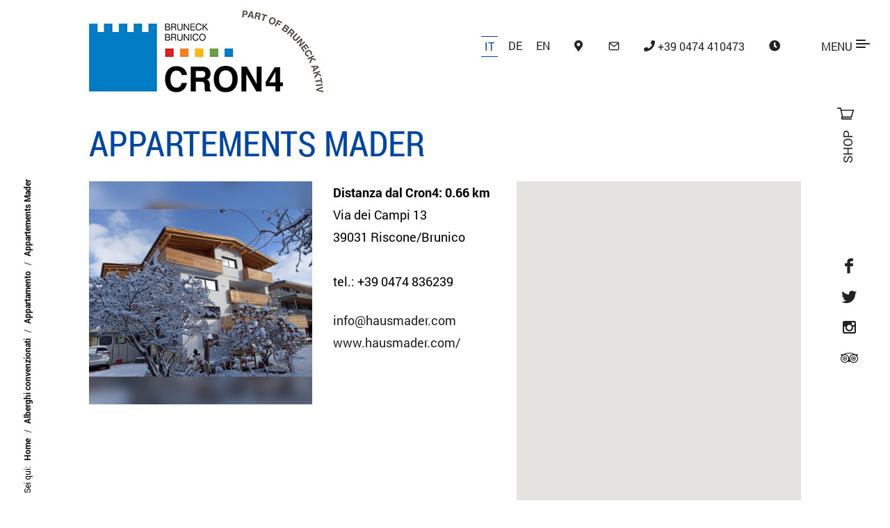

--- FILE ---
content_type: text/html; charset=UTF-8
request_url: https://www.cron4.it/it/partner/appartamento/appartements-mader
body_size: 6329
content:

<!doctype html>
<!--[if lt IE 10]> <html lang="it" class="iex"> <![endif]-->
<!--[if (gt IE 10)|!(IE)]><!-->
<html xmlns="http://www.w3.org/1999/xhtml" lang="it">
<!--<![endif]-->
<head>
<title>Appartements Mader</title>
<meta http-equiv="Content-Type" content="text/html; charset=utf-8" />
<meta name="viewport" content="width=device-width, minimum-scale=1.0, maximum-scale=1.0" />
<meta name="description" content="Via dei Campi 13..." />
<meta name="robots" content="index,follow" />
<link rel="alternate" hreflang="it" href="https://www.cron4.it/it/partner/appartamento/appartements-mader" /><link rel="alternate" hreflang="de" href="https://www.cron4.it/de/partner/appartement/appartements-mader" /><link rel="alternate" hreflang="en" href="https://www.cron4.it/en/partner/apartment/appartements-mader" /><meta name="geo.placename" content="Brunico/Riscone, Alto Adige" />
<meta property="og:title" content="Appartements Mader" />
<meta property="og:description" content="Via dei Campi 13..." />
<meta property="og:url" content="https://www.cron4.it/it/partner/appartamento/appartements-mader" />
<link rel="canonical" href="https://www.cron4.it/it/partner/appartamento/appartements-mader" />
<link rel="apple-touch-icon" sizes="180x180" href="/apple-touch-icon.png">
<link rel="icon" type="image/png" sizes="32x32" href="/favicon-32x32.png">
<link rel="icon" type="image/png" sizes="16x16" href="/favicon-16x16.png">
<link rel="manifest" href="/site.webmanifest">
<link rel="stylesheet" href="/templates/canvas/css/bootstrap.css" type="text/css" /><link rel="stylesheet" href="/templates/canvas/style.css" type="text/css" /><link rel="stylesheet" href="/templates/canvas/css/swiper.css" type="text/css" /><link rel="stylesheet" href="/templates/canvas/css/dark.css" type="text/css" /><link rel="stylesheet" href="/templates/canvas/css/font-icons.css" type="text/css" /><link rel="stylesheet" href="/templates/canvas/css/animate.css" type="text/css" /><link rel="stylesheet" href="/templates/canvas/css/magnific-popup.css" type="text/css" /><link rel="stylesheet" href="/templates/canvas/css/responsive.css" type="text/css" /><link rel="stylesheet" href="/templates/canvas/css/custom.css" type="text/css" /><link rel="stylesheet" media="screen" href="/plugins/slick/slick.css" /><link rel="stylesheet" media="screen" href="/plugins/revolution/settings.css" /><link rel="stylesheet" media="screen" href="/plugins/revolution/layers.css" /><link rel="stylesheet" media="screen" href="/plugins/revolution/navigation.css" /><script src="https://www.google.com/recaptcha/api.js?render=6LfqXt4UAAAAAF2roKBsT1ivivCy_Rf6KMtEVKmP&hl=it"></script><script>grecaptcha.ready(function() {grecaptcha.execute("6LfqXt4UAAAAAF2roKBsT1ivivCy_Rf6KMtEVKmP", {action: "homepage"});});</script><script type='text/plain' data-category='analytics'>(function(w,d,s,l,i){w[l]=w[l]||[];w[l].push({'gtm.start':new Date().getTime(),event:'gtm.js'});var f=d.getElementsByTagName(s)[0],j=d.createElement(s),dl=l!='dataLayer'?'&l='+l:'';j.async=true;j.src='https://www.googletagmanager.com/gtm.js?id='+i+dl;f.parentNode.insertBefore(j,f);})(window,document,'script','dataLayer','GTM-M9THNXF');</script></head>
<body class="stretched">
<noscript><iframe src="https://www.googletagmanager.com/ns.html?id=GTM-M9THNXF" height="0" width="0" style="display:none;visibility:hidden"></iframe></noscript>
<div id="preloader"></div>
<div class="clearfix" id="wrapper">      
    <header id="header" class="no-sticky">    
    <div id="header-wrap" class="d-flex">
        <div class="left_col"></div>
        <div class="mid_col">
            <div id="logo">
                            <a href="/it/home" data-light-logo="/images/logo-light.png">                                        <img src="/images/bruneck-aktiv-cron4-logo.png" srcset="/images/bruneck-aktiv-cron4-logo@2x.png 2x, /images/bruneck-aktiv-cron4-logo@3x.png 3x" alt="CRON4" title="">
                    <span></span>
                </a>
            </div>
        </div> 
        <div class="right_col"></div>
    </div>
</header>

<div id="header_text">
<a href="/it/home" data-light-logo="/images/logo-light.png" id="header_text_logo">
        <img src="/images/bruneck-aktiv-cron4-logo-small.png" srcset="/images/bruneck-aktiv-cron4-logo-small@2x.png 2x, /images/bruneck-aktiv-cron4-logo-small@3x.png 3x" alt="CRON4" title="">
        <span></span>
    </a><ul class="lan-menu"><li class="current-active"><a href="/it/partner/appartamento/appartements-mader" class="" id="it" hreflang="it" rel="nofollow">it</a></li><li class=""><a href="/de/partner/appartement/appartements-mader" class="" id="de" hreflang="de" rel="nofollow">de</a></li><li class=""><a href="/en/partner/apartment/appartements-mader" class="" id="en" hreflang="en" rel="nofollow">en</a></li></ul>
<ul>
<li><a href="/it/info"><i class="icon-map-marker-alt"></i></a></li>
<li><a href="mailto:info@cron4.it"><i class="icon-line-mail"></i></a></li>
<li><a href="tel:+390474410473"><i class="icon-phone"></i><span> +39 0474 410473</span></a></li>
<li><a href="/it/pools/piscina#info"><i class="icon-clock"></i></a></li>
</ul>    <button class="navbar-toggler mainmenue" type="button" data-toggle="collapse" data-target="#mainmenu" aria-controls="mainmenue" aria-expanded="false" aria-label="Toggle navigation">
        <span>MENU</span>
        <div class="animated-icon"><span></span><span></span><span></span><span></span></div>
    </button>    
</div>

<nav id="primary-menu" class="navbar navbar-light on-click with-arrows">

    <div class="collapse navbar-collapse  winter" id="mainmenue">
        <ul class="navbar-nav">
            <li id="link_70" class="nav-item  sub-menu"><a class="collapsed sf-with-ul" href="#submenu70" aria-haspopup="true" aria-expanded="false" data-toggle="collapse">Pools</a><ul class="dropdown-menu" aria-labelledby="submenu70" id="submenu70"><li id="link_71" class="nav-item "><a class="" href="/it/pools/piscina">Piscina</a></li><li id="link_72" class="nav-item "><a class="" href="/it/pools/piscina-scoperta">Piscina scoperta</a></li></ul></li><li id="link_69" class="nav-item  sub-menu"><a class="collapsed sf-with-ul" href="#submenu69" aria-haspopup="true" aria-expanded="false" data-toggle="collapse">Sauna</a><ul class="dropdown-menu" aria-labelledby="submenu69" id="submenu69"><li id="link_77" class="nav-item "><a class="" href="/it/sauna/sauna">Sauna</a></li><li id="link_73" class="nav-item "><a class="" href="/it/sauna/kneipp">Kneipp</a></li><li id="link_76" class="nav-item "><a class="" href="/it/sauna/aufguss">Aufguss</a></li><li id="link_75" class="nav-item "><a class="" href="/it/sauna/campionati-di-aufguss">Campionati di Aufguss</a></li></ul></li><li id="link_68" class="nav-item "><a class="" href="/it/wellness">Wellness</a></li><li id="link_91" class="nav-item "><a class="" href="https://shop.cron4.it/it/" target="_blank">Shop</a></li><li id="link_67" class="nav-item  current active"><a class="" href="/it/alberghi-convenzionati">Alberghi convenzionati</a></li><li id="link_65" class="nav-item "><a class="" href="/it/news">News</a></li><li id="link_64" class="nav-item "><a class="" href="/it/info">Info</a></li>        </ul>
    </div>
</nav><div id="rev_slider_1_wrapper" class="rev_slider_wrapper">    <div class="rev_slider"  id="rev_slider_1" style="display:none;" data-version="5.4.1">
                <ul class=''>        
        </ul>    </div>
    </div>

<div id='sidebar' class='header'>
    <ul>
       <li class='icon'>
            <a href='javascript:void(0)' id='show_cart'>
                <span id='cart_items'></span>                <picture>
                    <source type='image/svg+xml' srcset='/assets/images/icons/cart.svg'>
                    <img src='/assets/images/icons/cart.png' srcset='/assets/images/icons/cart@2x.png 2x' alt='Cron4 Shop' title='Cron4 Shop'>
                </picture>
            </a>
        </li>
        <li class='v'>
            <a href="https://shop.cron4.it/it/">SHOP</a>
        </li>
    </ul>
    <ul>
    <li><a href="https://www.facebook.com/Cron4" target="_blank" class=""><span class="ts-icon"><i class="icon-facebook"></i></span></a></li>
    <li><a href="https://twitter.com/Cron4Wellness" target="_blank" class=""><span class="ts-icon"><i class="icon-twitter"></i></span></a></li>
    <li><a href="https://www.instagram.com/cron4wellness" target="_blank" class=""><span class="ts-icon"><i class="icon-instagram2"></i></span></a></li>
    <li><a href="https://www.google.com/url?sa=t&rct=j&q=&esrc=s&source=web&cd=1&cad=rja&uact=8&ved=0CB0QFjAA&url=http%3A%2F%2Fwww.tripadvisor.it%2FAttraction_Review-g194704-d2297149-Reviews-Cron4_Hallenbad_Piscina_Coperta-Brunico_South_Tyrol_Province_Trentino_Alto_Adige.html&ei=37COVO2vDoPKOeeYgcgO&usg=AFQjCNHM78GC-5i7hTBms2pI2gLLQwQN8w" target="_blank" class=""><span class="ts-icon"><i class="icon-tripadvisor"></i></span></a></li>
</ul></div>

<div class="shop sidebar">
    <div class="cart">
        <div class="cart_content">
            <div class="col-12 cart_content_items"></div>
            <div class="col-12" id="total">
                Totale: <span>0.00</span> &euro;
            </div>
                        <div class="col-12 mt-1" id="checkout">
                <a href="/it/checkout" class="checkout_button btn bg-blue col-12">Cassa</a>
            </div>
                    </div>
    </div>
</div>   
    
        
    <div class="breadcrumb"><div class="v"><ul><li class="mr-2">Sei qui:</li><li class="breadcrumb-item"><a href="/it/home">Home</a></li><li class="breadcrumb-item"><a href='/it/alberghi-convenzionati' title='breadcrumb-link'>Alberghi convenzionati</a></li><li class='breadcrumb-item'><a href='/it/partner/appartamento'>Appartamento</a></li><li class="breadcrumb-item">Appartements Mader</li></ul></div></div>    
        
    <section id="content" class="mb-4 mt-5">
                        
                    <div class="left_col"></div>            <div class="mid_col nobottommargin">
                <h1>Appartements Mader</h1>
    <div class='row'><div class='col-sm-6 col-md-4'><img src='/assets/images/clients/App.-Mader-neu-2022.jpg' class='' alt='' title=''></div><div class='col-sm-6 col-md-3'><p class='red'><strong>Distanza dal Cron4: 0.66 km</strong></p><p>Via dei Campi 13</p>

<p>39031 Riscone/Brunico</p>

<p>&nbsp;</p>

<p>tel.: +39 0474 836239</p>
<p class='mt-4'><a href='mailto:info@hausmader.com'>info@hausmader.com</a><br /><a href='http://www.hausmader.com/'>www.hausmader.com/</a></p></div><div class='col-sm-12 col-md-5'><script type='text/javascript' src='https://maps.googleapis.com/maps/api/js?libraries=places&key=AIzaSyCfi-m2OtiMcHNMiU3MBs_uG9fxZ6cjpEg'></script><div id='map-canvas'></div></div></div>                            </div>
            <div class="right_col"></div>            </section>
    
            
        
        
            
            
        <section id="last" class="mt-5 mb-5">
        <div class="left_col"></div>
        <div class="mid_col">
            <div class="row maintext_content ml-0 mr-0">
                <div class="col-sm-12 col-md-6 col-lg-6 col-xl-3 d-flex pl-0 item">
                <div class="flex-column flex-1">
                    <div class="desc p-0 flex-1">
                        <h4><a href="/it/eventi/grande-afflusso-alla-terza-edizione-della-swim-night-2025" title="Grande afflusso alla terza edizione della Swim Night 2025">Grande afflusso alla terza edizione della Swim Night 2025</a></h4>
                        <div class='pic mb-3'><a href='/it/eventi/grande-afflusso-alla-terza-edizione-della-swim-night-2025'><img src='/assets/images/placeholder-cron4.png' class='event-pic' alt='Grande afflusso alla terza edizione della Swim Night 2025' title='Grande afflusso alla terza edizione della Swim Night 2025'></a></div>                        <p><span style="font-size:12pt"><span style="line-height:115%"><span style="font-family:Aptos,sans-serif"><span arial="" lang="IT" style="font-family:">La Swim Night dell&rsquo;associazione Illegal Multisport TEAM, che si &egrave; tenuta il 13 dicembre 2025 alla CRON4 di Riscone, ha dato un forte segnale di solidariet&agrave; e impegno sociale. Per dodici ore consecutive, circa cento nuotatori e nuotatrici motivati in otto staffette hanno animato la piscina con grande spirito di squadra e impegno. </span></span></span></span></p>
<qb-div data-qb-element="re-enable-flow" style="z-index: 2147483647; max-width: 1px; max-height: 1px; box-sizing: border-box; position: fixed; top: 10px; right: 10px;">
<div style="all: initial !important;"><qb-div style="all: initial !important;"></qb-div></div>
</qb-div>                    </div>
                    <div class="flex-0 blue font-weight-bold p-0"><a href="/it/eventi/grande-afflusso-alla-terza-edizione-della-swim-night-2025">continua <img class="auto" src="/assets/images/icons/arrow-right.png" srcset="/assets/images/icons/arrow-right@2x.png 2x, /assets/images/icons/arrow-right@3x.png 3x" alt="" title=""></a></div>
                </div>                
            </div>
            <div class="d-none d-xl-block col-md-12 col-075">&nbsp;</div>            <div class="col-sm-12 col-md-6 col-lg-6 col-xl-3 d-flex item">
                <div class="flex-column flex-1">
                    <div class="desc p-0 flex-1">
                        <h4><a href="/it/eventi/nuova-direzione-per-cron4" title="Nuova direzione per CRON4">Nuova direzione per CRON4</a></h4>
                        <div class='pic mb-3'><a href='/it/eventi/nuova-direzione-per-cron4'><img src='/assets/images/placeholder-cron4.png' class='event-pic' alt='Nuova direzione per CRON4' title='Nuova direzione per CRON4'></a></div>                        <p><span style="font-size:11pt"><span style="line-height:107%"><span style="font-family:Aptos,sans-serif"><span lang="IT" style="font-size:12.0pt"><span style="line-height:107%"><span arial="" style="font-family:">Da settembre 2025, il settore CRON4 della BRUNICO AKTIV Srl ha un nuovo responsabile: Florian Lahner.</span></span></span></span></span></span></p>
                    </div>
                    <div class="flex-0 blue font-weight-bold p-3"><a href="/it/eventi/nuova-direzione-per-cron4">continua <img class="auto" src="/assets/images/icons/arrow-right.png" srcset="/assets/images/icons/arrow-right@2x.png 2x, /assets/images/icons/arrow-right@3x.png 3x" alt="" title=""></a></div>
                </div>                
            </div>
            <div class="d-none d-xl-block col-md-12 col-075">&nbsp;</div>            <div class="col-md-12 col-lg-6 col-xl-3 d-flex last item">
                <div class="flex-column flex-1">
                    <div class="desc p-0 flex-1">
                        <h4><a href="/it/eventi/nuoto-mattutino-sospeso-da-ottobre" title="Nuoto mattutino sospeso da ottobre">Nuoto mattutino sospeso da ottobre</a></h4>
                        <div class='pic mb-3'><a href='/it/eventi/nuoto-mattutino-sospeso-da-ottobre'><img src='/assets/images/placeholder-cron4.png' class='event-pic' alt='Nuoto mattutino sospeso da ottobre' title='Nuoto mattutino sospeso da ottobre'></a></div>                        <p><span style="font-size:12pt"><span style="line-height:115%"><span style="font-family:Aptos,sans-serif"><span lang="IT" style="font-family:&quot;Arial&quot;,sans-serif">Il nuoto mattutino al CRON4, il mercoled&igrave; e il venerd&igrave; dalle 5 alle 8 del mattino, &egrave; stato per anni un&#39;offerta aggiuntiva della piscina coperta. L&#39;analisi dei dati relativi al numero di utenti mostra per&ograve; che l&#39;utilizzo di questa offerta era limitato. Pertanto, dovr&agrave; essere sospesa.</span></span></span></span></p>
                    </div>
                    <div class="flex-0 blue font-weight-bold p-3"><a href="/it/eventi/nuoto-mattutino-sospeso-da-ottobre">continua <img class="auto" src="/assets/images/icons/arrow-right.png" srcset="/assets/images/icons/arrow-right@2x.png 2x, /assets/images/icons/arrow-right@3x.png 3x" alt="" title=""></a></div>
                </div>                
            </div>
            <div class="d-none d-xl-block col-md-12 col-lg-1">&nbsp;</div><div class="d-none d-xl-block col-md-12 col-05">&nbsp;</div></div>        </div>
        <div class="right_col"></div>
    </section>
    
    <p class='clear'><br /><a class='circle-button btn btn-sm' href='/it/partner/appartamento'>indietro</a></p>  
    
</div>

<footer id="footer" class="light">
    <div class="d-flex footer-widgets-wrap clearfix">
        <div class="left_col"></div>
        <div class="mid_col row">
            <div class="row col-sm-12 col-lg-12 col-xl-4">
                <div class="col-sm-6 col-md-6 col-lg-6 col-xl-5">
                    <a href="/it/home" class="footer-logo">
                    <picture>
                        <!--<source type="image/svg+xml" srcset="/images/logo.svg">-->
                        <img src="/images/bruneck-aktiv-cron4-logo-footer.png" srcset="/images/bruneck-aktiv-cron4-logo-footer@2x.png 2x, /images/bruneck-aktiv-cron4-logo-footer@3x.png 3x" alt="CRON4" title="">
                    </picture>
                    </a>
                </div>
                <div class="col-sm-6 col-md-7 address text-left">
                    <ul><li>CRON4</li><li>Zona sportiva Im Gelände 26<br></li><li>I-39031 Brunico/Riscone</li><li><a href="https://www.brunico-aktiv.com/" target="_blank">Brunico Aktiv</a><br></li>
<li>&nbsp;</li>
<li>T +39 0474 410473</li><li><a href='mailto:info@cron4.it'>info@cron4.it</a></li><li>P.IVA 00462350216</li><li>&nbsp;</li><li><span style="font-size:10.0pt;font-family:&quot;Arial&quot;,sans-serif;
mso-fareast-font-family:Aptos;mso-fareast-theme-font:minor-latin;mso-ligatures:
standardcontextual;mso-ansi-language:DE;mso-fareast-language:EN-US;mso-bidi-language:
AR-SA"><a href="http://www.raiffeisen-bruneck.com">www.raiffeisen-bruneck.com</a></span><br></li></ul>                </div>
            </div>

            <div class="col-sm-12 col-md-12 col-lg-12 col-xl-6" id="logos">
                <a href="https://www.kronplatz.com/en/brunico" class="bruneck" target="_blank" alt="" title="Bruneck"></a>
<a href="http://www.kronplatz.com/" class="kronplatz" target="_blank" alt="" title="Kronplatz"></a>
<a href="http://www.suedtirol.info/" class="suedtirol" target="_blank" alt="" title="S&uuml;dtirol"></a>
<a href="http://www.raiffeisen.it/" class="raiffeisen" target="_blank" alt="" title="Raiffeisen"></a>
<a href="http://www.stadtwerke.it/" class="stadtwerke" target="_blank" alt="" title="Stadtwerke"></a>            </div>

            <div class="col-sm-12 col-md-12 col-lg-12 col-xl-2 footermenue pr-0">
                <nav id="footermenue">
<ul class="">
    <li><a href="/it/home">Home</li>
    <li class=''><a href='https://shop.cron4.it/it/' target='_blank'>Shop</a></li><li class=''><a href='/it/impressum'>Impressum</a></li><li class=''><a href='/it/privacy'>Privacy</a></li><li class=''><a href='/it/cookies'>Cookies</a></li><li class=''><a href='/it/sitemap'>Sitemap</a></li><li class=''><a href='/it/newsletter'>Newsletter</a></li><li class=''><a href='/it/downloads'>Downloads</a></li><li class=''><a href='/it/amministrazione-trasparente'>Amministrazione trasparente</a></li>    <li><a href="javascript:void(0)" data-cc="show-preferencesModal" id="cookie-btn" aria-haspopup="dialog">modifica impostazioni dei Cookie</a></li>
</ul>
</nav>            </div>  
        </div>
        <div class="right_col"></div>
    </div>
    
</footer>

<div id="gotoTop" data-offset="70">
    <img src="/assets/images/icons/arrow-up.png" srcset="/assets/images/icons/arrow-up@2x.png 2x, /assets/images/icons/arrow-up@3x.png 3x" alt="" title="">
</div><script src="/js/jquery-3.3.1.min.js"></script><script src="/templates/canvas/js/plugins.js"></script><script src="/templates/canvas/js/functions.min.js"></script><script src="/plugins/revolution/revolution.min.js"></script><script src="/plugins/slick/slick.min.js"></script><script src="/plugins/revolution/tools.min.js"></script><script src="/templates/canvas/js/custom.min.js"></script><script>
$(document).ready(function() {
    function initMap() {
        var pointA = new google.maps.LatLng(46.78445,11.9419),
        pointB = new google.maps.LatLng(46.779512,11.937144),
        center = pointA,
        myOptions = {
            zoom: 8,
            center: center,
            mapTypeId: google.maps.MapTypeId.ROADMAP
        },
        map = new google.maps.Map(document.getElementById('map-canvas'), myOptions),
        // Instantiate a directions service.
        directionsService = new google.maps.DirectionsService;
        directionsDisplay = new google.maps.DirectionsRenderer({
        map: map
    }),
    // click on marker B to get route from A to B
    calculateAndDisplayRoute(directionsService, directionsDisplay, pointA, pointB, '');//, outputAtoB

    var travelMode = 'DRIVING';//document.getElementById("mode");
    //travelMode.addEventListener("change", function() {
    calculateAndDisplayRoute(directionsService, directionsDisplay, pointA, pointB, '');//, outputAtoB
    //});
}

function calculateAndDisplayRoute(directionsService, directionsDisplay, pointA, pointB, outputTxt) {
    var selectedMode = 'DRIVING';//document.getElementById('mode').value;
    directionsService.route({
        origin: pointA,
        destination: pointB,
        unitSystem: google.maps.UnitSystem.METRIC,
        travelMode: google.maps.TravelMode[selectedMode]
    }, function(response, status) {
    if (status == google.maps.DirectionsStatus.OK) {
        directionsDisplay.setDirections(response);
        outputTxt.innerHTML = Math.round(directionsDisplay.getDirections().routes[directionsDisplay.getRouteIndex()].legs[0].distance.value / 1000) + "km";
    } else {
      //window.alert('Directions request failed due to ' + status);
    }
  });
}

initMap();
});
</script><script>var text_please_select_item = "Selezionare un articolo", text_costs = "Costi", text_delete = "rimuovi", text_cart_error = "L'articolo non &egrave; stato aggiunto al carrello";</script><script src="/js/shop_scripts.min.js"></script><script src="/js/jquery.loadTemplate.min.js"></script><script>$(document).ready(function() {$("div#rev_slider_1_wrapper").hide();$("div.breadcrumb,.anchor.top").addClass("noslider"); })</script><script>$(document).ready(function() {$("div.slider-arrow-left, div.slider-arrow-right, .rev_slider_wrapper .tparrows").hide(); })</script><script src="/js/cookieconsent.umd.js"></script>
<script src="/js/cookieconsent.config.min.js"></script>

    
</body>             
</html>

--- FILE ---
content_type: text/html; charset=utf-8
request_url: https://www.google.com/recaptcha/api2/anchor?ar=1&k=6LfqXt4UAAAAAF2roKBsT1ivivCy_Rf6KMtEVKmP&co=aHR0cHM6Ly93d3cuY3JvbjQuaXQ6NDQz&hl=it&v=PoyoqOPhxBO7pBk68S4YbpHZ&size=invisible&anchor-ms=20000&execute-ms=30000&cb=ix609hx8h7bf
body_size: 48908
content:
<!DOCTYPE HTML><html dir="ltr" lang="it"><head><meta http-equiv="Content-Type" content="text/html; charset=UTF-8">
<meta http-equiv="X-UA-Compatible" content="IE=edge">
<title>reCAPTCHA</title>
<style type="text/css">
/* cyrillic-ext */
@font-face {
  font-family: 'Roboto';
  font-style: normal;
  font-weight: 400;
  font-stretch: 100%;
  src: url(//fonts.gstatic.com/s/roboto/v48/KFO7CnqEu92Fr1ME7kSn66aGLdTylUAMa3GUBHMdazTgWw.woff2) format('woff2');
  unicode-range: U+0460-052F, U+1C80-1C8A, U+20B4, U+2DE0-2DFF, U+A640-A69F, U+FE2E-FE2F;
}
/* cyrillic */
@font-face {
  font-family: 'Roboto';
  font-style: normal;
  font-weight: 400;
  font-stretch: 100%;
  src: url(//fonts.gstatic.com/s/roboto/v48/KFO7CnqEu92Fr1ME7kSn66aGLdTylUAMa3iUBHMdazTgWw.woff2) format('woff2');
  unicode-range: U+0301, U+0400-045F, U+0490-0491, U+04B0-04B1, U+2116;
}
/* greek-ext */
@font-face {
  font-family: 'Roboto';
  font-style: normal;
  font-weight: 400;
  font-stretch: 100%;
  src: url(//fonts.gstatic.com/s/roboto/v48/KFO7CnqEu92Fr1ME7kSn66aGLdTylUAMa3CUBHMdazTgWw.woff2) format('woff2');
  unicode-range: U+1F00-1FFF;
}
/* greek */
@font-face {
  font-family: 'Roboto';
  font-style: normal;
  font-weight: 400;
  font-stretch: 100%;
  src: url(//fonts.gstatic.com/s/roboto/v48/KFO7CnqEu92Fr1ME7kSn66aGLdTylUAMa3-UBHMdazTgWw.woff2) format('woff2');
  unicode-range: U+0370-0377, U+037A-037F, U+0384-038A, U+038C, U+038E-03A1, U+03A3-03FF;
}
/* math */
@font-face {
  font-family: 'Roboto';
  font-style: normal;
  font-weight: 400;
  font-stretch: 100%;
  src: url(//fonts.gstatic.com/s/roboto/v48/KFO7CnqEu92Fr1ME7kSn66aGLdTylUAMawCUBHMdazTgWw.woff2) format('woff2');
  unicode-range: U+0302-0303, U+0305, U+0307-0308, U+0310, U+0312, U+0315, U+031A, U+0326-0327, U+032C, U+032F-0330, U+0332-0333, U+0338, U+033A, U+0346, U+034D, U+0391-03A1, U+03A3-03A9, U+03B1-03C9, U+03D1, U+03D5-03D6, U+03F0-03F1, U+03F4-03F5, U+2016-2017, U+2034-2038, U+203C, U+2040, U+2043, U+2047, U+2050, U+2057, U+205F, U+2070-2071, U+2074-208E, U+2090-209C, U+20D0-20DC, U+20E1, U+20E5-20EF, U+2100-2112, U+2114-2115, U+2117-2121, U+2123-214F, U+2190, U+2192, U+2194-21AE, U+21B0-21E5, U+21F1-21F2, U+21F4-2211, U+2213-2214, U+2216-22FF, U+2308-230B, U+2310, U+2319, U+231C-2321, U+2336-237A, U+237C, U+2395, U+239B-23B7, U+23D0, U+23DC-23E1, U+2474-2475, U+25AF, U+25B3, U+25B7, U+25BD, U+25C1, U+25CA, U+25CC, U+25FB, U+266D-266F, U+27C0-27FF, U+2900-2AFF, U+2B0E-2B11, U+2B30-2B4C, U+2BFE, U+3030, U+FF5B, U+FF5D, U+1D400-1D7FF, U+1EE00-1EEFF;
}
/* symbols */
@font-face {
  font-family: 'Roboto';
  font-style: normal;
  font-weight: 400;
  font-stretch: 100%;
  src: url(//fonts.gstatic.com/s/roboto/v48/KFO7CnqEu92Fr1ME7kSn66aGLdTylUAMaxKUBHMdazTgWw.woff2) format('woff2');
  unicode-range: U+0001-000C, U+000E-001F, U+007F-009F, U+20DD-20E0, U+20E2-20E4, U+2150-218F, U+2190, U+2192, U+2194-2199, U+21AF, U+21E6-21F0, U+21F3, U+2218-2219, U+2299, U+22C4-22C6, U+2300-243F, U+2440-244A, U+2460-24FF, U+25A0-27BF, U+2800-28FF, U+2921-2922, U+2981, U+29BF, U+29EB, U+2B00-2BFF, U+4DC0-4DFF, U+FFF9-FFFB, U+10140-1018E, U+10190-1019C, U+101A0, U+101D0-101FD, U+102E0-102FB, U+10E60-10E7E, U+1D2C0-1D2D3, U+1D2E0-1D37F, U+1F000-1F0FF, U+1F100-1F1AD, U+1F1E6-1F1FF, U+1F30D-1F30F, U+1F315, U+1F31C, U+1F31E, U+1F320-1F32C, U+1F336, U+1F378, U+1F37D, U+1F382, U+1F393-1F39F, U+1F3A7-1F3A8, U+1F3AC-1F3AF, U+1F3C2, U+1F3C4-1F3C6, U+1F3CA-1F3CE, U+1F3D4-1F3E0, U+1F3ED, U+1F3F1-1F3F3, U+1F3F5-1F3F7, U+1F408, U+1F415, U+1F41F, U+1F426, U+1F43F, U+1F441-1F442, U+1F444, U+1F446-1F449, U+1F44C-1F44E, U+1F453, U+1F46A, U+1F47D, U+1F4A3, U+1F4B0, U+1F4B3, U+1F4B9, U+1F4BB, U+1F4BF, U+1F4C8-1F4CB, U+1F4D6, U+1F4DA, U+1F4DF, U+1F4E3-1F4E6, U+1F4EA-1F4ED, U+1F4F7, U+1F4F9-1F4FB, U+1F4FD-1F4FE, U+1F503, U+1F507-1F50B, U+1F50D, U+1F512-1F513, U+1F53E-1F54A, U+1F54F-1F5FA, U+1F610, U+1F650-1F67F, U+1F687, U+1F68D, U+1F691, U+1F694, U+1F698, U+1F6AD, U+1F6B2, U+1F6B9-1F6BA, U+1F6BC, U+1F6C6-1F6CF, U+1F6D3-1F6D7, U+1F6E0-1F6EA, U+1F6F0-1F6F3, U+1F6F7-1F6FC, U+1F700-1F7FF, U+1F800-1F80B, U+1F810-1F847, U+1F850-1F859, U+1F860-1F887, U+1F890-1F8AD, U+1F8B0-1F8BB, U+1F8C0-1F8C1, U+1F900-1F90B, U+1F93B, U+1F946, U+1F984, U+1F996, U+1F9E9, U+1FA00-1FA6F, U+1FA70-1FA7C, U+1FA80-1FA89, U+1FA8F-1FAC6, U+1FACE-1FADC, U+1FADF-1FAE9, U+1FAF0-1FAF8, U+1FB00-1FBFF;
}
/* vietnamese */
@font-face {
  font-family: 'Roboto';
  font-style: normal;
  font-weight: 400;
  font-stretch: 100%;
  src: url(//fonts.gstatic.com/s/roboto/v48/KFO7CnqEu92Fr1ME7kSn66aGLdTylUAMa3OUBHMdazTgWw.woff2) format('woff2');
  unicode-range: U+0102-0103, U+0110-0111, U+0128-0129, U+0168-0169, U+01A0-01A1, U+01AF-01B0, U+0300-0301, U+0303-0304, U+0308-0309, U+0323, U+0329, U+1EA0-1EF9, U+20AB;
}
/* latin-ext */
@font-face {
  font-family: 'Roboto';
  font-style: normal;
  font-weight: 400;
  font-stretch: 100%;
  src: url(//fonts.gstatic.com/s/roboto/v48/KFO7CnqEu92Fr1ME7kSn66aGLdTylUAMa3KUBHMdazTgWw.woff2) format('woff2');
  unicode-range: U+0100-02BA, U+02BD-02C5, U+02C7-02CC, U+02CE-02D7, U+02DD-02FF, U+0304, U+0308, U+0329, U+1D00-1DBF, U+1E00-1E9F, U+1EF2-1EFF, U+2020, U+20A0-20AB, U+20AD-20C0, U+2113, U+2C60-2C7F, U+A720-A7FF;
}
/* latin */
@font-face {
  font-family: 'Roboto';
  font-style: normal;
  font-weight: 400;
  font-stretch: 100%;
  src: url(//fonts.gstatic.com/s/roboto/v48/KFO7CnqEu92Fr1ME7kSn66aGLdTylUAMa3yUBHMdazQ.woff2) format('woff2');
  unicode-range: U+0000-00FF, U+0131, U+0152-0153, U+02BB-02BC, U+02C6, U+02DA, U+02DC, U+0304, U+0308, U+0329, U+2000-206F, U+20AC, U+2122, U+2191, U+2193, U+2212, U+2215, U+FEFF, U+FFFD;
}
/* cyrillic-ext */
@font-face {
  font-family: 'Roboto';
  font-style: normal;
  font-weight: 500;
  font-stretch: 100%;
  src: url(//fonts.gstatic.com/s/roboto/v48/KFO7CnqEu92Fr1ME7kSn66aGLdTylUAMa3GUBHMdazTgWw.woff2) format('woff2');
  unicode-range: U+0460-052F, U+1C80-1C8A, U+20B4, U+2DE0-2DFF, U+A640-A69F, U+FE2E-FE2F;
}
/* cyrillic */
@font-face {
  font-family: 'Roboto';
  font-style: normal;
  font-weight: 500;
  font-stretch: 100%;
  src: url(//fonts.gstatic.com/s/roboto/v48/KFO7CnqEu92Fr1ME7kSn66aGLdTylUAMa3iUBHMdazTgWw.woff2) format('woff2');
  unicode-range: U+0301, U+0400-045F, U+0490-0491, U+04B0-04B1, U+2116;
}
/* greek-ext */
@font-face {
  font-family: 'Roboto';
  font-style: normal;
  font-weight: 500;
  font-stretch: 100%;
  src: url(//fonts.gstatic.com/s/roboto/v48/KFO7CnqEu92Fr1ME7kSn66aGLdTylUAMa3CUBHMdazTgWw.woff2) format('woff2');
  unicode-range: U+1F00-1FFF;
}
/* greek */
@font-face {
  font-family: 'Roboto';
  font-style: normal;
  font-weight: 500;
  font-stretch: 100%;
  src: url(//fonts.gstatic.com/s/roboto/v48/KFO7CnqEu92Fr1ME7kSn66aGLdTylUAMa3-UBHMdazTgWw.woff2) format('woff2');
  unicode-range: U+0370-0377, U+037A-037F, U+0384-038A, U+038C, U+038E-03A1, U+03A3-03FF;
}
/* math */
@font-face {
  font-family: 'Roboto';
  font-style: normal;
  font-weight: 500;
  font-stretch: 100%;
  src: url(//fonts.gstatic.com/s/roboto/v48/KFO7CnqEu92Fr1ME7kSn66aGLdTylUAMawCUBHMdazTgWw.woff2) format('woff2');
  unicode-range: U+0302-0303, U+0305, U+0307-0308, U+0310, U+0312, U+0315, U+031A, U+0326-0327, U+032C, U+032F-0330, U+0332-0333, U+0338, U+033A, U+0346, U+034D, U+0391-03A1, U+03A3-03A9, U+03B1-03C9, U+03D1, U+03D5-03D6, U+03F0-03F1, U+03F4-03F5, U+2016-2017, U+2034-2038, U+203C, U+2040, U+2043, U+2047, U+2050, U+2057, U+205F, U+2070-2071, U+2074-208E, U+2090-209C, U+20D0-20DC, U+20E1, U+20E5-20EF, U+2100-2112, U+2114-2115, U+2117-2121, U+2123-214F, U+2190, U+2192, U+2194-21AE, U+21B0-21E5, U+21F1-21F2, U+21F4-2211, U+2213-2214, U+2216-22FF, U+2308-230B, U+2310, U+2319, U+231C-2321, U+2336-237A, U+237C, U+2395, U+239B-23B7, U+23D0, U+23DC-23E1, U+2474-2475, U+25AF, U+25B3, U+25B7, U+25BD, U+25C1, U+25CA, U+25CC, U+25FB, U+266D-266F, U+27C0-27FF, U+2900-2AFF, U+2B0E-2B11, U+2B30-2B4C, U+2BFE, U+3030, U+FF5B, U+FF5D, U+1D400-1D7FF, U+1EE00-1EEFF;
}
/* symbols */
@font-face {
  font-family: 'Roboto';
  font-style: normal;
  font-weight: 500;
  font-stretch: 100%;
  src: url(//fonts.gstatic.com/s/roboto/v48/KFO7CnqEu92Fr1ME7kSn66aGLdTylUAMaxKUBHMdazTgWw.woff2) format('woff2');
  unicode-range: U+0001-000C, U+000E-001F, U+007F-009F, U+20DD-20E0, U+20E2-20E4, U+2150-218F, U+2190, U+2192, U+2194-2199, U+21AF, U+21E6-21F0, U+21F3, U+2218-2219, U+2299, U+22C4-22C6, U+2300-243F, U+2440-244A, U+2460-24FF, U+25A0-27BF, U+2800-28FF, U+2921-2922, U+2981, U+29BF, U+29EB, U+2B00-2BFF, U+4DC0-4DFF, U+FFF9-FFFB, U+10140-1018E, U+10190-1019C, U+101A0, U+101D0-101FD, U+102E0-102FB, U+10E60-10E7E, U+1D2C0-1D2D3, U+1D2E0-1D37F, U+1F000-1F0FF, U+1F100-1F1AD, U+1F1E6-1F1FF, U+1F30D-1F30F, U+1F315, U+1F31C, U+1F31E, U+1F320-1F32C, U+1F336, U+1F378, U+1F37D, U+1F382, U+1F393-1F39F, U+1F3A7-1F3A8, U+1F3AC-1F3AF, U+1F3C2, U+1F3C4-1F3C6, U+1F3CA-1F3CE, U+1F3D4-1F3E0, U+1F3ED, U+1F3F1-1F3F3, U+1F3F5-1F3F7, U+1F408, U+1F415, U+1F41F, U+1F426, U+1F43F, U+1F441-1F442, U+1F444, U+1F446-1F449, U+1F44C-1F44E, U+1F453, U+1F46A, U+1F47D, U+1F4A3, U+1F4B0, U+1F4B3, U+1F4B9, U+1F4BB, U+1F4BF, U+1F4C8-1F4CB, U+1F4D6, U+1F4DA, U+1F4DF, U+1F4E3-1F4E6, U+1F4EA-1F4ED, U+1F4F7, U+1F4F9-1F4FB, U+1F4FD-1F4FE, U+1F503, U+1F507-1F50B, U+1F50D, U+1F512-1F513, U+1F53E-1F54A, U+1F54F-1F5FA, U+1F610, U+1F650-1F67F, U+1F687, U+1F68D, U+1F691, U+1F694, U+1F698, U+1F6AD, U+1F6B2, U+1F6B9-1F6BA, U+1F6BC, U+1F6C6-1F6CF, U+1F6D3-1F6D7, U+1F6E0-1F6EA, U+1F6F0-1F6F3, U+1F6F7-1F6FC, U+1F700-1F7FF, U+1F800-1F80B, U+1F810-1F847, U+1F850-1F859, U+1F860-1F887, U+1F890-1F8AD, U+1F8B0-1F8BB, U+1F8C0-1F8C1, U+1F900-1F90B, U+1F93B, U+1F946, U+1F984, U+1F996, U+1F9E9, U+1FA00-1FA6F, U+1FA70-1FA7C, U+1FA80-1FA89, U+1FA8F-1FAC6, U+1FACE-1FADC, U+1FADF-1FAE9, U+1FAF0-1FAF8, U+1FB00-1FBFF;
}
/* vietnamese */
@font-face {
  font-family: 'Roboto';
  font-style: normal;
  font-weight: 500;
  font-stretch: 100%;
  src: url(//fonts.gstatic.com/s/roboto/v48/KFO7CnqEu92Fr1ME7kSn66aGLdTylUAMa3OUBHMdazTgWw.woff2) format('woff2');
  unicode-range: U+0102-0103, U+0110-0111, U+0128-0129, U+0168-0169, U+01A0-01A1, U+01AF-01B0, U+0300-0301, U+0303-0304, U+0308-0309, U+0323, U+0329, U+1EA0-1EF9, U+20AB;
}
/* latin-ext */
@font-face {
  font-family: 'Roboto';
  font-style: normal;
  font-weight: 500;
  font-stretch: 100%;
  src: url(//fonts.gstatic.com/s/roboto/v48/KFO7CnqEu92Fr1ME7kSn66aGLdTylUAMa3KUBHMdazTgWw.woff2) format('woff2');
  unicode-range: U+0100-02BA, U+02BD-02C5, U+02C7-02CC, U+02CE-02D7, U+02DD-02FF, U+0304, U+0308, U+0329, U+1D00-1DBF, U+1E00-1E9F, U+1EF2-1EFF, U+2020, U+20A0-20AB, U+20AD-20C0, U+2113, U+2C60-2C7F, U+A720-A7FF;
}
/* latin */
@font-face {
  font-family: 'Roboto';
  font-style: normal;
  font-weight: 500;
  font-stretch: 100%;
  src: url(//fonts.gstatic.com/s/roboto/v48/KFO7CnqEu92Fr1ME7kSn66aGLdTylUAMa3yUBHMdazQ.woff2) format('woff2');
  unicode-range: U+0000-00FF, U+0131, U+0152-0153, U+02BB-02BC, U+02C6, U+02DA, U+02DC, U+0304, U+0308, U+0329, U+2000-206F, U+20AC, U+2122, U+2191, U+2193, U+2212, U+2215, U+FEFF, U+FFFD;
}
/* cyrillic-ext */
@font-face {
  font-family: 'Roboto';
  font-style: normal;
  font-weight: 900;
  font-stretch: 100%;
  src: url(//fonts.gstatic.com/s/roboto/v48/KFO7CnqEu92Fr1ME7kSn66aGLdTylUAMa3GUBHMdazTgWw.woff2) format('woff2');
  unicode-range: U+0460-052F, U+1C80-1C8A, U+20B4, U+2DE0-2DFF, U+A640-A69F, U+FE2E-FE2F;
}
/* cyrillic */
@font-face {
  font-family: 'Roboto';
  font-style: normal;
  font-weight: 900;
  font-stretch: 100%;
  src: url(//fonts.gstatic.com/s/roboto/v48/KFO7CnqEu92Fr1ME7kSn66aGLdTylUAMa3iUBHMdazTgWw.woff2) format('woff2');
  unicode-range: U+0301, U+0400-045F, U+0490-0491, U+04B0-04B1, U+2116;
}
/* greek-ext */
@font-face {
  font-family: 'Roboto';
  font-style: normal;
  font-weight: 900;
  font-stretch: 100%;
  src: url(//fonts.gstatic.com/s/roboto/v48/KFO7CnqEu92Fr1ME7kSn66aGLdTylUAMa3CUBHMdazTgWw.woff2) format('woff2');
  unicode-range: U+1F00-1FFF;
}
/* greek */
@font-face {
  font-family: 'Roboto';
  font-style: normal;
  font-weight: 900;
  font-stretch: 100%;
  src: url(//fonts.gstatic.com/s/roboto/v48/KFO7CnqEu92Fr1ME7kSn66aGLdTylUAMa3-UBHMdazTgWw.woff2) format('woff2');
  unicode-range: U+0370-0377, U+037A-037F, U+0384-038A, U+038C, U+038E-03A1, U+03A3-03FF;
}
/* math */
@font-face {
  font-family: 'Roboto';
  font-style: normal;
  font-weight: 900;
  font-stretch: 100%;
  src: url(//fonts.gstatic.com/s/roboto/v48/KFO7CnqEu92Fr1ME7kSn66aGLdTylUAMawCUBHMdazTgWw.woff2) format('woff2');
  unicode-range: U+0302-0303, U+0305, U+0307-0308, U+0310, U+0312, U+0315, U+031A, U+0326-0327, U+032C, U+032F-0330, U+0332-0333, U+0338, U+033A, U+0346, U+034D, U+0391-03A1, U+03A3-03A9, U+03B1-03C9, U+03D1, U+03D5-03D6, U+03F0-03F1, U+03F4-03F5, U+2016-2017, U+2034-2038, U+203C, U+2040, U+2043, U+2047, U+2050, U+2057, U+205F, U+2070-2071, U+2074-208E, U+2090-209C, U+20D0-20DC, U+20E1, U+20E5-20EF, U+2100-2112, U+2114-2115, U+2117-2121, U+2123-214F, U+2190, U+2192, U+2194-21AE, U+21B0-21E5, U+21F1-21F2, U+21F4-2211, U+2213-2214, U+2216-22FF, U+2308-230B, U+2310, U+2319, U+231C-2321, U+2336-237A, U+237C, U+2395, U+239B-23B7, U+23D0, U+23DC-23E1, U+2474-2475, U+25AF, U+25B3, U+25B7, U+25BD, U+25C1, U+25CA, U+25CC, U+25FB, U+266D-266F, U+27C0-27FF, U+2900-2AFF, U+2B0E-2B11, U+2B30-2B4C, U+2BFE, U+3030, U+FF5B, U+FF5D, U+1D400-1D7FF, U+1EE00-1EEFF;
}
/* symbols */
@font-face {
  font-family: 'Roboto';
  font-style: normal;
  font-weight: 900;
  font-stretch: 100%;
  src: url(//fonts.gstatic.com/s/roboto/v48/KFO7CnqEu92Fr1ME7kSn66aGLdTylUAMaxKUBHMdazTgWw.woff2) format('woff2');
  unicode-range: U+0001-000C, U+000E-001F, U+007F-009F, U+20DD-20E0, U+20E2-20E4, U+2150-218F, U+2190, U+2192, U+2194-2199, U+21AF, U+21E6-21F0, U+21F3, U+2218-2219, U+2299, U+22C4-22C6, U+2300-243F, U+2440-244A, U+2460-24FF, U+25A0-27BF, U+2800-28FF, U+2921-2922, U+2981, U+29BF, U+29EB, U+2B00-2BFF, U+4DC0-4DFF, U+FFF9-FFFB, U+10140-1018E, U+10190-1019C, U+101A0, U+101D0-101FD, U+102E0-102FB, U+10E60-10E7E, U+1D2C0-1D2D3, U+1D2E0-1D37F, U+1F000-1F0FF, U+1F100-1F1AD, U+1F1E6-1F1FF, U+1F30D-1F30F, U+1F315, U+1F31C, U+1F31E, U+1F320-1F32C, U+1F336, U+1F378, U+1F37D, U+1F382, U+1F393-1F39F, U+1F3A7-1F3A8, U+1F3AC-1F3AF, U+1F3C2, U+1F3C4-1F3C6, U+1F3CA-1F3CE, U+1F3D4-1F3E0, U+1F3ED, U+1F3F1-1F3F3, U+1F3F5-1F3F7, U+1F408, U+1F415, U+1F41F, U+1F426, U+1F43F, U+1F441-1F442, U+1F444, U+1F446-1F449, U+1F44C-1F44E, U+1F453, U+1F46A, U+1F47D, U+1F4A3, U+1F4B0, U+1F4B3, U+1F4B9, U+1F4BB, U+1F4BF, U+1F4C8-1F4CB, U+1F4D6, U+1F4DA, U+1F4DF, U+1F4E3-1F4E6, U+1F4EA-1F4ED, U+1F4F7, U+1F4F9-1F4FB, U+1F4FD-1F4FE, U+1F503, U+1F507-1F50B, U+1F50D, U+1F512-1F513, U+1F53E-1F54A, U+1F54F-1F5FA, U+1F610, U+1F650-1F67F, U+1F687, U+1F68D, U+1F691, U+1F694, U+1F698, U+1F6AD, U+1F6B2, U+1F6B9-1F6BA, U+1F6BC, U+1F6C6-1F6CF, U+1F6D3-1F6D7, U+1F6E0-1F6EA, U+1F6F0-1F6F3, U+1F6F7-1F6FC, U+1F700-1F7FF, U+1F800-1F80B, U+1F810-1F847, U+1F850-1F859, U+1F860-1F887, U+1F890-1F8AD, U+1F8B0-1F8BB, U+1F8C0-1F8C1, U+1F900-1F90B, U+1F93B, U+1F946, U+1F984, U+1F996, U+1F9E9, U+1FA00-1FA6F, U+1FA70-1FA7C, U+1FA80-1FA89, U+1FA8F-1FAC6, U+1FACE-1FADC, U+1FADF-1FAE9, U+1FAF0-1FAF8, U+1FB00-1FBFF;
}
/* vietnamese */
@font-face {
  font-family: 'Roboto';
  font-style: normal;
  font-weight: 900;
  font-stretch: 100%;
  src: url(//fonts.gstatic.com/s/roboto/v48/KFO7CnqEu92Fr1ME7kSn66aGLdTylUAMa3OUBHMdazTgWw.woff2) format('woff2');
  unicode-range: U+0102-0103, U+0110-0111, U+0128-0129, U+0168-0169, U+01A0-01A1, U+01AF-01B0, U+0300-0301, U+0303-0304, U+0308-0309, U+0323, U+0329, U+1EA0-1EF9, U+20AB;
}
/* latin-ext */
@font-face {
  font-family: 'Roboto';
  font-style: normal;
  font-weight: 900;
  font-stretch: 100%;
  src: url(//fonts.gstatic.com/s/roboto/v48/KFO7CnqEu92Fr1ME7kSn66aGLdTylUAMa3KUBHMdazTgWw.woff2) format('woff2');
  unicode-range: U+0100-02BA, U+02BD-02C5, U+02C7-02CC, U+02CE-02D7, U+02DD-02FF, U+0304, U+0308, U+0329, U+1D00-1DBF, U+1E00-1E9F, U+1EF2-1EFF, U+2020, U+20A0-20AB, U+20AD-20C0, U+2113, U+2C60-2C7F, U+A720-A7FF;
}
/* latin */
@font-face {
  font-family: 'Roboto';
  font-style: normal;
  font-weight: 900;
  font-stretch: 100%;
  src: url(//fonts.gstatic.com/s/roboto/v48/KFO7CnqEu92Fr1ME7kSn66aGLdTylUAMa3yUBHMdazQ.woff2) format('woff2');
  unicode-range: U+0000-00FF, U+0131, U+0152-0153, U+02BB-02BC, U+02C6, U+02DA, U+02DC, U+0304, U+0308, U+0329, U+2000-206F, U+20AC, U+2122, U+2191, U+2193, U+2212, U+2215, U+FEFF, U+FFFD;
}

</style>
<link rel="stylesheet" type="text/css" href="https://www.gstatic.com/recaptcha/releases/PoyoqOPhxBO7pBk68S4YbpHZ/styles__ltr.css">
<script nonce="Q1XF78BAZqkFZIkmwHWtWQ" type="text/javascript">window['__recaptcha_api'] = 'https://www.google.com/recaptcha/api2/';</script>
<script type="text/javascript" src="https://www.gstatic.com/recaptcha/releases/PoyoqOPhxBO7pBk68S4YbpHZ/recaptcha__it.js" nonce="Q1XF78BAZqkFZIkmwHWtWQ">
      
    </script></head>
<body><div id="rc-anchor-alert" class="rc-anchor-alert"></div>
<input type="hidden" id="recaptcha-token" value="[base64]">
<script type="text/javascript" nonce="Q1XF78BAZqkFZIkmwHWtWQ">
      recaptcha.anchor.Main.init("[\x22ainput\x22,[\x22bgdata\x22,\x22\x22,\[base64]/[base64]/[base64]/[base64]/[base64]/[base64]/[base64]/[base64]/[base64]/[base64]\\u003d\x22,\[base64]\\u003d\x22,\x22w6A5LcOhTW8RwoXCicKjw7pJwp5lwqfCm8K8e8O/GsOUMMK5DsK4w6MsOjPDm3LDocOqwqw7f8OYf8KNKw7Dt8Kqwp4LwonCgxTDmVfCksKVw61Hw7AGf8K4woTDnsO9O8K5YsORwpbDjWA/w5JVXRJKwqo7wqUOwqs9dzACwrjDgywwYsKvwq1ow6XDtC/[base64]/ChsOwd1LCpsK1W8Knw5w+w4Y0I8OoAcObA8Kow7gIUsOiFBXCqF8rX347w5TDgE4dwqrDt8KEc8KFfsOJwrXDsMOCNW3Dm8OSAmc5w6/CssO2PcK6GW/DgMKoXzPCr8K4wrh9w4JnwqvDn8KDekNpJMOdQkHCtFNVHcKRKwDCs8KGwoFiez3CuUXCqnbChhTDqj4Mw5BEw4XCi3rCvQJNQsOAcysJw73CpMKNIEzCljnCocOMw7AnwqUPw7oJUhbClADCtMKdw6JYwpk6ZU0cw5ASM8OhU8O5XcOCwrBgw7zDqTEww63Du8KxSC/CtcK2w7RIwrDCjsK1O8OwQFfCmDfDgjHCsHXCqRDDh3BWwrpqwqnDpcOvw5YwwrU3GsOGFztkw63CscO+w4bDlHJFw6U1w5zCpsOsw6lvZ1DCmMKNWcOjw588w6bCr8KnCsK/C3V5w60oGE8zw6fDhVfDtDrCpsKtw6Y/[base64]/woYuJcKnwqEjGgPCs2nCrcKRw6FMVcKLF8OfwoLCpMK8wqMnGcK/[base64]/TAw5AcK8FwjDvTFedQLCv2HCvQB9RsObw7PCmMKWdXp7woV9wpdgw7F5azw1w7AVwqDCsB7DsMKZJxU4NMO0FhMEwqsRW1EvMhYdOidbP8K3ZcOjRsOxXSTClgTDikUbwpQyfxsRwpvDisKmw6jDl8KWVE/Cq19aw6xqw7R4ZcKyYGnDrHwGRMONLMKDw5/DrcKAell2GsOgakx0w77CmGEdATtJfUZickk0bsKYdMKRwpoxBcO4OsO3S8KGKMOAPcO7a8K/PsOVw4ULwpg/UMO/w5xGYAMyMXBfO8K9TT9TPQ91wobCjMO9w5B9w7hUw7gGwr9RDiVUXVXCk8KRw4QvQWbDicOlX8Kfw5bDgsOAdsKIdErDuW/CjAkRwrHChsObfgPCm8OdecKYwpwSwr7CsD4gwoFiHjIhwojDnE7CjcOfH8O0w4fDt8OewprCgQfDnMKaasOGwrUBwp3DvMK7wofCscKEVcKOZTxLQcK/ACnDqCDCr8K9PMKIwpfDisOOEC0MwqnDusOlwrEGw5LChwLDn8OewpDDqcKRw73DtMKtw6I7QwVmPwXDk2wmw7kmwptVDEdjPlzDmsOiw57CpV3CkcO3Ny/CkBjCpsOhCMKJCz7CvsOGCcKbwqVVKxtfCcKmwq9Qw5HCpDdQwpjCq8KzEcKxwqwNw6kZPsOqJw/CkMK2B8KePWpNwrTCqMKjD8KHwq8hw59PLytTwrHCuws6E8OaP8O0LTIJw4gswr/[base64]/DqMKfEsKkwrTCsA5gGsOAw58SbcKdw6owTA1LwrFJw7rDpmBVcsOBw5jDiMOXA8KCw5dEwqxEwq9aw75UFA8jwqHCkcOceQPCqBApdsO9OMOgGMKew5g3EyTDu8ODw6rCoMKAw43CnwDCnh7DqyfDikPCjhbCo8OTwqPDkkjCs0lWQ8KMwobCsTzCrW/DhmoUw4YuwpLDhMK5w57DqxUMWcOAw6HDt8KfVcOtwofDvsK6w4HCsTJzw6VvwpJBw5JwwofCtjtGw4JVLnrDosOoPB/DvmjDhMO7EsOow4t1w6k0EsOCwrrDsMO2ImPCsBQUEAnDnTBkwpIEwpjDglQpKG7Co20dOMKPZk5Ww4NwPj5Uwr/DpMKRKGBKwph+wotmw6UuFMOJW8O1w4vCqsK/wpjCl8Oiw6FDwonCiBNuwozDlBvClcKiCSzDm0bDnMOFCMOsDRI1w6Eiw7F7DEbCpgJrwqYTw7h2HXMTccOjJsOTS8KZCMOAw6Nvw57CssOlECLCoCJGwrg2CcK8w6zDmVB+CFnDvRjCmVhFw5zCsDwDRMO8PD3Com/CkztPaijDpMOOw5RgcsK0LMKSwo97wrcWwqk6TEtqwr3DqsKRwpTCiXRnwqHDsgsuGwU4B8OQwpbCjk/CtzM+wp7Dixgha3EIJ8K+O1/CgMKmwp/DtcKfRV/DlgZCLsKUwo87UVTCpcKMwoEKIENqP8O9w4bDpnXDrcOOwrVXJxfCvBl3w5NNw6diPsOvdzPCsgPCq8OswqICwp1cAU/CqsK3WXPCosOVw6rDjMKIXwdbIcKfwqjDh0APLEYjwq9OAHHDpX7Cgj1FasOlw6Abw6LCpmvDi0nCuCLDtXPCkjXDssKEVsKIOyMnw4wJOyt/w6QHw4sjLMK3ECEvRVsWGBtTwr7Dg1DDm1nCusOiw6R8wrwMw7TCmcKlwoMtYsO2wq3DncOPKDrCiE7DscKVw6JvwosCwoFsVWDCrjMJw4ksLCrCvsOMQcOtA3bDqWt2YMKJwoFgVzwbAcObwpXCqX4Lw5XDs8Kaw63Cn8O+GSEFa8K0wqHDocOsUi/DkMO5w7XDhXTClsOqwoPDpcKPw7ZNbTjCsMOGAsOadgrDuMKPwonCpxkUwrXDsX0iwobCoCIxwprCv8Krw7NPw7cDwojDo8ObXMKxw4LDjnRFw7tpw6hMw5HDt8K/w4sIw6xtAMOjOyXDnHrDvcO8w6Mhw402w5gQw54/cCpbIMOzOsKYwp0LFmvDtiPDs8OMUFsXNcKvX1R4w50Hw5fDvMOIw6zDisKGJMKMRMOUdlbDocKYNcKyw5DCnsOEIsO1wojDhFPDnyzCvl3DpjNqLsOtH8KmWzXDl8OYE3YCwp/DpjbClnkTwprDjMKKwowKwqDCsMK8NcKwPcKABsOzwrsnFTDCvyBbel3CjsOaKkYABsKewocawo8QZ8OHw7JEw51SwpRNesK4EcKxw7lBfzNgwpRLwq7CrcKhYcOQNi3CpMOmwoRYw6PDjcOcBcOXw4vCuMOmwoY/wq3Cm8O/HBDDin8jwrLDq8OdUkRYWcOKL2bDqMKrwoZ/w53DksOEwok3wrnDuVNzw6Fzwok4wpEWcTrCr3TCun/ChE/CkcOCbBHCvhBFPcKMTibDm8ODw7MZBDpifm1qM8O0w7zCicO/MXHDsB8REnUlfnLCg31VQ3c8TRE5QsKEKFvDqMOpLsO7wq7Dk8K7WXohUwvCosOtU8Kfw5/Dp2jDl0XCpcOxwonCmiFMXsK8wpzClAPCtHLCvMOiwojDgsKZd0l0Y1XDtgFPLiBbNcOWwpHCtnMXN0h/Uj7Co8KQEcOQW8ODYcK+KsKwwq5IOFbDu8OkBQfDncKdwphREMO7w5JmwpLCn2lbw63DqUo1BcOYccOQZMOQb3HCiFXDuQ50wqnDrTHCkUQiBn3DrMKpNcOKYj/DuTlhNMKYwrNNEBjCvwpww45qw4rCgcOvwrVfS2XCvTnCqSQxw6vDpx8EwofDqX9qwq/Ck2dBw67CpiBBwoYNw4YIwo1Lw5Yzw44kKcO+wpDDglPCm8O6ZsOXeMKEwprDkhx/B3I1UcKmwpfCi8OaBMOVwqB+wqI3Ey58wqfCplgCw5nCkxVCw6/Dh2Rbw4Isw7fDiQ0BwogHw6nCjcK6cXLDjRlRYcOxUsKUwo3CgsOxUwIeGMKlw7jCpg3DtsKSw5rCrcO2JMKBMxxHQWYcwp3Cl21JwpzDlsKYw5xGwok/wo3CgAnCj8OHdMKRwolPKCYWFsKvwrQ3w7fDt8OmwoRKUcKVX8O5GWrDgsKDw5rDpCXChcKLcMOrdMOyNWdwJxc3wrsNw7pAw6/CphXDsCh1EcO+M2vDnktRc8OYw4/[base64]/[base64]/DhXhOw7EEw78nw74fwpzCpMOULA/DlsOCw4gKwobCshEow4wMA04yEFDCinHDoX8Ew7h0QMOLW1Yzw6nCjMKKwq/CpicpPMO1w4lQUnUhwonCusKQwpXCmcOGwpnDl8Kiw4TDncKADWZ3wo/Ch2tgLBfDqsO/DsO+w6rDssO8w6EXw4TCicKawobCqcOPLmXCsylew7fCh2LCtGXDtsOQw7gyZcK8TMOZCA/ChhMJwpbDiMORwph7wrjDo8K+wp/DmHc8E8O3wq3Ck8K0w7NhfsOmRy3CvsOgLhHDisKJasOnaFh6QWZww5Iie2xHasONZ8KtwrzCgMKQw5oXbcK5VMKyOW1WN8KQw43CqkPCilnCmE/CgkxwFsKycMO9w6R5w7Z6wrVFEnrCqsO7b1TDhcKAKsO4w5pjw41LPMKjw77Cm8O7worDsS/DgcKLw43CscOoKGHCtSkWdMOOw4vDqsKawrZOIiUXISzCtwRGwq/Cu0Qtw73Cv8Oyw6DCksKWwqrDh2vCr8O9wrrDjm7CslLCoMKTDAB1wrx7aUTCusO/w4TCknLDmX3DmMODPRJhwoAOw7oRQjwDXV8IXzlVJ8K/[base64]/aigFAEN9wpthZjfDtSNYwo3Dm8OUCm4yMcOuB8O9STgOwrnDuktrW0pcH8Khw6rDuhwiw7F/wqFmChfDsWjCqMOdEsKEwprCjMO/[base64]/wqBXTBBdPsKyw4Byw7/CuT85w4PCgErCvw/CgEU+w5DCvcKpw7nCsi0nwolhw5dWFcOGwpDClsOcwoDDosO4c1k1w6PCvMK2dSTDj8Ovw4lXw6DDucOHw4xGdk/Ds8KOIC/CpcKPwrJjfBdVw7ZTPcO6w67CmMOSHVwLwpQUfsOiwrFsIQhrw7YjRxPDqsK5SSTDtEICe8O3wo7CiMO6wp7Cu8Opw5kow5/[base64]/NTLCllo7w4HDsVwNw6hPwoYdwrrCmHI+F8ODwp/Ck2Uqw7/[base64]/wozDksO/wrPDnm/DhC5qwovCkAHDosK/OUE/w5TDoMKOE3PCt8KHw74XCUbCv0vCvsKiwrfCihEnwqXCqxzCu8O0w60Jwp07w67DkQggKcKlw7PDs1cgEcKcVsKsJwnCnsKvTTrCvsKdw6oFwoQFOAPCrsKwwrVla8O8wqEtT8KSUsOkKsOEfg16w5xGw4Jcw57ClH3CszHDocOxwr/CrMOiBMKVwrbDpRzCiMO/[base64]/CgwLDhMOKw5HCuyMRwr9/woLDnD7Cq35awrDDh8OJwqnDrUdjw515OMKCbcOlwpZTc8KCEkhcw5PCmVrCicKdwrcLcMO6DXpnwpBzwrtQHWfDuHAtw4oKwpIXw7rCoG/[base64]/CuHB5wpIwNMOZwoTCkirDisOZw54Fwr4Jw65qw5dfwq/[base64]/DusOiXjpXwp8VwqTCuDl7aCXDhTvCmMKTwrDClDJTJsKfJcOmwoLCiVvChFLCu8KOIFcJw5FgEkvDq8OUTMKnw5vDq0jDvMKMwrc6Z3Ffw57Cj8Oawoolw4fDnW7DgCXDu382w47DjcORw4jDmsKfw6/[base64]/DklZeVlbCpsKYwpvCt0Jsw4kqwpvCsX1rwoXCklXDqsKKw5N8w4nCqMODwr4MIMO1AMOiwobDpcKzwrBgTn03w7RHw6XCriLCuz4MZgMLL3nCrcKISsKZwpFyF8Ovf8KFSwpmUMOWDx0Nwr1Iw7sWPsOqVcO0w77DuXTCvRUcFcK2wq/DggYBfcK/KcO4b1wlw7DDg8KEC0LDuMKPw685XDzDg8KZw5NwfsKURyDDmFZVwolxwpzDkcOoeMOwwqzCr8Kuwr7CvS4uw4/CkMKwTTbDgcOFw4Z/KcKETDYcJMKJX8Oswp7DqmoqIMOXb8Ouw7DDgBrCmsOwSsONIVzCtMKqPMK4w58RWnkHZsKYHcKGwqXDpMK1wo1mK8KOUcOJwrtTw47DlMKMQU/DjxUwwpdNEH5Tw7HDkSzCicOqY0BGwpoFRAnCncKtwqnCu8Kpw7fCqsKvwq3CrnQow6HDkHXCnsKWw5Q6ZwnDtsO8wrHCncKrwoRpwoHDgQIIczvDgCvCrA18QnjDiSkdw5HCjTQmJcOrD1BDW8KRwqfDjcKdw4nChllrScK/LsK3McO8w5YuCcKwG8K/wqjDt0zCsMOewqRQwpzCjRkiCnbCr8ObwoZcPlQ4wp5Rw5g9asKxw77CnEIww70ALiDDn8KMw5J/[base64]/DgMKEwoFSbsOkw53CqMO4w7MkRizDhWMLCEYgw7A8w5wZwp7Cs1jDsFgaHlDDnsOHUwjCtS3DrMOvIRvClcOBw6jCpsK8Ax1+PmRDIMKVwpEPBQHDml1Tw4/[base64]/bGfDssKmwqXDknQAwo86b8Ksw75BBmzDjMK6Fl4Dw6zCsUBIwpjDk3rCtBHDozLCvn50wovCocKkwq/CtcKYwocKQcOIRMKJV8KCLxHChsKBBRxjwpTDt2xNwp49EHobFEpQw7TCqcOEwrvCpcKqwq5Qw4MOYDxuwrBobBjCisOBw4jDm8KPw7jDsFjDvmoAw6TCl8OdL8OzYS7Dn1rDjE7CpMKySgEPUzrCq3PDlcKBwptDcyBFw5jDgjUUdAXCjn/DhiwKVyXDmcO6UMOnbS1xwo4vOcKJw6MSemIzYcOPw7bCp8KrJiF8w4bDhsKOEVEBV8OKBMOlaTnCnUN0woDCk8KrwpACBybDicK1AMKsHWLCtw/DlsKzQD5jAjTCkMK1wpoIwowrF8KQdMO6wobChsKnShhrwqY2L8KQCMKswq7ClXhAbMOvwoFtRyM/[base64]/flVww6E2w7bCqjMkw6TCtcKSThPChMKkwp0cE8OIAsKKwoLDiMOWC8OPSyJfwpc3OcKTJMK0w5TDkwdjwpx1IjhBwq3DssKYKsKlwoMHw4DDscOSwoLChBdPMsKsSsO8Ix/[base64]/Dt8Kzw7dww7LDj8ORw7NPTSjCoCbCoBhsw5ocXGXCiV7Dp8K6w5J1GVg2w4bCvMKow4PCjMK2Hj02w4cLwoN9Aj5PbsKdWAXDlsOww4/[base64]/wrwLIMOub8Osw7F/w7VUwrV2wptWcWDDgQTCoA3DjXV8w6PDt8KWB8O+w6nDmMOAwqDCr8OIwrLDt8KuwqPDgsOkFjJ1aWwuwrjDlB44RsKpGMK9DsKRwpoBwr/[base64]/DgzzDgmktwqslw6cywrQ5OMKCQMKRw6l+Yj7DsWnCiV/Ct8OBVxZOSAkdw5nDs21pNsKPwrhgwqI/wrvDk1nCqcOcHcKcW8KpLsOGwq0NwqYGTEkzHmEiwrg4w79Cw70YTDHCk8KvVsO3w5MBw5fCvcKdw7zCrTxKwrvCi8KEKMKzwoTCvMKyDG3Cil7DrcKFwoLDs8KVa8O0HCjCvsK5wqvDtDnCscOHGyvCuMKzUkkrw640w4zDsG/Dt2PDj8Kyw5IWGF3DrQ/[base64]/CkH9WDHvDrcK6w7DDpBrDmsKawqoZDMOAAMO+RsKaw552w4DDiGPDh1nCuHvDtQvDnDfDtsOSwoRIw5fCnsOpwoFPwqxpwqUywpgJw5nDlcKIcEvDoz7ChijCt8ONZcOpYsKgEsKCR8OlGMKiEjxzZCnCv8K5N8O8wqcKdDJ0AsOjwowfI8ONFcKBCcKxwq/DtMKpwpcUY8OiKQjClWbDtmPCpETCmGlcw5IUeVBdScKCwqjCtCTCnHBUwpXDtUvCpcO0T8K5w7B/wrvDv8OCw6g5wq/DicK0wpYHwotKwq7DjcKHw4fCrDzDnSfCmsO5bB/ClcKCC8KxwrDCvU/DrcK3w4xJLsK9w64TFcOJXsKNwrM7IsKmw5bDk8OJejjDrHDDulMTwpEWcQ5AdkfDiUfDoMOFQT9nw7c+wqsow7vDmcKyw7gEJsK6wqkqwr4nw6rDoxHCuinCgcKLw7rDsHLCrcOHwpDDunfClsO2acOiMRrCgD7CpHHDkcOhKHJ+wpPCrMOUw6t/WAtiworDj2HDuMKtKiLDvsOyw7DCo8KWwpvDn8K5wpMwwpXCvlnCugfCp0LDmcK5NTPDtsKpWcOrdMOHSAtnw53DjlvDvFJSw7LDiMOFw4Z0GcKTfDVpGcOvw74OwrXDhcOPGMOUIklVw7/DnVvDnGxoNBXDmsOqwqpBw6cPw67CrGjDqsO+ecOJw709LsOiX8Kaw67DhTJgIsOWZXrCiDfCuhkYSsOCw5LDklBxfcOFwpITG8OAHEvDo8K+J8O0RsO8FnvCuMOhTsK/[base64]/w50SRlPCvsKVw6RKwqlXQiLCusOSVRDCrzcowovDncKCXS3DkyQ1wovDs8Kdwp/CjsKMwpdRwo0IAxctIcKlwqjCuTrCgDB9TXPCucOyWMO8w63DmcKQw5bDu8KPw6bCr1NSw5ppW8K/ScOUw4TCn10awqI7U8KPKMOIw7/DicOTwp97F8KRwqk7ecKmfC93w4vCscOBwrnDiBIXEkhNQcOww5/DlmdHwqASccOpw7hLSsKTw5/Dh0pwwrETwpB1wq4wwrHCmRzCrMKiDFzCgEbDtsOYDh7Co8K0fwbChsOxPWIww5fCuljDgcOIEsKySQnCnMKnw4XDssKjwq7DkXYiLl9yQsKMFntwwoFEIcOkwrttdCo+w5vDuhlLPGN/w4zDhsKrE8O6w4Bgw6Zbw6kXwofDmnBHJxlbOWtrDHTCq8OPQyhIAU/DukjDtB3Dg8OzF05MNmQofsOdwqfDo0VPFi01w5DCnMOLOMKzw5wgbsOdEXM/AADCjcKOCBbCiwFBb8Kqw7vCgcKOJsKYI8OFNF7Dn8OYwrPChyTDsGo+QsKJwpTCrsOJw6Idwptcwp/CuBLCihgsWcKRwpfCiMOVNVB5K8Krw6Zow7fDo3fCqcO6VgMSwokewpF5EMKIcgRPRMOad8K8w6TCn0E3wqt0wq/CnEEJwoN8w6XDvcOtacOQw5/DgQNZw4FnHTEiw43Dh8K3w7LDl8KZfWDDpWHCoMOfZQIVLX/Dh8OCCsOzeShAFC81EUzDmMOSKXMJP192wrrDrQ/Do8KRwohuw6DCpV09wrIQwqxxWW/DpMOmDcOswoPCgsKpX8Obe8OEGhRgMA1kVANXwqzClmDCjUQLFhPDpsKFDkfDv8KlSnPCgiN7SMKXbjPDmsKvwoLDkkRVX8KrYcKpwqEUwrHCsMOuSxMewrbCl8OCwqoragvCtcKAwpRXwo/[base64]/CtMOHwrkNNhrDpcKNbMOjw4oXwq3ChzLDpEPCizBJw5A1wprDuMOKwpEKDn/DucOSwqnDh09Xw57Dh8OMMMKgw57CuRrDgMOBw43CncKZwrzCkMOuwpvDjwrCjcOfw6IzOmNUwpDCgcOmw5TDkhVlMyrCu1xCWsKXF8Okw4vDjsKiwolQw6FiE8OcUw/[base64]/DqVLCtyRUw5lRSREHE8O7fMKHLRV/DzwZMsOowq3DmxvClMOPw4LDv2/Cr8K4wrE/[base64]/CgxLCpcK0wr1VZ1rDuS7DnWHCsBTDoMO+wo1Rwr7Cln91E8OncgTDiUl8HBjDrADDtcO3w6/[base64]/agx1wqwSQ8OOBSvCsBbDkMO+w5V1w4Yzw5DCnmnCqcKPwrt8wq5Rwq9SwqEFRTvCv8K+woErDsKwQcOiwo94Xw1+NxQaJMKZw7w/w6XDhlQNwpzDk0YfdMKjIsKvLMK8fcKxw4ldGcOhw5wcwo/DvDxOwq44NsKKwqEeGhNpwok6KFDDqmllwp5+GMOPw7TCrMKAHlFZwp1zGT/[base64]/w5vCjMKhwrRnworDqsK7AcKawofCuXvDmww8DMOcHx/CpGfCu0g8XFbCgcKJwo0xw6tXcsO0ES/CicODwpvDhMOEYXDDrMOww5haw40uOmE3AcK+fVFBwqLCu8KiEzI8G3ZXJMOIF8OIHyfCkjAJXcKEZcOtRlsaw4LDr8KXWcOUw5xJRUDDpnx3SmzDncO/w6PDiyLCmyLDnU/[base64]/DvcKmwrbCj8OZwpXCscKMw4B/WsOCMTsgwqzCv8OqbwrCtlJLasK3JGrDo8KKwoh4NcKmwox6w5LDvMONDTAdw5fCusOjHGAowpDDqA/DkmrDt8OjV8K0ITdLwoHDjQvDhgPDgipIw6xVCsO4wrTDvx9fwo5Swo8qdsOYwpQwPzfDriXCicKzwpBYNcKcw4lGw7N8woxLw4x+wqUcw4DClcKVK1nCsH1+w74Pwr/DvgDDkFx6wqJbwqB/w6glwoHDpwU8asKsQ8Ouw4bCosOMw4knwr/Dp8ONwq7Dv18Hw6AxwqXDj3/CoiHDrl7CgEbCocOUw63Dt8OVTVBtwpEDw7zDmGLCssO+w6DDvxpafETDo8OhX3gAAcOday84wr3Djy/CucKGElPCgcOsOMOXw4jCj8Ouw4rDk8KmwpjCiUtnwqIiIcKxw5Ywwp9AwqjCry/Dj8OYQQDCqcO+dXPDosOzc3ogEcOVTMOywpDCocOrw6zDkE4KDE/Dr8K9w6JnwpXDnmHCu8Kbw4XDgsOZw7Qcw7nDpsOIZyDDmAxDKxnDmTAfw7pRPRfDnxLCpcKXSyTCp8OawoICdAJGBcOLC8Kmw53DiMKywqLCnVMlZnPCjsK6C8ORwpcdQ0/[base64]/DhRTCnhYUM8KMw57DpizDunkxD8OOwqViw6J3XDjCi2UcZcKlwqnDmcOLw4BCTcK/CcO4w7J8wqIuwq7DjsKlwowgXkDCncK1wo1KwrM8LcOJVsKUw73Dh1YPQ8OAXsKsw5DClsODdHxdwpLDjV/DvwnClVB/IBJ7FinDj8OpOS8MwpDCjEDChHzCvcKQwoLCisKPTQfDjy7CpCYySmXCnwHCkibCnsO5JwrDusKkw4fDpHBpw64Gw4fCpC/CtsKkN8Opw5DDhsOEwqLCmQp5w7zDnw1rw7/Co8OewpXDhFhtwqfDsVzCo8KxJcO1wpnClnc3wp5ldkTCkcKqwrAiwpo9BE15wrPDoRpEw6Nywq3DpCIREC59w6Uswp/[base64]/CqXfCoGfDsGrDpSnCjcOrwo5JVsOQDk1bGsOTDcOYOWkGGhfDkB3DlsORwofCuXdHw68vVXhjwpQowosJwrjCqm7DilFPwoNdWivCt8OKw57Ch8O3JgtYYMKSBX4ewp9PLcKbBMKvcsK9wppDw6rDqcKSw5sAw6lVRMKow4bDp2DDtic7w73Cu8OeZsK/wp12Ug7CoEHDrsKXWMOre8KcOQfDoHoXLcO+w7vCkMO1w41qwqnDpcKoBsOZP3FrCsKLPRFGZVTCnsKZw7gKwrTDtTHDs8KeV8KBw4c6ZsK+w4nCtsKwbQXDsk3Cj8KSbMO+w4/CgyHCgCgNGsKRdMOIwpLDiRrCh8K8wrnCu8OWwpwiWWXDhMO8JDIXU8K/wpsrw5QEwr/CkXZOwpcewrPChFcvfkkPXVPCgcOpI8Kaex0Vw7FDR8OwwqUGZcKvwqEHw47DiHIDRsKMInNwZcOnbmrCkGPCmMO4WCHDiR8/wrZRSG0+w7DDjxLCqglET1UFw7bCjzZHwrNlwpxdw6pADcKmw6XDiVTDgsOMw5XDr8OHwoMWHsOXw6p0wqE1w5xfIsOHfsOqwrnCgsOuwqjDr1PDvcOjw7/CucOhwr1ceTUOw67CphfDu8KveidLQcKsEAFww4PCm8OTw5DDlG5/wpkHw4EqwrrDnMK/CmR3w4TDlcOecsOxw6laDADCosOlFAARw4JPX8O1wp/Doj/DnW3DgsOVOmDDoMOlwrXDm8O8aGfCisODw4cgRHjCgMKWwrh7wrbCqklXYGTChgfCnsOIcy/DkMOaJl95Y8OqLMKdPcOewosew5HCljZoecKqHsO0CcK3OMO+HxLCuVLCrGnDucKIBsOyG8Kuw7ZPJcKKU8Odw607wqQaB04ZTsKBbRbCqcKvwqPDqMK+w4HCucK7JcKuMcO8fMO1YMOEwq9bwp/CjAnCvnpERErCqsOMQ0rDvghAXT/DlHcFw5ZPMMKiDVXCv3c5w6Mlwp/DpxnDg8OswqtjwrBwwoMhPTLCrMOOw5xEBl5jwpvDshTCvcOQc8OtRcOkw4HCvRRMRAtvL2rCu3LCgjfDinjDsko7QA0jWcKUPyXCoknCkXXCrsKRw4jCt8O0NsKgw6MQBsOka8OTwoPCuDvCgSxHYcOawrcsX31HHD0HAMKfHU/Dl8OUwoQJw5Zhw6MfLS/DhQfCvsOnw4jCv2kRw5DCtnFww4LDtzjDkRJkFxXDjcOKw4rCi8KiwrxYw5zDkB/Cp8OZw6jCkUfCvxzCjsOBCAspOsOOwoJ5wo/CnkZuw7FqwrAwaMO4wrcDUzjDmMKawrU7w74jfcOHS8KOw5NKwrgUw7pbw63Djy3Ds8OOEn/DvyJ0w5bDt8Otw4lbMhTDj8KCw4NSwp5gQCHCu3N1w47Cn3EAwrVsw4HCsAnDvMKwVDcYwpgHwo41Q8OEw7JawojDocK2Fx4waXcvRikjUzzDvsOmNFFwwo3DrcOlw5DDq8OCw6t5w77Cp8OIw6zDgMOCDGFUw7ZoAsOTw5/DvSbDmcOXw5ATwodhI8O9AcOGamzCvcKGwpzDo24qYTwlw6Y3XMK/w7/[base64]/CtsODw5jDucKDwo/Dp8OIW8OEYUQEw5rCjmhIwrMvQsK6fnHCqMKewqrCqMOUw6bDs8OIDsK1D8O0w7bCgW3CgMKfw7AWRkRzwp7DrMOhXsOwIsK+MMKzwrA/KGY0cw5ea33DoUvDoG7Cv8Kjwp/CqXHDusO0H8KOZcORGCsZwpIsEE0nwoUTwr/[base64]/Dh8KCwqjDlltJw7XDv8K/wqQwHMOWeMKGw4gCw5l5w47Ds8OJwo1wOnBjesKUUisyw6FwwpxvUyBTaxvCq3HCp8OWwplgPxMowqHCssOgw6IVw73CvsOCwrdHT8KTXCfClVVaeFTDqkjCpsO/woMHwptoByo2w4XCkAE4UVdRP8KTwp3Dvk3DlsOoI8KcOEN9JCLCpGTDs8OfwqXCvG7Cg8KxOsO3wqUZw6TDq8O1w61fCsKnOsOiw6rCgQtHJSLDry/CjXDDmcK1WMO/[base64]/wqbCrw/DkMOtLkpnYydww6XDv3PDpMKwasOeKsOrw4TDlMOHGMKlw6DCoVbCmcOVNMObYDDDtlVDwrxbw4QiUMOMwrjDpAkHwpQMNQpqw4bCn2jCi8OKB8OTw7nCriIyYX7DnhobMRXDskYhwqAia8KcwqtLV8ODwpwvw6hjHcKcMMO2w57DpMKpw4kFf3/Ck3rChXB+eWY9wp0jw5HCrsKLwqQoasOSwpLCqQDChi/Dl1rCgsKxwrBhw4zCmcOeb8OEccK2wrAiwrkmEw3DicK9w6HDlcKpPzrCusKWwrfCtWw3w44bw7cqw5BQCH10w4vDg8K8dCJ/wp5WdCkAIsKmQMOOwoQOXWzDpcOZWnTCimYnD8OyLHPCnMO8A8KxCBNkTkfDvcK5XFhOw5/ClDHCucO/CATDpcKFLnBHw41Zw40kw7EIwoJqQMO0c0rDqMKEfsOgcnNvwrDDrhHDlsOJw4FZwpYresOzw4xAw4BUwrjDlcODwrcSPlB0w5/DocKWUsKzZiLCsjJ2wrzCp8Ouw4g5E0RVw5PDosK0VS5ewonDisO8QMKyw4rDnH12VUrCs8O1X8K3w5HDoHnCssKmwqTDiMOhG1dzbsOBw40kwrLCicK0wr7Cqy7Cj8KswrA2K8Ozwq1/B8Kgwr51CcKBI8Kbw75RcsK0EcOvwqXDr10hw4Nuwo1ywqguPMOaw7hVw6w4wrtCwqXClcOwwr9EM33DncKPw6giZMKOw5g1woojw53CtkXCmU8uwonDssOaw6B8wqgkLMKbXsKJw6zCsCjCuGXDi0vDhsKLRsO9ScOdIsK0HsODw4hJw7nCnsKtwqzCicObw4PDiMO/ZwgSw4ZfX8OwXTfDvcKURV3Do385c8OkSMKiZ8O6w4t/w4FWwphOw7k2EmcFYzPCiVgIwrnDtcK6IXLDuy/CkcOcwo40w4bDgAzDt8KAC8KcAUARW8OJFsKYDTXCqjnDuE1iXcKsw4TChsKmwrTDgQLDtsOYwonCuV3CkTMQw5wxw71KwoEuw7HCvsK+w4jDjsKUwpgYHiM1cX/[base64]/[base64]/NEzDi8OIw4PDlkECw7vDhsK+XDvDmsKnwojChyvDh8KBTVAYw6VsN8ORwrYaw5vCph/Dmz88csO5wqIFHMK0JW7Cnihpw4/CrMOVG8KhwpXClGzDp8O5Nh7CvwHCqsO/GsO/XcOBwonDoMKmZcOEwqHCn8KIw5/CgwrDt8OwJmdqZmPCill/wp5CwrgPw4nCvWNpL8K/TsOqDsO3wqkpT8Otw6TCkMKPJwTDhcKKw7I+AcKJenBvwqVKIcO4ZTgTDVkBwqUHaiYUZcOIFMOwEsKlw5DDn8Kzw5dOw7gbTcOuwrNAQHkcwrnDqioANcOsJ3JTwr3CpMK7w6o+wovCpcKoZMKiw4jDgxPCksOFKcONw7nDk27CnifCusOvwpU1wp/DjEbCicOcZsOgBn/Ds8OeBMKiCMOhw5gWw5liw64eQWTCpRPCigPCvMOJJXhDGSHCqUsqw60uZljChMK4YRofN8K0w6Zyw7vCjXLDk8KJw61Qw57DgMOrw4hbLMOEw4hOw5vDv8OWXFzCi2TCi8Oow65WajLDnMODHg/Dg8KYUcKDZCF5dcKkwpfCqsKyM3HDmMOzwr8RbX3DhMO6KivCksK/eCfDo8OdwqRtwpnDrG7DoS9Tw5cvE8K2woxyw6ggAsO/YQwha2t+fsOiUWw5TsOowocvWSfDvmPCuQ4pfRkww4jCjMKfY8Kcw7VgOcKrwrArKA/CiU7Dozduwq0ww53CmQDDmMKsw7vDmVzCrkLCgGhGCMOzL8KzwoUiEnHDssOyb8Kxwp3CkUxyw4/DjMOqIjNBw4cpU8KEwoJgwovDnHnDilHDhy/Cnxw1woIcHwzDtFrDrcK1w6tyWwrDhsKWYhAowq/Du8KrwoDCrShUMMK0wqZQwqUbYsKSAsOta8KPwpg7EMOIL8KGbcOAwpDCkcKsQhA/Zz19cCR0wqBEwrPDm8KgOsO/[base64]/w4nCnMOZwpZxw6LCqVgDaSZzK8KNdsKWQ3HDr8OUw6F1HmE5w7jCl8K+aMKjJnPCs8OlXmZxwpMFYcKsNcOUwrYqw5w5FcOmw7gzwr81wr/CmsOAPS4LLMOUYHPCjiPCg8OxwqhDwr4bwrF1w5DDvsO5w5PCk3TDj1rDssOoTMKDFgtWdWLDmD/DqMKSH1dVZ3R8MmPCpxdLY1kUw6nDkMKFIMKdWVYxw6fCmXHDlQvCt8K7wrLCp08ZaMOvw6gSbMKIHBTCvFXDs8OcwoBGw6zDsU3CocOyGUEBwqDDtcK5YMKSA8O8wqbCiG/[base64]/CrMOcw7FrK8KdISvDm8Oiwos7wqYkExzDusODfDdGL1rDhTPCm10Vw7o2w5kDGMOBw594csOGwooYTsOWw6IsCG0AH110wq/CiiwUKkPDkXtXM8KPYHJxN10OTEpjZcOww77CgcOew6Nxw78EMcKjOsORwpZAwoXDncOCFigsVgnDmcOdw6R+esOBw7HCoHlJw5rDlTTCpMKLBsKmw4xkJE0VJAd9wpVeVATDi8KpL8OzK8KnRsKiw6/DncKCdg1xCx7CoMOuTHDCm0/DkgADwqdkB8ORwoNCw6LCt3JBwq/DpMKowoRxE8K2woXCuH/DvMKpw7htCggFwrjDj8OGwr3CqCQHE38yHWjCtcOywo3Cn8Okw5l+w74zw6LCuMOkw7USR0bCrWnDlkVJd3vDgsKkbMK+ExF/[base64]/[base64]/[base64]/YShQwogpU8KVw4TDsUJtwq3DlRbCkRDDlMOpw4svaMOrw4JUJk5dwofDiipQW3RMAMKNR8KAKFXCkynCoU8gWxAOw5bDlWEtIMOSFsKvb0/DlnZxb8OLwql/[base64]/CqsK6w5bCmMKEw50UCcO1ZMOSw54cw67Dhn1xVgdURcK4d3PCisKIRHJ+wrDDj8Ocwo0NFhPDqHvCmcOFKcK7YinCqEocw54kTF3DpMOsA8KIBVkgQ8KnPjJ2w7MWwoTDgcOLVk/[base64]/IsONJX3DihbCg8KYJXMMw6gUQCbChAJ1woTCosOMR8KbTcOzOcKMw4/CmcORwr9Ew5tsSgnDn0wnV2VWw45BVcKlwqYpwqzDigcaKMOUGQN/RMKbwqrDmD9Uwr9gA3LDkxPCtwzCjmjDnMK3UMKfwrZjNRR1w7hYw7B3w55DbFHCqMOhXVLCjT5AV8K0w6/Ch2RQV27ChCDCrcKJw7U4wo5ecmhTe8K1wqNnw4Nww7tUfyQhbsOgw6Z/[base64]/DnzPCgcOMJ8Ogw58Pw7FFW0vDt17DixRRchLCq1zDhcKcGmnDnHh6w5DCs8KXw6HCnEFhw7xpIEPChDdzw4vDj8OvJMO8YS8dAl/CnAvDq8OgwqnDocOpworCvsO/[base64]/XsKRw7HCgsO2wqnDtMKyKsOhw4nDi8K/DmDDgsOxw77Ch8K0wqB1ZcOawrjCn3PCsBvCmcKHw6LDhyzCtHoMPhsNw4U1B8OUCMK+wplrw6w9wobDhMO5w69ww7bDinxYw78JTMOzKhfDl3lqw6IHw7ducx/[base64]/DMO5SU7Cp1TCtMO3RFgGL8KqHMKNBBIKcsOGAcOVTMKlKsOfVCkZG1w8SsOKGQg6TAPDkEdGw5ZcZidAcsO9XnjCplVGw7Z2w59Ze3BRwp3CrcO1OjNuw4xuwohKw5TDmWDDu1vDncKqQynCl03CnMO6IcKCw4wlQcKtRzfDmMKGw7nDtl3DrD/Dg3kewrjCu0DDsMOvT8KFSn1DGW/[base64]/[base64]/[base64]/wrQQNMK1HETCvMKiwp3CrsOAwqpEK8KSQi7Cm8Kqwp3Cu1d+IMOCciTDsXPCqMOKIEMQwoJDN8O1wpjDmyFfPy03woPCsVbDiMK3w6bDpCLCl8OedzPDgHhrw4Yew6nDiEXDjsOMw5/Co8KObBsEV8OlUy5uw43DtMO6RCAsw5FNwrLCpMKJalgxA8OtwrsEL8K3Pz5wwpzDisOawrxcTsOnUMKiwqIsw4AmYcOnwpk/[base64]/[base64]/DqcOeC8KNUcOEH8Khw4HDiRfDqsKxwroENcO9KMKAAmw0VMOewo/CnsKkw7ZFwo3DiznDhcOZDyjDm8KhI11kwpDDhMKHwqU5wqPCnDDCoMOhw6BIwr7CjsKjK8KSw7wOfFwtNHXDpsKBG8KQwrzCmFjDm8KswoPCnsK8wpLDqSF5KxDCo1XCukk1WQJRwqpwTcKBUwp2w53CmErDs2/Ci8OkAMK0w6NjesOXw5LDp37Dpiocw7DCtMK+fHsUwpLCrRlzesKpVnnDgMO7GMORwoYGwqwNwoUGw6XDrzLCmsKgw48Aw5LCqcKQw6pIZxXCnCTCr8Opw6FJw73CrUPDhsKGwobCvX9recKDw5dyw7ovwq03XWzCpnNtQmbCh8O/wqTDvG9nwqcFw7ELwqvCvcOcd8KUPnbDh8O6w6rDssOQJsKAci7Diy9fS8KVMTBow4bDjnTDh8OqwpQkJhIewo4lw5bCjMODwr7DusOyw61tJsKDw5ZcwrLCt8OpVsKYw7IkaAnDnE7CosOcw7/DuhULw680S8OCw6bCl8KpBcKfw6l7wpHDs1klBHFTAHBoN3PCkMKLwpBHTzXDpMKPNl3Dh24Yw7LDjcKMwpzCkMOsSRJmPSJ1NUk3ZE7DuMODLhAkwoTDoA/CsMOCL3xbw7IrwpBBwrnCkcKIw5V7S1hcKcOcfw0Yw7ICLMKhJUTDqsO5w6AXwrPDocOUNsKiw6zDthHDsWlNw5XDn8OUw4bDqnDDscO9wpvCkMOCCcKjC8KqbsKawrXDlcO6GsKVw5nCjcOIwrNgFEXDrEbDsRx3woFwUcOQw79/c8Oxw4godsKqNMK5w6wjw6xgByzCrsOoGT/DugHDojvDj8K9ccOBwrhEw7jDnxFJOEx1w45ewokja8KqIlbDrRo8cG7DtcKSwqlCWMOkRsKDwoMnYMO3w7B0M1IFwrrDucKIJg3DvsOlw5jDpcK2D3Z3wrdkTgR2HF3DtCxuXlZswq3Dnk4Ld38MVsOVwrjDucKxwqbDvlhmGDzDkMK/JMKaO8O2w5bCpAoJw5EYUn/[base64]/wq7DiRfCs8KtfWJPQh9vfATCqVYhB3wPw7s1cT0OO8KkwoItwoDCvMODw57DhsO+Bj4pwqrCnMOHNW4Lw4jDkXIfcsKCKHpkFQ7Cp8KLw63CmcOHE8OHNUl/woMaVEfCscOtHjjCjsKlLcOzeUTCpsOzNjUAZ8OiRjLDvsOoQsK1w7vCngxLw4nDk0wZeMO8BsOMHAQpw67CiGxNw4lbJRYxbUsiHcORX1QwwqtOw7PCqlAKQzfDrgzCjMK9JGkiw5YswppCD8KwHEpKwoXDtsK7w6Azw7XDh1LDvcKpARg5ERYuw5UaB8K/[base64]/Dv0XDtcOew4nDnHVEJxcUZQgyEcKLABQWQTIiIh7Cv27DompKw6HDuSMCbsOEw5QXwpvCuTvDnlLDrMKJwow4GEkiF8OlUhnDncKOPDXCgMOow51Fw60IHsOHwok6ccKuNS5RQcKVwqjCrSk7w4XCnUnCvmbCk0nCn8O7wqFnwonCpTvCuXcYw6M9w5/Dl8O4wq8mUHjDrsKyazF4Z39twpAzNFPCnsK6BMKQBWNIwoI2\x22],null,[\x22conf\x22,null,\x226LfqXt4UAAAAAF2roKBsT1ivivCy_Rf6KMtEVKmP\x22,0,null,null,null,1,[21,125,63,73,95,87,41,43,42,83,102,105,109,121],[1017145,652],0,null,null,null,null,0,null,0,null,700,1,null,0,\[base64]/76lBhnEnQkZnOKMAhk\\u003d\x22,0,0,null,null,1,null,0,0,null,null,null,0],\x22https://www.cron4.it:443\x22,null,[3,1,1],null,null,null,1,3600,[\x22https://www.google.com/intl/it/policies/privacy/\x22,\x22https://www.google.com/intl/it/policies/terms/\x22],\x22izht+tOhOSNOKZYR7bP0U13o2zgyGER+oUTH/UtzU2Q\\u003d\x22,1,0,null,1,1768728447464,0,0,[128,3],null,[75,72,197,44,208],\x22RC-SKU4eqiNXUVFGQ\x22,null,null,null,null,null,\x220dAFcWeA7imLp6UnFYF-2XTa7DYjz6uSMKHHKTbSQ6mmXDBYGU7M5sLtrZul-2snuVHQUB6GUbXTUNacA2NYdU0xUtcccZQeH-zA\x22,1768811247688]");
    </script></body></html>

--- FILE ---
content_type: text/css
request_url: https://www.cron4.it/templates/canvas/css/custom.css
body_size: 13641
content:
@keyframes fadein{from{opacity:0}to{opacity:1}}@-moz-keyframes fadein{from{opacity:0}to{opacity:1}}@-webkit-keyframes fadein{from{opacity:0}to{opacity:1}}@-ms-keyframes fadein{from{opacity:0}to{opacity:1}}@-o-keyframes fadein{from{opacity:0}to{opacity:1}}@font-face{font-family:'Roboto';font-style:normal;font-weight:100;font-display:swap;src:url(../../../assets/fonts/roboto/Roboto-Thin.woff2) format("woff2")}@font-face{font-family:'Roboto';font-style:normal;font-weight:300;font-display:swap;src:url(../../../assets/fonts/roboto/Roboto-Regular.woff2) format("woff2")}@font-face{font-family:'Roboto';font-style:normal;font-weight:400;font-display:swap;src:url(../../../assets/fonts/roboto/Roboto-Regular.woff2) format("woff2")}@font-face{font-family:'Roboto';font-style:normal;font-weight:700;font-display:swap;src:url(../../../assets/fonts/roboto/Roboto-Bold.woff2) format("woff2")}@font-face{font-family:'Roboto Condensed';font-style:normal;font-weight:400;font-display:swap;src:url(../../../assets/fonts/roboto/RobotoCondensed-Regular.woff2) format("woff2")}@font-face{font-family:'Roboto Condensed Bold';font-style:normal;font-weight:700;font-display:swap;src:url(../../../assets/fonts/roboto/RobotoCondensed-Bold.woff2) format("woff2")}@font-face{font-family:'Assistant';font-style:normal;font-weight:300;font-display:swap;src:url(../../../assets/fonts/assistant/Assistant-300.woff2) format("woff2")}:root{--cc-font-family:-apple-system,BlinkMacSystemFont,"Segoe UI",Roboto,Helvetica,Arial,sans-serif,"Apple Color Emoji","Segoe UI Emoji","Segoe UI Symbol";--cc-modal-border-radius:.5rem;--cc-btn-border-radius:.4rem;--cc-modal-transition-duration:.25s;--cc-link-color:var(--cc-btn-primary-bg);--cc-modal-margin:1rem;--cc-z-index:2147483647;--cc-bg:#fff;--cc-primary-color:#2c2f31;--cc-secondary-color:#5e6266;--cc-btn-primary-bg:#30363c;--cc-btn-primary-color:#fff;--cc-btn-primary-border-color:var(--cc-btn-primary-bg);--cc-btn-primary-hover-bg:#000;--cc-btn-primary-hover-color:#fff;--cc-btn-primary-hover-border-color:var(--cc-btn-primary-hover-bg);--cc-btn-secondary-bg:#eaeff2;--cc-btn-secondary-color:var(--cc-primary-color);--cc-btn-secondary-border-color:var(--cc-btn-secondary-bg);--cc-btn-secondary-hover-bg:#d4dae0;--cc-btn-secondary-hover-color:#000;--cc-btn-secondary-hover-border-color:#d4dae0;--cc-separator-border-color:#f0f4f7;--cc-toggle-on-bg:#20a19d;--cc-toggle-off-bg:#667481;--cc-toggle-on-knob-bg:#fff;--cc-toggle-off-knob-bg:var(--cc-toggle-on-knob-bg);--cc-toggle-enabled-icon-color:var(--cc-bg);--cc-toggle-disabled-icon-color:var(--cc-bg);--cc-toggle-readonly-bg:#d5dee2;--cc-toggle-readonly-knob-bg:#fff;--cc-toggle-readonly-knob-icon-color:var(--cc-toggle-readonly-bg);--cc-section-category-border:var(--cc-cookie-category-block-bg);--cc-cookie-category-block-bg:#f0f4f7;--cc-cookie-category-block-border:#f0f4f7;--cc-cookie-category-block-hover-bg:#e9eff4;--cc-cookie-category-block-hover-border:#e9eff4;--cc-cookie-category-expanded-block-bg:transparent;--cc-cookie-category-expanded-block-hover-bg:#dee4e9;--cc-overlay-bg:rgba(0,0,0,0.65);--cc-webkit-scrollbar-bg:var(--cc-section-category-border);--cc-webkit-scrollbar-hover-bg:var(--cc-btn-primary-hover-bg);--cc-footer-bg:var(--cc-btn-secondary-bg);--cc-footer-color:var(--cc-secondary-color);--cc-footer-border-color:#e4eaed;--cc-pm-toggle-border-radius:4em}#cc-main{background:transparent;color:var(--cc-primary-color);font-family:var(--cc-font-family);font-size:16px;font-weight:400;-webkit-font-smoothing:antialiased;-moz-osx-font-smoothing:grayscale;line-height:1.15;position:relative;text-rendering:optimizeLegibility;-webkit-text-size-adjust:100%;position:fixed;z-index:var(--cc-z-index)}#cc-main :after,#cc-main :before,#cc-main a,#cc-main button,#cc-main div,#cc-main h2,#cc-main input,#cc-main p,#cc-main span{all:unset;box-sizing:border-box}#cc-main .pm__badge,#cc-main button{all:initial;box-sizing:border-box;color:unset;visibility:unset}#cc-main .pm__badge,#cc-main a,#cc-main button,#cc-main input{-webkit-appearance:none;appearance:none;cursor:pointer;font-family:inherit;font-size:100%;line-height:normal;margin:0;outline:revert;outline-offset:2px;overflow:hidden}#cc-main table,#cc-main tbody,#cc-main td,#cc-main th,#cc-main thead,#cc-main tr{all:revert;color:inherit;font-family:inherit;font-size:inherit;font-weight:inherit}#cc-main.cc--rtl{direction:rtl}#cc-main .cm__title,#cc-main a,#cc-main b,#cc-main em,#cc-main strong{font-weight:600}#cc-main button>span{pointer-events:none}#cc-main .cc__link,#cc-main a{background-image:linear-gradient(currentColor, currentColor);background-position:0 100%;background-repeat:no-repeat;background-size:0 1px;font-weight:600;position:relative;transition:background-size 0.25s,color 0.25s ease}#cc-main .cc__link:hover,#cc-main a:hover{background-size:100% 1px;color:var(--cc-primary-color)}#cc-main .cc__link{color:var(--cc-link-color)}#cc-main .cm__desc,#cc-main .pm__body{overscroll-behavior:auto contain;scrollbar-width:thin}@media screen and (min-width: 640px){#cc-main ::-webkit-scrollbar,#cc-main ::-webkit-scrollbar-thumb,#cc-main ::-webkit-scrollbar-track{all:revert}#cc-main ::-webkit-scrollbar-thumb{-webkit-background-clip:padding-box;background-clip:padding-box;background:var(--cc-toggle-readonly-bg);border:0.25rem solid var(--cc-bg);border-radius:1rem}#cc-main ::-webkit-scrollbar-thumb:hover{background:var(--cc-toggle-off-bg)}#cc-main ::-webkit-scrollbar{background:transparent;width:12px}}html.disable--interaction.show--consent,html.disable--interaction.show--consent body{height:auto !important;overflow:hidden !important}@media (prefers-reduced-motion){#cc-main{--cc-modal-transition-duration:0s}}.cc--darkmode{--cc-bg:#161a1c;--cc-primary-color:#ebf3f6;--cc-secondary-color:#aebbc5;--cc-btn-primary-bg:#c2d0e0;--cc-btn-primary-color:var(--cc-bg);--cc-btn-primary-border-color:var(--cc-btn-primary-bg);--cc-btn-primary-hover-bg:#98a7b6;--cc-btn-primary-hover-color:#000;--cc-btn-primary-hover-border-color:var(--cc-btn-primary-hover-bg);--cc-btn-secondary-bg:#242c31;--cc-btn-secondary-color:var(--cc-primary-color);--cc-btn-secondary-border-color:var(--cc-btn-secondary-bg);--cc-btn-secondary-hover-bg:#353d43;--cc-btn-secondary-hover-color:#fff;--cc-btn-secondary-hover-border-color:var(--cc-btn-secondary-hover-bg);--cc-separator-border-color:#222a30;--cc-toggle-on-bg:var(--cc-btn-primary-bg);--cc-toggle-off-bg:#525f6b;--cc-toggle-on-knob-bg:var(--cc-btn-primary-color);--cc-toggle-off-knob-bg:var(--cc-btn-primary-color);--cc-toggle-enabled-icon-color:var(--cc-btn-primary-color);--cc-toggle-disabled-icon-color:var(--cc-btn-primary-color);--cc-toggle-readonly-bg:#343e45;--cc-toggle-readonly-knob-bg:#5f6b72;--cc-toggle-readonly-knob-icon-color:var(--cc-toggle-readonly-bg);--cc-section-category-border:#1e2428;--cc-cookie-category-block-bg:#1e2428;--cc-cookie-category-block-border:var(--cc-section-category-border);--cc-cookie-category-block-hover-bg:#242c31;--cc-cookie-category-block-hover-border:#232a2f;--cc-cookie-category-expanded-block-bg:transparent;--cc-cookie-category-expanded-block-hover-bg:var(--cc-toggle-readonly-bg);--cc-overlay-bg:rgba(0,0,0,0.65);--cc-webkit-scrollbar-bg:var(--cc-section-category-border);--cc-webkit-scrollbar-hover-bg:var(--cc-btn-primary-hover-bg);--cc-footer-bg:#0c0e0f;--cc-footer-color:var(--cc-secondary-color);--cc-footer-border-color:#060809}.cc--darkmode #cc-main{color-scheme:dark}#cc-main .cm{background:var(--cc-bg);border-radius:var(--cc-modal-border-radius);box-shadow:0 0.625em 1.875em rgba(0,0,2,0.3);display:flex;flex-direction:column;max-width:24rem;opacity:0;overflow:hidden;position:fixed;transform:translateY(1.6em);visibility:hidden;z-index:1}#cc-main .cm--top{top:var(--cc-modal-margin)}#cc-main .cm--middle{top:50%;transform:translateY(calc(-50% + 1.6em))}#cc-main .cm--bottom{bottom:var(--cc-modal-margin)}#cc-main .cm--center{left:var(--cc-modal-margin);margin:0 auto;right:var(--cc-modal-margin);width:unset}#cc-main .cm--left{left:var(--cc-modal-margin);margin-right:var(--cc-modal-margin)}#cc-main .cm--right{margin-left:var(--cc-modal-margin);right:var(--cc-modal-margin)}#cc-main .cm__body{display:flex;flex-direction:column;justify-content:space-between;position:relative}#cc-main .cm__btns,#cc-main .cm__links{padding:1rem 1.3rem;width:unset}#cc-main .cm__texts{display:flex;flex:1;flex-direction:column;justify-content:center;padding:1rem 0 0}#cc-main .cm__desc,#cc-main .cm__title{padding:0 1.3rem}#cc-main .cm__title{font-size:1.05em}#cc-main .cm__title+.cm__desc{margin-top:1.1em}#cc-main .cm__desc{color:var(--cc-secondary-color);font-size:.9em;line-height:1.5;max-height:40vh;overflow-x:visible;overflow-y:auto;padding-bottom:1em}#cc-main .cm__btns{border-top:1px solid var(--cc-separator-border-color);display:flex;flex-direction:column;justify-content:center}#cc-main .cm__btn-group{display:grid;grid-auto-columns:minmax(0, 1fr)}#cc-main .cm__btn+.cm__btn,#cc-main .cm__btn-group+.cm__btn-group{margin-top:0.375rem}#cc-main .cm--flip .cm__btn+.cm__btn,#cc-main .cm--flip .cm__btn-group+.cm__btn-group{margin-bottom:.375rem;margin-top:0}#cc-main .cm--inline .cm__btn+.cm__btn{margin-left:.375rem;margin-top:0}#cc-main .cm--inline.cm--flip .cm__btn+.cm__btn{margin-bottom:0;margin-left:0;margin-right:0.375rem}#cc-main .cm--inline.cm--flip .cm__btn-group+.cm__btn-group{margin-bottom:.375rem;margin-right:0}#cc-main .cm--wide .cm__btn+.cm__btn,#cc-main .cm--wide .cm__btn-group+.cm__btn-group{margin-left:.375rem;margin-top:0}#cc-main .cm--wide.cm--flip .cm__btn+.cm__btn,#cc-main .cm--wide.cm--flip .cm__btn-group+.cm__btn-group{margin-bottom:0;margin-right:0.375rem}#cc-main .cm--bar:not(.cm--inline) .cm__btn-group--uneven,#cc-main .cm--wide .cm__btn-group--uneven{display:flex;flex:1;justify-content:space-between}#cc-main .cm--bar:not(.cm--inline).cm--flip .cm__btn-group--uneven,#cc-main .cm--wide.cm--flip .cm__btn-group--uneven{flex-direction:row-reverse}#cc-main .cm__btn{background:var(--cc-btn-primary-bg);border:1px solid var(--cc-btn-primary-border-color);border-radius:var(--cc-btn-border-radius);color:var(--cc-btn-primary-color);font-size:.82em;font-weight:600;min-height:42px;padding:.5em 1em;text-align:center}#cc-main .cm__btn:hover{background:var(--cc-btn-primary-hover-bg);border-color:var(--cc-btn-primary-hover-border-color);color:var(--cc-btn-primary-hover-color)}#cc-main .cm__btn--secondary{background:var(--cc-btn-secondary-bg);border-color:var(--cc-btn-secondary-border-color);color:var(--cc-btn-secondary-color)}#cc-main .cm__btn--secondary:hover{background:var(--cc-btn-secondary-hover-bg);border-color:var(--cc-btn-secondary-hover-border-color);color:var(--cc-btn-secondary-hover-color)}#cc-main .cm__btn--close{border-radius:0;border-bottom-left-radius:var(--cc-btn-border-radius);border-right:none;border-top:none;display:none;font-size:1em;height:42px;min-width:auto !important;overflow:hidden;padding:0 !important;position:absolute;right:0;top:0;width:42px}#cc-main .cm__btn--close svg{stroke:var(--cc-btn-primary-color);transform:scale(0.5);transition:stroke 0.15s ease}#cc-main .cm__btn--close:hover svg{stroke:var(--cc-btn-primary-hover-color)}#cc-main .cm__btn--close.cm__btn--secondary svg{stroke:var(--cc-btn-secondary-color)}#cc-main .cm__btn--close.cm__btn--secondary:hover svg{stroke:var(--cc-btn-secondary-hover-color)}#cc-main .cm__btn--close+.cm__texts .cm__title{padding-right:3rem}#cc-main .cm--inline .cm__btn-group{grid-auto-flow:column}#cc-main .cm__footer{background:var(--cc-footer-bg);border-top:1px solid var(--cc-footer-border-color);color:var(--cc-footer-color);padding:0.4em 0 0.5em}#cc-main .cm__links{display:flex;flex-direction:row;padding-bottom:0;padding-top:0}#cc-main .cm__link-group{display:flex;flex-direction:row;font-size:.8em;width:100%}#cc-main .cm__link-group>*+*{margin-left:1.3rem}#cc-main .cm--flip .cm__btn:last-child{grid-row:1}#cc-main .cm--inline.cm--flip .cm__btn:last-child{grid-column:1}#cc-main .cm--box .cm__btn--close{display:block}#cc-main .cm--box.cm--flip .cm__btns{flex-direction:column-reverse}#cc-main .cm--box.cm--wide{max-width:36em}#cc-main .cm--box.cm--wide .cm__btns{flex-direction:row;justify-content:space-between}#cc-main .cm--box.cm--wide .cm__btn-group{grid-auto-flow:column}#cc-main .cm--box.cm--wide .cm__btn{min-width:120px;padding-left:1.8em;padding-right:1.8em}#cc-main .cm--box.cm--wide.cm--flip .cm__btns{flex-direction:row-reverse}#cc-main .cm--box.cm--wide.cm--flip .cm__btn:last-child{grid-column:1}#cc-main .cm--cloud{max-width:54em;width:unset}#cc-main .cm--cloud .cm__body{flex-direction:row}#cc-main .cm--cloud .cm__texts{flex:1}#cc-main .cm--cloud .cm__desc{max-height:9.4em}#cc-main .cm--cloud .cm__btns{border-left:1px solid var(--cc-separator-border-color);border-top:none;max-width:23em}#cc-main .cm--cloud .cm__btn-group{flex-direction:column}#cc-main .cm--cloud .cm__btn{min-width:19em}#cc-main .cm--cloud.cm--flip .cm__btn-group,#cc-main .cm--cloud.cm--flip .cm__btns{flex-direction:column-reverse}#cc-main .cm--cloud.cm--inline .cm__btn-group{flex-direction:row}#cc-main .cm--cloud.cm--inline .cm__btn{min-width:10em}#cc-main .cm--cloud.cm--inline.cm--flip .cm__btn-group{flex-direction:row-reverse}#cc-main .cm--bar{border-radius:0;left:0;margin:0;max-width:unset;opacity:1;right:0;transform:translateY(0);width:100vw;--cc-modal-transition-duration:0.35s}#cc-main .cm--bar.cm--top{top:0;transform:translateY(-100%)}#cc-main .cm--bar.cm--bottom{bottom:0;transform:translateY(100%)}#cc-main .cm--bar .cm__body,#cc-main .cm--bar .cm__links{margin:0 auto;max-width:55em;width:100%}#cc-main .cm--bar .cm__body{padding:0.5em 0 0.9em}#cc-main .cm--bar .cm__btns{border-top:none;flex-direction:row;justify-content:space-between}#cc-main .cm--bar .cm__btn-group{grid-auto-flow:column}#cc-main .cm--bar:not(.cm--inline) .cm__btn+.cm__btn,#cc-main .cm--bar:not(.cm--inline) .cm__btn-group+.cm__btn-group{margin-left:.375rem;margin-top:0}#cc-main .cm--bar .cm__btn{min-width:120px;padding-left:2em;padding-right:2em}#cc-main .cm--bar.cm--flip:not(.cm--inline) .cm__btn+.cm__btn,#cc-main .cm--bar.cm--flip:not(.cm--inline) .cm__btn-group+.cm__btn-group{margin-bottom:0;margin-left:0;margin-right:0.375rem}#cc-main .cm--bar.cm--flip .cm__btns{flex-direction:row-reverse}#cc-main .cm--bar.cm--flip .cm__btn:last-child{grid-column:1}#cc-main .cm--bar.cm--inline .cm__body,#cc-main .cm--bar.cm--inline .cm__links{max-width:74em}#cc-main .cm--bar.cm--inline .cm__body{flex-direction:row;padding:0}#cc-main .cm--bar.cm--inline .cm__btns{flex-direction:column;justify-content:center;max-width:23em}#cc-main .cm--bar.cm--inline.cm--flip .cm__btns{flex-direction:column-reverse}#cc-main .cc--anim .cm,#cc-main .cc--anim.cm-wrapper:before{transition:opacity var(--cc-modal-transition-duration) ease,visibility var(--cc-modal-transition-duration) ease,transform var(--cc-modal-transition-duration) ease}#cc-main .cc--anim .cm__btn,#cc-main .cc--anim .cm__close{transition:background-color 0.15s ease,border-color 0.15s ease,color 0.15s ease}.disable--interaction #cc-main .cm-wrapper:before{background:var(--cc-overlay-bg);bottom:0;content:"";left:0;opacity:0;position:fixed;right:0;top:0;visibility:hidden;z-index:0}.show--consent #cc-main .cc--anim .cm{opacity:1;transform:translateY(0);visibility:visible !important}.show--consent #cc-main .cc--anim .cm--middle{transform:translateY(-50%)}.show--consent #cc-main .cc--anim .cm--bar{transform:translateY(0)}.show--consent #cc-main .cc--anim.cm-wrapper:before{opacity:1;visibility:visible}#cc-main.cc--rtl .cm__btn--close{border-bottom-left-radius:unset;border-bottom-right-radius:var(--cc-btn-border-radius);left:0;right:unset}#cc-main.cc--rtl .cm__btn--close+.cm__texts .cm__title{padding-left:3rem !important;padding-right:1.3rem}#cc-main.cc--rtl .cm--inline .cm__btn+.cm__btn{margin-left:0;margin-right:0.375rem}#cc-main.cc--rtl .cm--inline.cm--flip .cm__btn+.cm__btn{margin-left:.375rem;margin-right:0}#cc-main.cc--rtl .cm:not(.cm--inline).cm--bar .cm__btn+.cm__btn,#cc-main.cc--rtl .cm:not(.cm--inline).cm--bar .cm__btn-group+.cm__btn-group,#cc-main.cc--rtl .cm:not(.cm--inline).cm--wide .cm__btn+.cm__btn,#cc-main.cc--rtl .cm:not(.cm--inline).cm--wide .cm__btn-group+.cm__btn-group{margin-left:0;margin-right:0.375rem}#cc-main.cc--rtl .cm:not(.cm--inline).cm--bar.cm--flip .cm__btn+.cm__btn,#cc-main.cc--rtl .cm:not(.cm--inline).cm--wide.cm--flip .cm__btn+.cm__btn{margin-left:.375rem;margin-right:0}#cc-main.cc--rtl .cm__link-group>*+*{margin-left:0;margin-right:1.3rem}@media screen and (max-width: 640px){#cc-main{--cc-modal-margin:0.5em}#cc-main .cm{max-width:none !important;width:auto !important}#cc-main .cm__body{flex-direction:column !important;padding:0 !important}#cc-main .cm__btns,#cc-main .cm__desc,#cc-main .cm__links,#cc-main .cm__title{padding-left:1.1rem !important;padding-right:1.1rem !important}#cc-main .cm__btns{border-left:none !important;border-top:1px solid var(--cc-separator-border-color) !important;flex-direction:column !important;max-width:none !important;min-width:auto !important}#cc-main .cm__btn+.cm__btn,#cc-main .cm__btn-group+.cm__btn-group{margin:0.375rem 0 0 !important}#cc-main .cm--flip .cm__btn+.cm__btn,#cc-main .cm--flip .cm__btn-group+.cm__btn-group{margin-bottom:0.375rem !important;margin-top:0 !important}#cc-main .cm__btn-group{display:flex !important;flex-direction:column !important;min-width:auto !important}#cc-main .cm__btn{flex:auto !important}#cc-main .cm__link-group{justify-content:center !important}#cc-main .cm--flip .cm__btn-group,#cc-main .cm--flip .cm__btns{flex-direction:column-reverse !important}}#cc-main .pm-wrapper{position:relative;z-index:2}#cc-main .pm{background:var(--cc-bg);border-radius:var(--cc-modal-border-radius);box-shadow:0 0.625em 1.875em rgba(0,0,2,0.3);display:flex;flex-direction:column;opacity:0;overflow:hidden;position:fixed;visibility:hidden;width:100%;width:unset;z-index:1}#cc-main svg{fill:none;width:100%}#cc-main .pm__body,#cc-main .pm__footer,#cc-main .pm__header{padding:1em 1.4em}#cc-main .pm__header{align-items:center;border-bottom:1px solid var(--cc-separator-border-color);display:flex;justify-content:space-between}#cc-main .pm__title{align-items:center;display:flex;flex:1;font-weight:600;margin-right:2em}#cc-main .pm__close-btn{background:var(--cc-btn-secondary-bg);border:1px solid var(--cc-btn-secondary-border-color);border-radius:var(--cc-btn-border-radius);height:40px;position:relative;transition:all .15s ease;width:40px}#cc-main .pm__close-btn span{display:flex;height:100%;width:100%}#cc-main .pm__close-btn svg{stroke:var(--cc-btn-secondary-color);transform:scale(0.5);transition:stroke 0.15s ease}#cc-main .pm__close-btn:hover{background:var(--cc-btn-secondary-hover-bg);border-color:var(--cc-btn-secondary-hover-border-color)}#cc-main .pm__close-btn:hover svg{stroke:var(--cc-btn-secondary-hover-color)}#cc-main .pm__body{flex:1;overflow-y:auto;overflow-y:overlay}#cc-main .pm__section,#cc-main .pm__section--toggle{border-radius:var(--cc-btn-border-radius);display:flex;flex-direction:column;margin-bottom:0.5em}#cc-main .pm__section--toggle .pm__section-desc-wrapper{border:1px solid var(--cc-cookie-category-block-border);border-radius:var(--cc-btn-border-radius);border-top:none;border-top-left-radius:0;border-top-right-radius:0;display:none;margin-top:0 !important;overflow:hidden}#cc-main .pm__section{border:1px solid var(--cc-separator-border-color);padding:1em;transition:background-color 0.25s ease,border-color 0.25s ease}#cc-main .pm__section:first-child{border:none;margin-bottom:2em;margin-top:0;padding:0;transition:none}#cc-main .pm__section:not(:first-child):hover{background:var(--cc-cookie-category-block-bg);border-color:var(--cc-cookie-category-block-border)}#cc-main .pm__section-toggles+.pm__section{margin-top:2em}#cc-main .pm__section--toggle{background:var(--cc-cookie-category-block-bg);border-top:none;margin-bottom:0.375rem}#cc-main .pm__section--toggle .pm__section-title{align-items:center;background:var(--cc-cookie-category-block-bg);border:1px solid var(--cc-cookie-category-block-border);display:flex;justify-content:space-between;min-height:58px;padding:1.1em 5.4em 1.1em 1.2em;position:relative;transition:background-color .25s ease,border-color .25s ease;width:100%}#cc-main .pm__section--toggle .pm__section-title:hover{background:var(--cc-cookie-category-block-hover-bg);border-color:var(--cc-cookie-category-block-hover-border)}#cc-main .pm__section--toggle .pm__section-desc{margin-top:0;padding:1em}#cc-main .pm__section--toggle.is-expanded{--cc-cookie-category-block-bg:var(--cc-cookie-category-expanded-block-bg);--cc-cookie-category-block-border:var(--cc-cookie-category-expanded-block-hover-bg)}#cc-main .pm__section--toggle.is-expanded .pm__section-title{border-bottom-left-radius:0;border-bottom-right-radius:0}#cc-main .pm__section--toggle.is-expanded .pm__section-arrow svg{transform:scale(0.5) rotate(180deg)}#cc-main .pm__section--toggle.is-expanded .pm__section-desc-wrapper{display:flex}#cc-main .pm__section--expandable .pm__section-title{cursor:pointer;padding-left:3.4em}#cc-main .pm__section--expandable .pm__section-arrow{background:var(--cc-toggle-readonly-bg);border-radius:100%;display:flex;height:20px;justify-content:center;left:18px;pointer-events:none;position:absolute;width:20px}#cc-main .pm__section--expandable .pm__section-arrow svg{stroke:var(--cc-btn-secondary-color);transform:scale(0.5)}#cc-main .pm__section-title-wrapper{align-items:center;display:flex;position:relative}#cc-main .pm__section-title-wrapper+.pm__section-desc-wrapper{margin-top:0.85em}#cc-main .pm__section-title{border-radius:var(--cc-btn-border-radius);font-size:.95em;font-weight:600}#cc-main .pm__badge{align-items:center;background:var(--cc-btn-secondary-bg);border-radius:5em;color:var(--cc-secondary-color);display:flex;flex:none;font-size:.8em;font-weight:600;height:23px;justify-content:center;margin-left:1em;min-width:23px;overflow:hidden;padding:0 .6em 1px;position:relative;text-align:center;white-space:nowrap;width:auto}#cc-main .pm__service-counter{background:var(--cc-btn-primary-bg);color:var(--cc-btn-primary-color);padding:0;width:23px}#cc-main .pm__service-counter[data-counterlabel]{padding:0 .6em 1px;width:auto}#cc-main .section__toggle,#cc-main .section__toggle-wrapper,#cc-main .toggle__icon,#cc-main .toggle__label{border-radius:var(--cc-pm-toggle-border-radius);height:23px;transform:translateZ(0);width:50px}#cc-main .section__toggle-wrapper{cursor:pointer;position:absolute;right:18px;z-index:1}#cc-main .toggle-service{height:19px;position:relative;right:0;width:42px}#cc-main .toggle-service .section__toggle,#cc-main .toggle-service .toggle__icon,#cc-main .toggle-service .toggle__label{height:19px;width:42px}#cc-main .toggle-service .toggle__icon{position:relative}#cc-main .toggle-service .toggle__icon-circle{height:19px;width:19px}#cc-main .toggle-service .section__toggle:checked ~ .toggle__icon .toggle__icon-circle{transform:translateX(23px)}#cc-main .pm__section--toggle:nth-child(2) .section__toggle-wrapper:after{display:none !important}#cc-main .section__toggle{border:0;cursor:pointer;display:block;left:0;margin:0;position:absolute;top:0}#cc-main .section__toggle:disabled{cursor:not-allowed}#cc-main .toggle__icon{background:var(--cc-toggle-off-bg);box-shadow:0 0 0 1px var(--cc-toggle-off-bg);display:flex;flex-direction:row;pointer-events:none;position:absolute;transition:all 0.25s ease}#cc-main .toggle__icon-circle{background:var(--cc-toggle-off-knob-bg);border:none;border-radius:var(--cc-pm-toggle-border-radius);box-shadow:0 1px 2px rgba(24,32,3,0.36);display:block;height:23px;left:0;position:absolute;top:0;transition:transform .25s ease,background-color .25s ease;width:23px}#cc-main .toggle__icon-off,#cc-main .toggle__icon-on{height:100%;position:absolute;transition:opacity .15s ease;width:100%}#cc-main .toggle__icon-on{opacity:0;transform:rotate(45deg)}#cc-main .toggle__icon-on svg{stroke:var(--cc-toggle-on-bg);transform:scale(0.55) rotate(-45deg)}#cc-main .toggle__icon-off{opacity:1}#cc-main .toggle__icon-off svg{stroke:var(--cc-toggle-off-bg);transform:scale(0.55)}#cc-main .section__toggle:checked ~ .toggle__icon{background:var(--cc-toggle-on-bg);box-shadow:0 0 0 1px var(--cc-toggle-on-bg)}#cc-main .section__toggle:checked ~ .toggle__icon .toggle__icon-circle{background-color:var(--cc-toggle-on-knob-bg);transform:translateX(27px)}#cc-main .section__toggle:checked ~ .toggle__icon .toggle__icon-on{opacity:1}#cc-main .section__toggle:checked ~ .toggle__icon .toggle__icon-off{opacity:0}#cc-main .section__toggle:checked:disabled ~ .toggle__icon{background:var(--cc-toggle-readonly-bg);box-shadow:0 0 0 1px var(--cc-toggle-readonly-bg)}#cc-main .section__toggle:checked:disabled ~ .toggle__icon .toggle__icon-circle{background:var(--cc-toggle-readonly-knob-bg);box-shadow:none}#cc-main .section__toggle:checked:disabled ~ .toggle__icon svg{stroke:var(--cc-toggle-readonly-knob-icon-color)}#cc-main .toggle__label{opacity:0;overflow:hidden;pointer-events:none;position:absolute;top:0;z-index:-1}#cc-main .pm__section-desc-wrapper{color:var(--cc-secondary-color);display:flex;flex-direction:column;font-size:0.9em}#cc-main .pm__section-desc-wrapper>:not(:last-child){border-bottom:1px solid var(--cc-cookie-category-block-border)}#cc-main .pm__section-services{display:flex;flex-direction:column}#cc-main .pm__service{align-items:center;display:flex;justify-content:space-between;padding:.4em 1.2em;position:relative;transition:background-color 0.15s ease}#cc-main .pm__service:hover{background-color:var(--cc-cookie-category-block-hover-bg)}#cc-main .pm__service-header{align-items:center;display:flex;margin-right:1em;width:100%}#cc-main .pm__service-icon{border:2px solid;border-radius:100%;height:8px;margin-left:6px;margin-right:20px;margin-top:1px;min-width:8px}#cc-main .pm__service-title{font-size:.95em;width:100%;word-break:break-word}#cc-main .pm__section-desc{line-height:1.5em}#cc-main .pm__section-table{border-collapse:collapse;font-size:.9em;margin:0;overflow:hidden;padding:0;text-align:left;width:100%}#cc-main .pm__table-caption{text-align:left}#cc-main .pm__table-caption,#cc-main .pm__table-head>tr{border-bottom:1px dashed var(--cc-separator-border-color);color:var(--cc-primary-color);font-weight:600}#cc-main .pm__table-tr{transition:background-color 0.15s ease}#cc-main .pm__table-tr:hover{background:var(--cc-cookie-category-block-hover-bg)}#cc-main .pm__table-caption,#cc-main .pm__table-td,#cc-main .pm__table-th{padding:.625em .625em .625em 1.2em;vertical-align:top}#cc-main .pm__footer{border-top:1px solid var(--cc-separator-border-color);display:flex;justify-content:space-between}#cc-main .pm__btn-group{display:flex}#cc-main .pm__btn+.pm__btn,#cc-main .pm__btn-group+.pm__btn-group{margin-left:0.375rem}#cc-main .pm--flip .pm__btn+.pm__btn,#cc-main .pm--flip .pm__btn-group+.pm__btn-group{margin-left:0;margin-right:0.375rem}#cc-main .pm__btn{background:var(--cc-btn-primary-bg);border:1px solid var(--cc-btn-primary-border-color);border-radius:var(--cc-btn-border-radius);color:var(--cc-btn-primary-color);flex:auto;font-size:.82em;font-weight:600;min-height:42px;min-width:110px;padding:.5em 1.5em;text-align:center;transition:background-color 0.15s ease,border-color 0.15s ease,color 0.15s ease}#cc-main .pm__btn:hover{background:var(--cc-btn-primary-hover-bg);border-color:var(--cc-btn-primary-hover-border-color);color:var(--cc-btn-primary-hover-color)}#cc-main .pm__btn--secondary{background:var(--cc-btn-secondary-bg);border-color:var(--cc-btn-secondary-border-color);color:var(--cc-btn-secondary-color)}#cc-main .pm__btn--secondary:hover{background:var(--cc-btn-secondary-hover-bg);border-color:var(--cc-btn-secondary-hover-border-color);color:var(--cc-btn-secondary-hover-color)}#cc-main .pm--box{height:calc(100% - 2em);left:var(--cc-modal-margin);margin:0 auto;max-height:37.5em;max-width:43em;right:var(--cc-modal-margin);top:50%;transform:translateY(calc(-50% + 1.6em))}#cc-main .pm--box.pm--flip .pm__btn-group,#cc-main .pm--box.pm--flip .pm__footer{flex-direction:row-reverse}#cc-main .pm--bar{border-radius:0;bottom:0;height:100%;margin:0;max-height:none;max-width:29em;opacity:1;top:0;width:100%;--cc-modal-transition-duration:0.35s}#cc-main .pm--bar .pm__section-table,#cc-main .pm--bar .pm__table-body,#cc-main .pm--bar .pm__table-td,#cc-main .pm--bar .pm__table-th,#cc-main .pm--bar .pm__table-tr{display:block}#cc-main .pm--bar .pm__table-head{display:none}#cc-main .pm--bar .pm__table-caption{display:block}#cc-main .pm--bar .pm__table-tr:not(:last-child){border-bottom:1px solid var(--cc-separator-border-color)}#cc-main .pm--bar .pm__table-td{display:flex;justify-content:space-between}#cc-main .pm--bar .pm__table-td:before{color:var(--cc-primary-color);content:attr(data-column);flex:1;font-weight:600;min-width:100px;overflow:hidden;padding-right:2em;text-overflow:ellipsis}#cc-main .pm--bar .pm__table-td>div{flex:3}#cc-main .pm--bar:not(.pm--wide) .pm__body,#cc-main .pm--bar:not(.pm--wide) .pm__footer,#cc-main .pm--bar:not(.pm--wide) .pm__header{padding:1em 1.3em}#cc-main .pm--bar:not(.pm--wide) .pm__btn-group,#cc-main .pm--bar:not(.pm--wide) .pm__footer{flex-direction:column}#cc-main .pm--bar:not(.pm--wide) .pm__btn+.pm__btn,#cc-main .pm--bar:not(.pm--wide) .pm__btn-group+.pm__btn-group{margin:0.375rem 0 0}#cc-main .pm--bar:not(.pm--wide).pm--flip .pm__btn-group,#cc-main .pm--bar:not(.pm--wide).pm--flip .pm__footer{flex-direction:column-reverse}#cc-main .pm--bar:not(.pm--wide).pm--flip .pm__btn+.pm__btn,#cc-main .pm--bar:not(.pm--wide).pm--flip .pm__btn-group+.pm__btn-group{margin-bottom:.375rem;margin-top:0}#cc-main .pm--bar:not(.pm--wide) .pm__badge{display:none}#cc-main .pm--bar.pm--left{left:0;transform:translateX(-100%)}#cc-main .pm--bar.pm--right{right:0;transform:translateX(100%)}#cc-main .pm--bar.pm--wide{max-width:35em}#cc-main .pm--bar.pm--wide .pm__body,#cc-main .pm--bar.pm--wide .pm__footer,#cc-main .pm--bar.pm--wide .pm__header{padding:1em 1.4em}#cc-main .pm--bar.pm--wide.pm--flip .pm__btn-group,#cc-main .pm--bar.pm--wide.pm--flip .pm__footer{flex-direction:row-reverse}#cc-main .pm-overlay{background:var(--cc-overlay-bg);bottom:0;content:"";left:0;opacity:0;position:fixed;right:0;top:0;visibility:hidden;z-index:1}#cc-main .cc--anim .pm,#cc-main .cc--anim .pm-overlay{transition:opacity var(--cc-modal-transition-duration) ease,visibility var(--cc-modal-transition-duration) ease,transform var(--cc-modal-transition-duration) ease}.show--preferences #cc-main .cc--anim .pm{opacity:1;visibility:visible !important}.show--preferences #cc-main .cc--anim .pm--box{transform:translateY(-50%)}.show--preferences #cc-main .cc--anim .pm--bar{transform:translateX(0)}.show--preferences #cc-main .cc--anim .pm-overlay{opacity:1;visibility:visible}#cc-main.cc--rtl .pm__service-header{margin-left:1em;margin-right:0}#cc-main.cc--rtl .pm__section-arrow{left:unset;right:18px}#cc-main.cc--rtl .section__toggle-wrapper{left:18px;right:unset;transform-origin:left}#cc-main.cc--rtl .toggle-service{left:0}#cc-main.cc--rtl .pm__service-icon{margin-left:20px;margin-right:5px}#cc-main.cc--rtl .pm__section--toggle .pm__section-title{padding-left:5.4em;padding-right:1.2em}#cc-main.cc--rtl .pm__section--expandable .pm__section-title{padding-right:3.4em}#cc-main.cc--rtl .pm__badge{margin-left:unset;margin-right:1em}#cc-main.cc--rtl .toggle__icon-circle{transform:translateX(27px)}#cc-main.cc--rtl .toggle-service .toggle__icon-circle{transform:translateX(23px)}#cc-main.cc--rtl .section__toggle:checked ~ .toggle__icon .toggle__icon-circle{transform:translateX(0)}#cc-main.cc--rtl .pm__table-td,#cc-main.cc--rtl .pm__table-th{padding-left:unset;padding-right:1.2em;text-align:right}#cc-main.cc--rtl .pm__table-td{padding-left:unset;padding-right:1.2em}#cc-main.cc--rtl .pm__table-td:before{padding-left:2em;padding-right:unset}#cc-main.cc--rtl .pm__btn+.pm__btn,#cc-main.cc--rtl .pm__btn-group+.pm__btn-group{margin-left:0;margin-right:0.375rem}#cc-main.cc--rtl .pm--flip .pm__btn+.pm__btn,#cc-main.cc--rtl .pm--flip .pm__btn-group+.pm__btn-group{margin-left:.375rem;margin-right:0}#cc-main.cc--rtl .pm--flip.pm--bar:not(.pm--wide) .pm__btn+.pm__btn,#cc-main.cc--rtl .pm--flip.pm--bar:not(.pm--wide) .pm__btn-group+.pm__btn-group{margin-left:0}@media screen and (max-width: 640px){#cc-main .pm{border-radius:0;bottom:0;height:auto;left:0;max-height:100%;max-width:none !important;right:0;top:0;transform:translateY(1.6em)}#cc-main .pm__body,#cc-main .pm__footer,#cc-main .pm__header{padding:0.9em !important}#cc-main .pm__badge{display:none}#cc-main .pm__section-table,#cc-main .pm__table-body,#cc-main .pm__table-caption,#cc-main .pm__table-td,#cc-main .pm__table-th,#cc-main .pm__table-tr{display:block}#cc-main .pm__table-head{display:none}#cc-main .pm__table-tr:not(:last-child){border-bottom:1px solid var(--cc-separator-border-color)}#cc-main .pm__table-td{display:flex;justify-content:space-between}#cc-main .pm__table-td:before{color:var(--cc-primary-color);content:attr(data-column);flex:1;font-weight:600;min-width:100px;overflow:hidden;padding-right:2em;text-overflow:ellipsis}#cc-main .pm__table-td>div{flex:3}#cc-main .pm__btn-group,#cc-main .pm__footer{flex-direction:column !important}#cc-main .pm__btn-group{display:flex !important}#cc-main .pm__btn+.pm__btn,#cc-main .pm__btn-group+.pm__btn-group{margin:0.375rem 0 0 !important}#cc-main .pm--flip .pm__btn+.pm__btn,#cc-main .pm--flip .pm__btn-group+.pm__btn-group{margin-bottom:0.375rem !important;margin-top:0 !important}#cc-main .pm--flip .pm__btn-group,#cc-main .pm--flip .pm__footer{flex-direction:column-reverse !important}.show--preferences #cc-main .cc--anim .pm{transform:translateY(0) !important}}#cc-main button.cc-link{text-decoration:underline}body{color:#000;overflow-x:hidden}body.menu-is-open{overflow:hidden;position:fixed;overflow-y:scroll}body.menu-is-open div.ln-widget{display:none}@media (max-height: 768px){body.menu-is-open{overflow:auto}}body.menu-is-open nav#primary-menu{right:0;top:0}body.menu-is-open nav#primary-menu div#mainmenue{padding:0;margin-top:0;display:flex;align-items:center;justify-content:center}body.menu-is-open .navbar-collapse{min-height:100vh;left:0;top:0}body.menu-is-open #header_text{z-index:30000}body.menu-is-open #header_text ul{display:none}body.gototop-active #header_text{background-color:#fff;margin:0;padding:15px 0}body.gototop-active #header_text #header_text_logo{display:inline-block;margin:0 auto 0 10%}body.gototop-active #header_text #header_text_logo img{height:30px}body.gototop-active nav#primary-menu{top:20px}.stretched #wrapper{max-width:1920px;margin:0 auto}@media only screen and (min-width: 1921px) and (max-width: 2560px){.stretched #wrapper{max-width:2560px}}.left_col,.left_rest_col,.mid_col,.right_col{padding-left:0px;padding-right:0px;width:100%}.left_col.row,.left_rest_col.row,.mid_col.row,.right_col.row{margin-left:0;margin-right:0}.left_col,.right_col{flex:0 0 10%;max-width:10%}.mid_col{flex:0 0 80%;max-width:80%}.left_rest_col{flex:0 0 90%;max-width:90%}.col-md-6 .left_col{flex:0 0 20%;max-width:20%}.col-md-6 .left_rest_col{flex:0 0 80%;max-width:80%}header#header{margin:15px 0;border-bottom:0}#header_text{position:fixed;top:0px;right:10%;z-index:10002;display:flex;justify-content:flex-end;padding:0;margin:50px 0;left:0;width:100%;font-size:16px}#header_text #header_text_logo{display:none;margin:0 30px}#header_text ul{margin-bottom:0;background-color:#fff;border-top-left-radius:4px;border-bottom-left-radius:4px;padding:2px 0}#header_text ul li{float:left;list-style-type:none;margin-right:25px;padding:2px 5px;border-radius:2px;min-width:24px}#header_text ul li:first-of-type{margin-left:10px}#header_text ul.lan-menu{border-top-left-radius:0px;border-bottom-left-radius:0px;margin-right:15px}#header_text ul.lan-menu li{margin-right:10px;text-transform:uppercase}#header_text ul.lan-menu li:first-of-type{margin-left:0px}#header_text ul.lan-menu li:last-of-type{margin-right:0}#header_text ul.lan-menu li.current-active{color:#0046a3;border-top:1px solid #0046a3;border-bottom:1px solid #0046a3;border-radius:0px}#header_text ul.lan-menu li.current-active a{color:#0046a3}#header_text ul.lan-menu li ul{width:50px}#header_text ul.lan-menu li ul li{float:none;margin-right:0;padding:5px 10px}#header,#header-wrap,#logo img{height:118px}#header-wrap{z-index:10001}button.navbar-toggler{font-size:14px;color:#222 !important}button.mainmenue{display:flex;justify-content:center;align-items:center;border:0 !important;width:10%;min-width:60px}@media only screen and (max-width: 1200px){button.mainmenue span{display:none}}button .animated-icon{width:20px;height:20px;position:relative;margin:0 0 0 5px;-webkit-transform:rotate(0deg);-moz-transform:rotate(0deg);-o-transform:rotate(0deg);transform:rotate(0deg);-webkit-transition:.5s ease-in-out;-moz-transition:.5s ease-in-out;-o-transition:.5s ease-in-out;transition:.5s ease-in-out;cursor:pointer}button .animated-icon span{display:block;position:absolute;background-color:#222;height:2px;width:70%;border-radius:9px;opacity:1;left:0;-webkit-transform:rotate(0deg);-moz-transform:rotate(0deg);-o-transform:rotate(0deg);transform:rotate(0deg);-webkit-transition:.25s ease-in-out;-moz-transition:.25s ease-in-out;-o-transition:.25s ease-in-out;transition:.25s ease-in-out}button .animated-icon span:nth-child(1){top:0px}button .animated-icon span:nth-child(2),button .animated-icon span:nth-child(3){top:5px;width:100%}button .animated-icon span:nth-child(4){top:10px}button.open{color:#222;z-index:20000;padding:7.5px 15px}button.open span{display:none}button.open .animated-icon span{background-color:#222;display:block}button.open .animated-icon span:nth-child(1){top:11px;width:0%;left:50%}button.open .animated-icon span:nth-child(2){-webkit-transform:rotate(45deg);-moz-transform:rotate(45deg);-o-transform:rotate(45deg);transform:rotate(45deg)}button.open .animated-icon span:nth-child(3){-webkit-transform:rotate(-45deg);-moz-transform:rotate(-45deg);-o-transform:rotate(-45deg);transform:rotate(-45deg)}button.open .animated-icon span:nth-child(4){top:11px;width:0%;left:50%}button span{font-size:16px}nav#primary-menu{float:none;position:fixed;z-index:10001;top:50px;width:100%;margin-top:0px;right:2.5%}@media only screen and (max-width: 1200px){nav#primary-menu{right:1.25%}}@media only screen and (max-width: 880px){nav#primary-menu{right:0}}@media only screen and (max-width: 991.98px){nav#primary-menu{display:flex}}nav#primary-menu.navbar{padding:0}nav#primary-menu.in_page{float:left}@media only screen and (max-width: 991.98px){nav#primary-menu.in_page{margin-bottom:40px}nav#primary-menu.in_page>ul,nav#primary-menu.in_page>div>ul{display:block}}nav#primary-menu.in_page .mega-menu-content{max-width:100% !important}nav#primary-menu.in_page .mega-menu-content span{display:inline-block}nav#primary-menu.in_page ul ul li>a{font-size:15px}nav#primary-menu div#mainmenue{padding:30px 0;margin-top:65px}nav#primary-menu div#mainmenue.has-bg:before{content:' ';display:block;position:absolute;left:0;top:0;width:100%;height:100%;opacity:0.125;background-repeat:no-repeat;background-position:50% 0;background-size:cover}@media (max-width: 1024px){nav#primary-menu div#mainmenue.has-bg:before{display:none}}nav#primary-menu div#mainmenue.has-bg.fruehling:before{background-image:url("/assets/images/menu-fruehling.jpg")}nav#primary-menu div#mainmenue.has-bg.sommer:before{background-image:url("/assets/images/menu-sommer.jpg")}nav#primary-menu div#mainmenue.has-bg.herbst:before{background-image:url("/assets/images/menu-herbst.jpg")}nav#primary-menu div#mainmenue.has-bg.winter:before{background-image:url("/assets/images/menu-winter.jpg")}nav#primary-menu ul li{text-align:center;margin-bottom:1px}nav#primary-menu ul li a{font-family:'Roboto Condensed Bold';font-size:46px;font-weight:700;color:#0046a3;padding:25px 15px;display:inline-block;border-bottom:1px solid transparent}@media screen and (min-height: 1440px){nav#primary-menu ul li a{padding:32px 15px}}@media screen and (max-width: 1920px){nav#primary-menu ul li a{font-size:42px;padding:22px 15px}}@media screen and (max-width: 1680px){nav#primary-menu ul li a{font-size:34px;padding:20px 15px}}@media screen and (max-width: 1540px){nav#primary-menu ul li a{font-size:26px;padding:15px 15px}}nav#primary-menu ul li:hover>a,nav#primary-menu ul li.current>a{color:#0046a3}nav#primary-menu ul li:hover>a.sf-with-ul,nav#primary-menu ul li.current>a.sf-with-ul{border-bottom:1px solid #0046a3}nav#primary-menu ul ul:not(.mega-menu-column),nav#primary-menu ul li .mega-menu-content{position:relative;width:auto;background-color:transparent;box-shadow:none;border:0;border-top:0;justify-content:center;display:none}nav#primary-menu ul ul:not(.mega-menu-column) li,nav#primary-menu ul li .mega-menu-content li{float:left}nav#primary-menu ul ul:not(.mega-menu-column) li:hover>a,nav#primary-menu ul li .mega-menu-content li:hover>a{color:#0046a3}nav#primary-menu ul ul:not(.mega-menu-column) li a,nav#primary-menu ul li .mega-menu-content li a{padding:15px;font-size:24px;color:#0046a3}nav#primary-menu ul ul li:hover>a{padding-left:15px}.navbar-collapse{flex-basis:unset;flex-grow:unset;align-items:unset;width:100%;background-color:#fff;height:auto;min-height:calc(100vh - 118px);left:35px;position:absolute;top:22px}section{display:flex}@media screen and (max-width: 1200px){section .left_rest_col{flex:0 0 90% !important;max-width:90% !important;padding:0 10% 0 0}}@media screen and (max-width: 768px){section .left_col,section .left_rest_col,section .mid_col,section .right_col{flex:0 0 100% !important;max-width:100% !important;padding:0 15px 0 35px}}section#content{width:100%;overflow:visible}@media screen and (max-width: 1200px){section#content{padding-top:30px}}section#content .left_col,section#content .left_rest_col,section#content .mid_col,section#content .right_col{padding-top:0px}section#content ul:not(.pagination){list-style:none;margin-left:0;padding-left:1em}section#content ul:not(.pagination) li{font-size:18px}section#content ul:not(.pagination) li:before{display:inline-block;content:"-";width:1em;margin-left:-1em}section#content ul:not(.pagination).subpages{display:inline-block;margin-bottom:0}section#content ul:not(.pagination).subpages li{float:left;margin:0 15px 15px 0;padding-right:20px}section#content ul:not(.pagination).subpages li h4{display:inline-block;margin:0}section#content ul:not(.pagination).subpages li h4 a{text-decoration:underline;color:#0046a3}section#content ol{margin-left:0;padding-left:1em}section#content ol li{font-size:18px}section#content ol li ol li:last-of-type{margin-bottom:1em}section#content #startseite-text{padding:30px 30px 10px}section#section3 .left_col,section#section3 .left_rest_col,section#section3 .mid_col,section#section3 .right_col,section#section4 .left_col,section#section4 .left_rest_col,section#section4 .mid_col,section#section4 .right_col{padding-top:calc(150px - 30px)}@media screen and (max-width: 1200px){section#section3 .right_col{background:#ffffff;background:-moz-linear-gradient(top, #fff 0%, #fff 70%, #f6f6f6 70%, #f6f6f6 100%);background:-webkit-linear-gradient(top, #fff 0%, #fff 70%, #f6f6f6 70%, #f6f6f6 100%);background:linear-gradient(to bottom, #fff 0%, #fff 70%, #f6f6f6 70%, #f6f6f6 100%);filter:progid:DXImageTransform.Microsoft.gradient( startColorstr='#ffffff', endColorstr='$light-grey-color',GradientType=0 )}}@media screen and (max-width: 1200px){section#section4 .right_col{background:#f6f6f6}}section#section5 .left_col,section#section5 .left_rest_col,section#section5 .mid_col,section#section5 .right_col{padding-top:calc(105px - 30px);padding-bottom:calc(105px - 30px)}@media screen and (max-width: 1200px){section#section5 .right_col{background:#f6f6f6}}section#last{margin-top:100px}section#last .left_col,section#last .left_rest_col,section#last .mid_col,section#last .right_col{padding-top:0px}section#last .maintext_content div[class^="col-"]{padding-top:60px;padding-bottom:60px}section#last .item{border-left:1px solid #dee2e6 !important}section#last .item div{background-color:#fff !important}section#last .item:first-of-type{border-left:0 !important}section#last .item img.event-pic{width:320px}section .bg-grey-bottom-30{background:#ffffff;background:-moz-linear-gradient(top, #fff 0%, #fff 70%, #f6f6f6 70%, #f6f6f6 100%);background:-webkit-linear-gradient(top, #fff 0%, #fff 70%, #f6f6f6 70%, #f6f6f6 100%);background:linear-gradient(to bottom, #fff 0%, #fff 70%, #f6f6f6 70%, #f6f6f6 100%);filter:progid:DXImageTransform.Microsoft.gradient( startColorstr='#ffffff', endColorstr='$light-grey-color',GradientType=0 )}section .bg-grey-bottom-20{background:#ffffff;background:-moz-linear-gradient(top, #fff 0%, #fff 80%, #f6f6f6 80%, #f6f6f6 100%);background:-webkit-linear-gradient(top, #fff 0%, #fff 80%, #f6f6f6 80%, #f6f6f6 100%);background:linear-gradient(to bottom, #fff 0%, #fff 80%, #f6f6f6 80%, #f6f6f6 100%);filter:progid:DXImageTransform.Microsoft.gradient( startColorstr='#ffffff', endColorstr='$light-grey-color',GradientType=0 )}section p{line-height:28px;font-size:18px;font-weight:400}section p:empty{display:none}section p+ul{margin-top:-20px}section .item img:not(.auto){width:100%}section .item h4{color:#0046a3;text-transform:uppercase}section .item a{color:#0046a3}section .item p,section .item .desc{font-size:18px;line-height:1.4 !important}section .item p{margin-bottom:0}section .item p.small{font-size:16px}div#top-bar{z-index:1}div#top-bar.transparent{background:rgba(0,0,0,0.4);color:#fff}div#top-bar.transparent span,div#top-bar.transparent a{color:#fff}div#top-bar span{margin-right:15px;font-size:90%;color:#000}div#top-bar a{color:#000}div.toptext_content{padding-top:85px;padding-bottom:100px;margin-left:30%;margin-right:20%}@media screen and (max-width: 1200px){div.toptext_content{margin-left:18.5%;margin-right:0}}div.maintext_content{font-size:18px}div.maintext_content a{color:#0046a3}div.maintext_content ul{list-style:none;margin-left:0;padding-left:1em}div.maintext_content ul>li:before{display:inline-block;content:"-";width:1em;margin-left:-1em}div.maintext_content>h1,div.maintext_content>h2,div.maintext_content>h3{margin-left:15px}div#sidebar{position:fixed;z-index:1;right:0;top:calc(15px + 118px);width:10%}@media only screen and (max-width: 991.98px){div#sidebar{top:calc(15px + 105px)}}div#sidebar ul{margin:0 auto;width:30px}div#sidebar ul:first-of-type{margin:0 auto 90px}@media screen and (max-width: 1050px){div#sidebar ul:first-of-type{margin:0 auto 30px}}@media screen and (max-width: 992px){div#sidebar ul:first-of-type{margin:0 auto 0px}}div#sidebar ul li{list-style-type:none;text-align:center;padding:5px 5px 0 5px;font-size:18px;background-color:#fff;border-radius:4px;margin-bottom:1px;width:40px}div#sidebar ul li.v{min-width:58px}div#sidebar ul li.icon{margin-bottom:60px;margin-top:10px;padding:5px 0;width:30px}div#sidebar ul li i{font-size:22px;margin-bottom:5px}div#sidebar ul li img,div#sidebar ul li picture{max-width:24px}div#sidebar ul li a{max-width:24px}div#sidebar ul li a#show_cart{position:relative}div#sidebar ul li span#cart_items{position:absolute;top:-14px;color:red;font-weight:bold;right:0;border-radius:50%;width:20px;height:20px;line-height:20px}div#sidebar ul li span#cart_items:not(:empty){background-color:#fff}div.shop.sidebar{position:fixed;top:calc(55px + 118px);right:-280px;width:260px;background-color:#fff;border:2px solid #222;padding:10px;margin:0;z-index:1000}div.breadcrumb{z-index:1;top:calc(400px + 100vh) !important;left:30px !important;right:auto !important;height:auto !important;margin:-10px 0 0 0 !important;font-size:12px}div.breadcrumb.noslider{top:calc(100vh - 10px) !important}div.breadcrumb ul{margin-left:5px}div.breadcrumb ul li{float:left;font-weight:400;list-style-type:none}div.breadcrumb ul li.breadcrumb-item{font-weight:700}div.breadcrumb ul li a{color:#000}div.section.white{background-color:#fff}@media only screen and (max-width: 468px){div#content .content-wrap{padding:40px 0}}div.container{padding-left:0;padding-right:0}@media screen and (min-width: 1680px){div.container{max-width:1560px}}@media screen and (min-width: 1440px){div.container{max-width:1280px}}@media screen and (min-width: 1280px){div.container{max-width:1140px}}div.container.content{margin-left:auto !important;margin-right:auto !important}div#video-slider{height:calc(100vh - 163px)}div.swiper_wrapper{height:1050px}div.top_news{position:absolute;z-index:10000;background:#e5edf6;top:150px;width:100%;max-width:20vw;height:auto;right:11%;padding:15px;display:none;border-radius:3px}div.top_news p{margin-bottom:15px}div.top_news p:last-of-type{margin-bottom:0}div .rev_slider{overflow:visible}div .tp-bannertimer{display:none !important}div .tparrows{background:none;width:50px;height:20px;padding-top:0}@media screen and (max-width: 1200px){div .tparrows{padding-top:50px}}@media screen and (max-width: 1050px){div .tparrows{padding-top:0;top:120% !important}}div .tparrows.tp-leftarrow:before,div .tparrows.tp-rightarrow:before{content:"";height:20px;width:50px}div .tparrows.tp-leftarrow:before{background:url("/assets/images/icons/arrow-left.png") center center no-repeat;background-size:50px 12px}@media all and (-webkit-min-device-pixel-ratio: 1.5), all and (-o-min-device-pixel-ratio: 3 / 2), all and (min--moz-device-pixel-ratio: 1.5), all and (min-device-pixel-ratio: 1.5){div .tparrows.tp-leftarrow:before{background:url("/assets/images/icons/arrow-left@2x.png") center center no-repeat;background-size:50px 12px}}@media (-webkit-min-device-pixel-ratio: 2), (min-resolution: 192dpi){div .tparrows.tp-leftarrow:before{background:url("/assets/images/icons/arrow-left@2x.png") center center no-repeat;background-size:50px 12px}}@media (-webkit-min-device-pixel-ratio: 3), (min-resolution: 288dpi){div .tparrows.tp-leftarrow:before{background:url("/assets/images/icons/arrow-left@3x.png") center center no-repeat;background-size:50px 12px}}div .tparrows.tp-rightarrow:before{background:url("/assets/images/icons/arrow-right.png") center center no-repeat;background-size:50px 12px}@media all and (-webkit-min-device-pixel-ratio: 1.5), all and (-o-min-device-pixel-ratio: 3 / 2), all and (min--moz-device-pixel-ratio: 1.5), all and (min-device-pixel-ratio: 1.5){div .tparrows.tp-rightarrow:before{background:url("/assets/images/icons/arrow-right@2x.png") center center no-repeat;background-size:50px 12px}}@media (-webkit-min-device-pixel-ratio: 2), (min-resolution: 192dpi){div .tparrows.tp-rightarrow:before{background:url("/assets/images/icons/arrow-right@2x.png") center center no-repeat;background-size:50px 12px}}@media (-webkit-min-device-pixel-ratio: 3), (min-resolution: 288dpi){div .tparrows.tp-rightarrow:before{background:url("/assets/images/icons/arrow-right@3x.png") center center no-repeat;background-size:50px 12px}}div .tparrows:hover{background:none}div .rev_slider_wrapper,div .slider-parallax .slider-parallax-inner{width:100%;background:#e5edf6;background:-moz-linear-gradient(left, #e5edf6 0%, #e5edf6 90%, #fff 90%, #feffff 100%);background:-webkit-linear-gradient(left, #e5edf6 0%, #e5edf6 90%, #fff 90%, #feffff 100%);background:linear-gradient(to right, #e5edf6 0%, #e5edf6 90%, #fff 90%, #feffff 100%);filter:progid:DXImageTransform.Microsoft.gradient( startColorstr='$light-blue-color', endColorstr='#feffff',GradientType=1 )}@media only screen and (max-width: 778px){div .rev_slider_wrapper,div .slider-parallax .slider-parallax-inner{width:100%}}div .rev_slider_wrapper:after,div .slider-parallax .slider-parallax-inner:after{background:#ffffff;filter:none;bottom:0;content:'';display:block;height:30%;left:0;position:absolute;right:0;transform:skewY(-7.5deg);transform-origin:100%;z-index:20}div .rev_slider_wrapper.bg:after,div .slider-parallax .slider-parallax-inner.bg:after{background:#feffff;background:-moz-linear-gradient(left, #feffff 0%, #fff 50%, #e5edf6 50%, #e5edf6 100%);background:-webkit-linear-gradient(left, #feffff 0%, #fff 50%, #e5edf6 50%, #e5edf6 100%);background:linear-gradient(to right, #feffff 0%, #fff 50%, #e5edf6 50%, #e5edf6 100%);filter:progid:DXImageTransform.Microsoft.gradient( startColorstr='#feffff', endColorstr='$light-blue-color',GradientType=1 )}@media screen and (max-width: 1200px){div .rev_slider_wrapper.bg:after,div .slider-parallax .slider-parallax-inner.bg:after{background:#e5edf6;filter:progid:DXImageTransform.Microsoft.gradient( startColorstr='$light-blue-color', endColorstr='$light-blue-color',GradientType=1 )}}div .rev_slider_wrapper #rev_slider_1,div .slider-parallax .slider-parallax-inner #rev_slider_1{width:90%}div .navigator .tparrows.tp-leftarrow,div .navigator .tparrows.tp-rightarrow{padding-top:10px !important;border:none;outline:none;width:50px}@media screen and (max-width: 1050px){div .navigator .tparrows.tp-leftarrow{width:calc(50px - 10px);margin-top:-20px}}div .navigator .tparrows.tp-rightarrow{margin-top:-27px;margin-left:50px}@media screen and (max-width: 1050px){div .navigator .tparrows.tp-rightarrow{width:calc(50px - 10px);margin-top:-20px;margin-left:calc(50px - 10px)}}@media screen and (max-width: 900px){div .navigator .tparrows.tp-rightarrow{width:calc(50px - 20px);margin-left:calc(50px - 20px)}}div.gallery_with_preview_left.left{overflow:hidden}@media only screen and (min-width: 1537px) and (max-width: 1680px){div.gallery_with_preview_left.left{max-height:490px}}@media only screen and (min-width: 1441px) and (max-width: 1536px){div.gallery_with_preview_left.left{max-height:440px}}@media only screen and (min-width: 1281px) and (max-width: 1440px){div.gallery_with_preview_left.left{max-height:400px}}@media only screen and (min-width: 1025px) and (max-width: 1280px){div.gallery_with_preview_left.left{max-height:360px}}@media only screen and (min-width: 768px) and (max-width: 1024px){div.gallery_with_preview_left.left{max-height:300px}}@media only screen and (min-width: 641px) and (max-width: 768px){div.gallery_with_preview_left.left{max-height:250px}}@media only screen and (min-width: 469px) and (max-width: 640px){div.gallery_with_preview_left.left{max-height:200px}}@media only screen and (max-width: 468px){div.gallery_with_preview_left.left{max-height:160px}}div.gallery_with_preview_left.left .slick-slide img{max-width:initial;margin-top:-100px}@media only screen and (max-width: 991.98px){div#logo picture,div#logo img{height:90px;display:inline-block}}div#logos{display:flex;align-items:center;justify-content:space-between;flex-flow:wrap}@media only screen and (max-width: 1200px){div#logos{justify-content:space-between;padding:0 0 30px}}div#logos a{display:inline-block;margin-right:10px;height:55px;background:url("/images/logos.png") center center no-repeat;background-size:677px 55px;background-repeat:no-repeat}@media all and (-webkit-min-device-pixel-ratio: 1.5), all and (-o-min-device-pixel-ratio: 3 / 2), all and (min--moz-device-pixel-ratio: 1.5), all and (min-device-pixel-ratio: 1.5){div#logos a{background:url("/images/logos@2x.png") center center no-repeat;background-size:677px 55px}}@media (-webkit-min-device-pixel-ratio: 2), (min-resolution: 192dpi){div#logos a{background:url("/images/logos@2x.png") center center no-repeat;background-size:677px 55px}}div#logos a.suedtirol{width:65px;background-position:0 0px}div#logos a.altoadige{width:65px;background-position:-69px 0px}div#logos a.bruneck{width:146px;background-position:-137px 0px}div#logos a.kronplatz{width:52px;background-position:-296px 0px}div#logos a.stadtwerke{width:140px;background-position:-352px 0px}div#logos a.raiffeisen{width:185px;background-position:-493px 0px}div#slider a.one-page-arrow{display:none}div#slider.full-screen a.one-page-arrow{display:block}div#slider.height{height:100px !important}@media only screen and (max-width: 991.98px){div#slider.height{height:0 !important}}div#slider.height a.one-page-arrow{display:none}div#slider.height .swiper-container{background:none}div#slider .slider-caption h1,div#slider .slider-caption h2,div#slider .slider-caption h3,div#slider .slider-caption p{color:#fff !important}div#slider .slider-caption .text-shadow{text-shadow:1px 1px 1px rgba(0,0,0,0.15)}div.portfolio-12 .portfolio-item{width:8.3333%;padding:0 3px 3px 0}div.grid-item{margin-bottom:2em}@media only screen and (max-width: 468px){div.grid-item{margin-bottom:2.5em}}div.p2{min-width:300px}@media screen and (max-width: 1200px){div.p2{position:absolute;right:10%;max-width:400px;margin-top:-350px}}@media screen and (max-width: 991.98px){div.p2{right:15%;margin-top:40px}}div.p2 div{position:relative;margin-top:-100%;padding-bottom:45px}div.p2 div img{width:100%}div.p2.d div{margin-top:-140%}div.shop h4{font-weight:400}h1,h2,h3{color:#0046a3}h1{text-transform:uppercase;font-family:"Roboto Condensed",sans-serif;font-size:50px;font-weight:300;line-height:1}@media only screen and (max-width: 800px){h1{font-size:28px}}h2{text-transform:uppercase;font-family:"Roboto Condensed",sans-serif;font-size:26px;font-weight:400;line-height:1;margin-bottom:0}@media only screen and (max-width: 800px){h2{font-size:18px}}hr.space{display:none}time{display:block}table{font-size:16px}table.table-bordered th{color:#0046a3;border-top:2px solid #000;border-bottom:2px solid #000;border-left:2px solid #000;border-right:2px solid #000;font-weight:300;text-align:right;font-size:14px}table.table-bordered th:first-of-type{text-transform:uppercase;font-weight:700;vertical-align:top;text-align:left;font-size:18px}table.table-bordered .L2 th{text-transform:uppercase;font-weight:700;vertical-align:top;text-align:left;font-size:18px}table.table-bordered tbody td{border:2px solid #000;text-align:right;white-space:nowrap}table.table-bordered tbody td:first-of-type{text-align:left;white-space:wrap}table.table-bordered tbody.L2 td{text-align:left}table tbody tr.aufpreis th,table tbody tr.aufpreis td{padding:0.25rem 0.75rem 1.0rem}table tbody tr.aufpreis td{background-color:#e9e9e9}table tbody tr.aufpreis td:first-of-type{padding-left:30px}table tbody tr.aufpreis:last-of-type td{padding:10px}table tbody td p{margin-bottom:0;line-height:inherit;font-size:inherit}#footer{background-color:#f6f6f6;border-top:0}#footer.mt{margin-top:90px}@media screen and (min-width: 1541px){#footer.mt{margin-top:0}}#footer ul{list-style-type:none}#footer ul li{line-height:1.7em}#footer .address a{color:#0046a3;text-decoration:underline !important}#footer .address ul{padding-left:15px}#footer .mid_col{justify-content:space-between}#footer .footer-logo{max-width:320px}@media only screen and (max-width: 1200px){#footer .footermenue{position:absolute;left:0;right:0;bottom:0;width:100%;padding-top:30px;background-color:#fff}}#footer #footermenue{text-align:right;margin-right:5px}@media only screen and (max-width: 1200px){#footer #footermenue{text-align:unset;display:flex;align-items:center;justify-content:center}#footer #footermenue li{text-align:unset;display:inline-block}#footer #footermenue li:after{content:"/";margin:0 5px}#footer #footermenue li:last-of-type:after{display:none}}#footer #footermenue li{text-align:right}.row-1{height:25px !important}.row-2{height:50px !important}.row-3{height:75px !important}.row-4{height:100px !important}.row-5{height:125px !important}.row-6{height:150px !important}.row-7{height:175px !important}.row-8{height:200px !important}.row-9{height:225px !important}.row-10{height:250px !important}.row-11{height:275px !important}.row-12{height:300px !important}.row-13{height:325px !important}.row-14{height:350px !important}.row-15{height:375px !important}.row-16{height:400px !important}.row-17{height:425px !important}.row-18{height:450px !important}.row-19{height:475px !important}.row-20{height:500px !important}.col-075{flex:0 0 5.9500%}.col-05{flex:0 0 4.1667%}.col-025{flex:0 0 2.0833%}.text-xl{font-size:18px}.w-1{width:25px !important}.f1{flex:1;padding-right:15px}.flex-column{display:-ms-flexbox;display:-webkit-flex;display:flex;-webkit-flex-direction:column;-ms-flex-direction:column;flex-direction:column;-webkit-flex-wrap:nowrap;-ms-flex-wrap:nowrap;flex-wrap:nowrap;-webkit-justify-content:flex-start;-ms-flex-pack:start;justify-content:flex-start;-webkit-align-content:stretch;-ms-flex-line-pack:stretch;align-content:stretch;-webkit-align-items:flex-start;-ms-flex-align:start;align-items:flex-start}.flex-1{-webkit-order:0;-ms-flex-order:0;order:0;-webkit-flex:1 1 auto;-ms-flex:1 1 auto;flex:1 1 auto;-webkit-align-self:auto;-ms-flex-item-align:auto;align-self:auto}.flex-0{-webkit-order:0;-ms-flex-order:0;order:0;-webkit-flex:0 1 auto;-ms-flex:0 1 auto;flex:0 1 auto;-webkit-align-self:auto;-ms-flex-item-align:auto;align-self:auto}.deep-ol ol{list-style-type:none;counter-reset:item;margin:0;padding:0}.deep-ol ol.a{list-style-type:lower-alpha}.deep-ol ol:not(.a)>li{display:table;counter-increment:item;margin-bottom:0.6em}.deep-ol ol:not(.a)>li:before{content:counters(item,".") ". ";display:table-cell;padding-right:0.6em}.deep-ol li ol>li{margin:0}.deep-ol li ol:not(.a)>li:before{content:counters(item,".") " "}div.lazy img:after{display:block;content:"";background:transparent no-repeat 50% 50% url([data-uri]);width:100%;height:100%;min-height:100px}div.lazy img.done:after{display:none}img.loading{height:16px;width:16px !important}.bg-grey{background:#f6f6f6}.bg-blue{background:#0046a3;color:#fff !important}.blue,.blue a{color:#0046a3}.btblue{border-top:2px solid #0046a3}.bbblue{border-bottom:2px solid #0046a3}button.cart{border:0 !important;background:none}button.cart.put_into_cart picture,button.cart.put_into_cart img{max-width:24px}.light-blue,.light-blue a{color:#e5edf6}.ml-10{margin-left:10%}.ml-20{margin-left:20%}.ml-25{margin-left:25%}.ml-30{margin-left:30%}.mr-20{margin-right:20%}.mr-25{margin-right:25%}.mr-30{margin-right:30%}.pr15{padding-right:15px}.bg{background-size:cover;background-color:#e5edf6}.nobg{background-color:transparent !important}.hide-bg{background-image:none !important;-webkit-transition:background-image 1.2s ease-in-out;transition:background-image 1.2s ease-in-out}.portfolio-content{padding-left:0 !important;padding-right:0 !important}.portfolio-image{width:100%;height:200px;position:relative;overflow:hidden}.portfolio-image img{min-height:100%;min-width:100%;position:absolute;top:-9999px;bottom:-9999px;left:-9999px;right:-9999px;margin:auto}.v{transform:rotate(-90deg);transform-origin:top left}.anchor{position:absolute}@media screen and (max-width: 1200px){.anchor{display:none}}.anchor div:not(.v){height:5px}.anchor img{margin:3px}.anchor.top.noslider{top:50% !important}.bottom{position:absolute;bottom:0}.top{top:0}.slideup100{margin-top:-100px !important}.slideup{margin-top:-200px !important}@media only screen and (min-width: 1921px){.slideup{margin-top:-175px !important}}@media only screen and (max-width: 1200px){.slideup{margin-top:0 !important}}.minh{min-height:900px}.minh-300{min-height:300px}.minh-map{height:100%}.nobottommargin p{margin-bottom:0}.plain:before{display:none !important}.shop{margin:0}.grecaptcha-badge{visibility:collapse !important}img.title_pic{width:100%}.card-image-container{height:40vh}.card-image-container img{width:100%;height:100%;object-fit:cover}#gotoTop{width:10%;height:60px;background-color:transparent;top:auto;left:auto;right:0;bottom:50px;border-radius:0}#gotoTop:hover{background-color:transparent}#gotoTop img{margin-left:10px}.stretched #gotoTop{bottom:150px}#scrollDown{z-index:100;top:auto !important;bottom:25%}#bg-shape{position:absolute;right:0;bottom:20%;width:10%;height:200px;background:linear-gradient(to top left, #e5edf6 50%, transparent 50.5%) no-repeat top,linear-gradient(0deg, #e5edf6, #e5edf6) no-repeat bottom;background-size:100% 20%,100% calc(100% - 20%)}@media only screen and (max-width: 1280px){#bg-shape{bottom:15%;background-size:100% 15%,100% calc(100% - 15%)}}@media only screen and (max-width: 1024px){#bg-shape{bottom:10%;background-size:100% 10%,100% calc(100% - 10%)}}.page-item.active .page-link,.page-link:hover,.page-link:focus{background-color:#0046a3 !important}#map-canvas{height:500px}div.ln-widget{position:absolute;top:calc(118px - 18px);right:7.5%}.ln-widget .lm-widget-type,#ln-widget .lm-widget-type{font-size:13px !important}.video-container{width:100%;height:auto;aspect-ratio:16 / 9;overflow:hidden}video{width:100%;height:100%;margin:0;padding:0;object-fit:cover}video.desktop-video{display:block}@media screen and (max-width: 768px){video.desktop-video{display:none}}video.mobile-video{display:none}@media screen and (max-width: 768px){video.mobile-video{display:block}}@media only screen and (max-height: 650px) and (orientation: landscape){nav#primary-menu ul li a{padding:12px 15px}}@media only screen and (max-width: 991.98px){nav#primary-menu div .navbar-nav{display:block}nav#primary-menu ul ul{border-radius:0;padding:0 0 0.5rem 0 !important}nav#primary-menu ul ul.d-flex{display:block !important}nav#primary-menu ul ul:not(.mega-menu-column){border-top:1px solid #eee}nav#primary-menu ul ul:not(.mega-menu-column) li{float:none}nav#primary-menu ul li .mega-menu-content li{float:none}nav#primary-menu ul li a{line-height:1.4em}nav#primary-menu ul li.sub-menu>a:after{font-family:'font-icons';content:"\e924";font-size:14px;line-height:14px;margin-left:10px}nav#primary-menu ul li.sub-menu>a.is-open:after{content:"\e922"}#logo{text-align:left}}@media only screen and (max-width: 768px){#header-wrap{padding:15px 15px 0}#header-wrap .left_col,#header-wrap .right_col{display:none}#header-wrap .mid_col{flex:0 0 80%;max-width:80%;margin:0 auto}nav#primary-menu div#mainmenue{padding:15px;margin-top:45px}nav#primary-menu .navbar-collapse{left:0}nav#primary-menu>ul{display:block}nav#primary-menu>div>ul{padding-top:0px !important;display:block}.left_col,.right_col{display:none}div.mid_col{padding-bottom:30px}div#logos{padding:0 0 30px 45px;zoom:0.5;-moz-transform:scale(0.5);-moz-transform-origin:0 0}div#logos a{margin:0 0 15px 15px}div#sidebar{top:calc(15px + 30px);right:auto}div.p2{max-width:320px}div#cart_summary div.price{white-space:nowrap}div.top_news{top:170px;max-width:60vh}section.has-video p{margin-bottom:0}section.has-video div,section.has-video .mid_col{padding-left:0 !important;padding-right:0 !important}section.has-video .row{margin-left:0 !important;margin-right:0 !important}section#content{padding-top:0px}section#content[class*="mt-"]{margin-top:0 !important}section#content .bg{padding-top:15px}section#last .item.last{display:none !important}section#last .item .desc{padding:0 !important}label.auto{max-width:75%}.stretched #gotoTop{display:block !important;position:relative;bottom:10px;margin-left:90%}table.table-bordered th{min-width:120px}}@media only screen and (max-width: 767.98px){header#header{margin:15px 0 0}#header_text{padding:5px 15px 0;margin:0;right:0;width:100%;justify-content:flex-end;background-color:#fff}#header_text ul li{margin:0 10px}#header_text ul li span{display:none}#header_text .lan-menu .dropdown-menu{min-width:40px;width:40px;border:0;background-color:transparent}#header_text .lan-menu .dropdown-menu li{padding:0;margin:0 0 6px;text-align:center}#header_text .lan-menu .dropdown-menu li a{padding:5px;background-color:#f6f6f6;display:block}nav#primary-menu{position:absolute;top:37px}nav#primary-menu ul li{padding:0 15px}div .rev_slider_wrapper #rev_slider_1,div .slider-parallax .slider-parallax-inner #rev_slider_1{width:100%}div .rev_slider_wrapper:after,div .slider-parallax .slider-parallax-inner:after{height:10%}h1{margin-bottom:15px}div#logo img{margin-top:20px;height:100px}div#logo a{text-align:center}div#bg-shape{bottom:10px}div#sidebar{z-index:20000}div#sidebar ul{margin:0 !important}div#sidebar ul li{width:30px}div#sidebar ul li a{max-width:20px}div#sidebar ul li i{font-size:18px}div.top_news{top:220px;max-width:80%;right:5%;zoom:0.7}div.p2{display:none}div.toptext_content{padding-top:15px;margin-left:10%;width:80%}div.maintext_content{max-width:100%}div.d-lg-block.pt-5.pb-5{padding-top:1em !important;padding-bottom:1em !important}div .tparrows{top:103% !important}div.gallery_with_preview_left.left .slick-slide img{margin-top:0;width:100%}div.shop.sidebar{top:calc(100vh - 150px)}section{display:block !important}section #startseite-bereiche a{display:block;margin-bottom:30px}section #startseite-bereiche img{max-width:320px !important;height:auto !important}section#last .item{border-left:0 !important;border-bottom:0;padding:0}section#last .item.last{display:block !important}section#last .item img{max-width:320px}section div.shop .item{border-bottom:1px solid #dee2e6}section div.shop .item .desc{padding:15px !important}img[class*="col-"]{padding:0 !important}#footer .footer-logo{margin-left:10px}#footer .footer-widgets-wrap{padding:40px 0 80px}#footer #footermenue ul{margin-left:15px}div.ln-widget{top:calc(150px - 18px);right:-20px}}@media (orientation: portrait) and (min-width: 768px){nav#primary-menu .navbar-collapse{left:0;top:0}}


--- FILE ---
content_type: text/javascript
request_url: https://www.cron4.it/templates/canvas/js/custom.min.js
body_size: 794
content:
var storage,fail,uid;try{uid=new Date,(storage=window.sessionStorage).setItem(uid,uid),fail=storage.getItem(uid)!=uid,storage.removeItem(uid),fail&&(storage=!1)}catch(e){}$(document).ready(function(){if($("iframe").parent().addClass("embed-container"),$("button.mainmenue").on("click",function(){$(this).toggleClass("open"),$(".navbar-collapse#mainmenue").toggleClass("show"),$(".rev_slider_wrapper .tp-bgimg").toggleClass("hide-bg"),$("body").toggleClass("menu-is-open"),$("#bg-shape").toggleClass("hidden")}),$(".toptext_content").length>0){var e=$(".toptext_content div").offset().top;e+=38,$(".anchor").css("top",e+"px")}var t=!1;$("a#show_cart").on("click",function(){t?($("div.shop.sidebar").animate({right:"-280px"}).removeClass("open"),t=!1):($("div.shop.sidebar").animate({right:"0px"}).addClass("open"),t=!0,"1"!==storage.getItem("refresh")&&storage||($(".cart_content_items").html('<p><img class="loading" src="/images/ajax-loader.gif"></p>'),$.ajax({url:"/include/shop/get_cart.php",type:"POST",cache:!1,data:{mode:"showcart"},dataType:"json",success:function(e){e.empty_cart&&($(".cart_content_items").html('<p id="cart_is_empty">'+e.empty_cart+"</p>"),$(".cart_content div#checkout").hide()),e.cart&&($(".cart_content_items").loadTemplate("/js/Templates/cart.html",e.cart,{overwriteCache:!0,append:!1}),$(".cart_content div#checkout").show()),e.cart_total&&$(".cart_content div#total span").text(e.cart_total),storage.setItem("refresh",0)}})))}),$(".top_news").fadeIn(2e3,function(){})}),document.addEventListener("DOMContentLoaded",function(){const e=document.getElementById("cron4-video");new IntersectionObserver(t=>{t.forEach(t=>{t.isIntersecting?e.play():e.pause()})},{threshold:.5}).observe(e);const t=document.getElementById("cron4-video-mobile");new IntersectionObserver(e=>{e.forEach(e=>{e.isIntersecting?t.play():t.pause()})},{threshold:.5}).observe(t)});

--- FILE ---
content_type: text/javascript
request_url: https://www.cron4.it/templates/canvas/js/functions.min.js
body_size: 17054
content:
function debounce(e,t,a){var i,s,o,n,r;return function(){o=this,s=arguments,n=new Date;var l=function(){var d=new Date-n;d<t?i=setTimeout(l,t-d):(i=null,a||(r=e.apply(o,s)))},d=a&&!i;return i||(i=setTimeout(l,t)),d&&(r=e.apply(o,s)),r}}function onScrollSliderParallax(){requesting||(requesting=!0,requestAnimationFrame(function(){SEMICOLON.slider.sliderParallax(),SEMICOLON.slider.sliderElementsFade()})),killRequesting()}var $=jQuery.noConflict();$.fn.inlineStyle=function(e){return this.prop("style")[$.camelCase(e)]},$.fn.doOnce=function(e){return this.length&&e.apply(this),this},function(){for(var e=0,t=["ms","moz","webkit","o"],a=0;a<t.length&&!window.requestAnimationFrame;++a)window.requestAnimationFrame=window[t[a]+"RequestAnimationFrame"],window.cancelAnimationFrame=window[t[a]+"CancelAnimationFrame"]||window[t[a]+"CancelRequestAnimationFrame"];window.requestAnimationFrame||(window.requestAnimationFrame=function(t,a){var i=(new Date).getTime(),s=Math.max(0,16-(i-e)),o=window.setTimeout(function(){t(i+s)},s);return e=i+s,o}),window.cancelAnimationFrame||(window.cancelAnimationFrame=function(e){clearTimeout(e)})}();var requesting=!1,killRequesting=debounce(function(){requesting=!1},100),SEMICOLON=SEMICOLON||{};!function($){"use strict";SEMICOLON.initialize={init:function(){SEMICOLON.initialize.responsiveClasses(),SEMICOLON.initialize.stickyElements(),SEMICOLON.initialize.goToTop(),SEMICOLON.initialize.lazyLoad(),SEMICOLON.initialize.fullScreen(),SEMICOLON.initialize.verticalMiddle(),SEMICOLON.initialize.lightbox(),SEMICOLON.initialize.resizeVideos(),SEMICOLON.initialize.imageFade(),SEMICOLON.initialize.pageTransition(),SEMICOLON.initialize.dataResponsiveClasses(),SEMICOLON.initialize.dataResponsiveHeights(),SEMICOLON.initialize.stickFooterOnSmall(),SEMICOLON.initialize.stickyFooter(),$(".fslider").addClass("preloader2")},responsiveClasses:function(){if("undefined"==typeof jRespond)return console.log("responsiveClasses: jRespond not Defined."),!0;jRespond([{label:"smallest",enter:0,exit:575},{label:"handheld",enter:576,exit:767},{label:"tablet",enter:768,exit:991},{label:"laptop",enter:992,exit:1199},{label:"desktop",enter:1200,exit:1e4}]).addFunc([{breakpoint:"desktop",enter:function(){$body.addClass("device-xl")},exit:function(){$body.removeClass("device-xl")}},{breakpoint:"laptop",enter:function(){$body.addClass("device-lg")},exit:function(){$body.removeClass("device-lg")}},{breakpoint:"tablet",enter:function(){$body.addClass("device-md")},exit:function(){$body.removeClass("device-md")}},{breakpoint:"handheld",enter:function(){$body.addClass("device-sm")},exit:function(){$body.removeClass("device-sm")}},{breakpoint:"smallest",enter:function(){$body.addClass("device-xs")},exit:function(){$body.removeClass("device-xs")}}])},verticalMiddle:function(){$verticalMiddleEl.length>0&&$verticalMiddleEl.each(function(){var e=$(this),t=e.outerHeight(),a=$header.outerHeight();e.parents("#slider").length>0&&!e.hasClass("ignore-header")&&$header.hasClass("transparent-header")&&($body.hasClass("device-xl")||$body.hasClass("device-lg"))&&(t-=70,$slider.next("#header").length>0&&(t+=a)),($body.hasClass("device-sm")||$body.hasClass("device-xs"))&&e.parents(".full-screen").length&&!e.parents(".force-full-screen").length?e.children(".col-padding").length>0?e.css({position:"relative",top:"0",width:"auto",marginTop:"0"}).addClass("clearfix"):e.css({position:"relative",top:"0",width:"auto",marginTop:"0",paddingTop:"60px",paddingBottom:"60px"}).addClass("clearfix"):e.css({position:"absolute",top:"50%",width:"100%",paddingTop:"0",paddingBottom:"0",marginTop:-t/2+"px"})})},stickyElements:function(){if($siStickyEl.length>0){var e=$siStickyEl.outerHeight();$siStickyEl.css({marginTop:-e/2+"px"})}if($dotsMenuEl.length>0){var t=$dotsMenuEl.outerHeight();$dotsMenuEl.css({marginTop:-t/2+"px"})}},goToTop:function(){var e=$goToTopEl.attr("data-speed"),t=$goToTopEl.attr("data-easing");e||(e=700),t||(t="easeOutQuad"),$goToTopEl.off("click").on("click",function(){return $("body,html").stop(!0).animate({scrollTop:0},Number(e),t),!1})},goToTopScroll:function(){var e=$goToTopEl.attr("data-mobile"),t=$goToTopEl.attr("data-offset");if(t||(t=450),"true"!=e&&($body.hasClass("device-sm")||$body.hasClass("device-xs")))return!0;$window.scrollTop()>Number(t)?($goToTopEl.fadeIn(),$body.addClass("gototop-active")):($goToTopEl.fadeOut(),$body.removeClass("gototop-active"))},fullScreen:function(){$fullScreenEl.length>0&&$fullScreenEl.each(function(){var e=$(this),t=window.innerHeight?window.innerHeight:$window.height(),a=e.attr("data-negative-height");if("slider"==e.attr("id")){var i=$slider.offset().top;if(t-=i,e.find(".slider-parallax-inner").length>0){var s=e.find(".slider-parallax-inner").css("transform").match(/-?[\d\.]+/g);if(s)o=s[5];else var o=0;t=(window.innerHeight?window.innerHeight:$window.height())+Number(o)-i}$("#slider.with-header").next("#header:not(.transparent-header)").length>0&&($body.hasClass("device-xl")||$body.hasClass("device-lg"))&&(t-=$header.outerHeight())}e.parents(".full-screen").length>0&&(t=e.parents(".full-screen").height()),($body.hasClass("device-sm")||$body.hasClass("device-xs"))&&(e.hasClass("force-full-screen")||(t="auto")),a&&(t-=Number(a)),e.css("height",t),"slider"!=e.attr("id")||e.hasClass("canvas-slider-grid")||e.has(".swiper-slide")&&e.find(".swiper-slide").css("height",t)})},testimonialsGrid:function(){if($testimonialsGridEl.length>0)if($body.hasClass("device-md")||$body.hasClass("device-lg")||$body.hasClass("device-xl")){var e=0;$testimonialsGridEl.each(function(){$(this).find("li > .testimonial").each(function(){$(this).height()>e&&(e=$(this).height())}),$(this).find("li").height(e),e=0})}else $testimonialsGridEl.find("li").css({height:"auto"})},lightbox:function(){if(!$().magnificPopup)return console.log("lightbox: Magnific Popup not Defined."),!0;var e=$('[data-lightbox="image"]'),t=$('[data-lightbox="gallery"]'),a=$('[data-lightbox="iframe"]'),i=$('[data-lightbox="inline"]'),s=$('[data-lightbox="ajax"]'),o=$('[data-lightbox="ajax-gallery"]');e.length>0&&e.magnificPopup({type:"image",closeOnContentClick:!0,closeBtnInside:!1,fixedContentPos:!0,mainClass:"mfp-no-margins mfp-fade",image:{verticalFit:!0}}),t.length>0&&t.each(function(){var e=$(this);e.find('a[data-lightbox="gallery-item"]').parent(".clone").hasClass("clone")&&e.find('a[data-lightbox="gallery-item"]').parent(".clone").find('a[data-lightbox="gallery-item"]').attr("data-lightbox",""),e.find('a[data-lightbox="gallery-item"]').parents(".cloned").hasClass("cloned")&&e.find('a[data-lightbox="gallery-item"]').parents(".cloned").find('a[data-lightbox="gallery-item"]').attr("data-lightbox",""),e.magnificPopup({delegate:'a[data-lightbox="gallery-item"]',type:"image",closeOnContentClick:!0,closeBtnInside:!1,fixedContentPos:!0,mainClass:"mfp-no-margins mfp-fade",image:{verticalFit:!0,titleSrc:"data-title"},gallery:{enabled:!0,navigateByImgClick:!0,preload:[0,1]}})}),a.length>0&&a.magnificPopup({disableOn:600,type:"iframe",removalDelay:160,preloader:!1,fixedContentPos:!1}),i.length>0&&i.magnificPopup({type:"inline",mainClass:"mfp-no-margins mfp-fade",closeBtnInside:!1,fixedContentPos:!0,overflowY:"scroll"}),s.length>0&&s.magnificPopup({type:"ajax",closeBtnInside:!1,autoFocusLast:!1,callbacks:{ajaxContentAdded:function(e){SEMICOLON.widget.loadFlexSlider(),SEMICOLON.initialize.resizeVideos(),SEMICOLON.widget.masonryThumbs()},open:function(){$body.addClass("ohidden")},close:function(){$body.removeClass("ohidden")}}}),o.length>0&&o.magnificPopup({delegate:'a[data-lightbox="ajax-gallery-item"]',type:"ajax",closeBtnInside:!1,autoFocusLast:!1,gallery:{enabled:!0,preload:0,navigateByImgClick:!1},callbacks:{ajaxContentAdded:function(e){SEMICOLON.widget.loadFlexSlider(),SEMICOLON.initialize.resizeVideos(),SEMICOLON.widget.masonryThumbs()},open:function(){$body.addClass("ohidden")},close:function(){$body.removeClass("ohidden")}}}),$("[data-lightbox]").on("mfpOpen",function(){var e=$.magnificPopup.instance.currItem.el,t=$(e).attr("data-lightbox-class"),a=$(e).attr("data-lightbox-bg-class");""!=t&&$($.magnificPopup.instance.container).addClass(t),""!=a&&$($.magnificPopup.instance.bgOverlay).addClass(a)})},modal:function(){if(!$().magnificPopup)return console.log("modal: Magnific Popup not Defined."),!0;if("undefined"===Cookies)return console.log("cookieNotify: Cookie Function not defined."),!0;var e=$(".modal-on-load:not(.customjs)");e.length>0&&e.each(function(){var e=$(this),t=e.attr("data-target"),a=t.split("#")[1],i=e.attr("data-delay"),s=e.attr("data-timeout"),o=e.attr("data-animate-in"),n=e.attr("data-animate-out");if(e.hasClass("enable-cookie")||Cookies.remove(a),e.hasClass("enable-cookie")){var r=Cookies.get(a);if(void 0!==r&&"0"==r)return!0}i=i?Number(i)+1500:1500;setTimeout(function(){$.magnificPopup.open({items:{src:t},type:"inline",mainClass:"mfp-no-margins mfp-fade",closeBtnInside:!1,fixedContentPos:!0,removalDelay:500,callbacks:{open:function(){""!=o&&$(t).addClass(o+" animated")},beforeClose:function(){""!=n&&$(t).removeClass(o).addClass(n)},afterClose:function(){""==o&&""==n||$(t).removeClass(o+" "+n+" animated"),e.hasClass("enable-cookie")&&Cookies.set(a,"0")}}},0)},Number(i));if(""!=s)setTimeout(function(){$.magnificPopup.close()},Number(i)+Number(s))})},resizeVideos:function(){if(!$().fitVids)return console.log("resizeVideos: FitVids not Defined."),!0;$("#content,#footer,.slider-element:not(.revslider-wrap),.landing-offer-media,.portfolio-ajax-modal,.mega-menu-column").fitVids({customSelector:"iframe[src^='//www.dailymotion.com/embed'], iframe[src*='maps.google.com'], iframe[src*='google.com/maps'], iframe[src*='facebook.com/plugins/video']",ignore:".no-fv"})},imageFade:function(){$(".image_fade").hover(function(){$(this).filter(":not(:animated)").animate({opacity:.8},400)},function(){$(this).animate({opacity:1},400)})},blogTimelineEntries:function(){$(".post-timeline.grid-2").find(".entry").each(function(){"0px"==$(this).inlineStyle("left")?$(this).removeClass("alt"):$(this).addClass("alt"),$(this).find(".entry-timeline").fadeIn()}),$(".entry.entry-date-section").next().next().find(".entry-timeline").css({top:"70px"})},pageTransition:function(){if($body.hasClass("no-transition"))return!0;if(!$().animsition)return $body.addClass("no-transition"),console.log("pageTransition: Animsition not Defined."),!0;window.onpageshow=function(e){e.persisted&&window.location.reload()};var e=$body.attr("data-animation-in"),t=$body.attr("data-animation-out"),a=$body.attr("data-speed-in"),i=$body.attr("data-speed-out"),s=!1,o=$body.attr("data-loader-timeout"),n=$body.attr("data-loader"),r=$body.attr("data-loader-color"),l=$body.attr("data-loader-html"),d="",c="",u="",f="",h="",p="";e||(e="fadeIn"),t||(t="fadeOut"),a||(a=1500),i||(i=800),l||(d='<div class="css3-spinner-bounce1"></div><div class="css3-spinner-bounce2"></div><div class="css3-spinner-bounce3"></div>'),o?(s=!0,o=Number(o)):(s=!1,o=!1),r&&("theme"==r?(f=" bgcolor"," border-color",h=' class="bgcolor"',p=' class="border-color"'):(c=' style="background-color:'+r+';"',u=' style="border-color:'+r+';"'),d='<div class="css3-spinner-bounce1'+f+'"'+c+'></div><div class="css3-spinner-bounce2'+f+'"'+c+'></div><div class="css3-spinner-bounce3'+f+'"'+c+"></div>"),"2"==n?d='<div class="css3-spinner-flipper'+f+'"'+c+"></div>":"3"==n?d='<div class="css3-spinner-double-bounce1'+f+'"'+c+'></div><div class="css3-spinner-double-bounce2'+f+'"'+c+"></div>":"4"==n?d='<div class="css3-spinner-rect1'+f+'"'+c+'></div><div class="css3-spinner-rect2'+f+'"'+c+'></div><div class="css3-spinner-rect3'+f+'"'+c+'></div><div class="css3-spinner-rect4'+f+'"'+c+'></div><div class="css3-spinner-rect5'+f+'"'+c+"></div>":"5"==n?d='<div class="css3-spinner-cube1'+f+'"'+c+'></div><div class="css3-spinner-cube2'+f+'"'+c+"></div>":"6"==n?d='<div class="css3-spinner-scaler'+f+'"'+c+"></div>":"7"==n?d='<div class="css3-spinner-grid-pulse"><div'+h+c+"></div><div"+h+c+"></div><div"+h+c+"></div><div"+h+c+"></div><div"+h+c+"></div><div"+h+c+"></div><div"+h+c+"></div><div"+h+c+"></div><div"+h+c+"></div></div>":"8"==n?d='<div class="css3-spinner-clip-rotate"><div'+p+u+"></div></div>":"9"==n?d='<div class="css3-spinner-ball-rotate"><div'+h+c+"></div><div"+h+c+"></div><div"+h+c+"></div></div>":"10"==n?d='<div class="css3-spinner-zig-zag"><div'+h+c+"></div><div"+h+c+"></div></div>":"11"==n?d='<div class="css3-spinner-triangle-path"><div'+h+c+"></div><div"+h+c+"></div><div"+h+c+"></div></div>":"12"==n?d='<div class="css3-spinner-ball-scale-multiple"><div'+h+c+"></div><div"+h+c+"></div><div"+h+c+"></div></div>":"13"==n?d='<div class="css3-spinner-ball-pulse-sync"><div'+h+c+"></div><div"+h+c+"></div><div"+h+c+"></div></div>":"14"==n&&(d='<div class="css3-spinner-scale-ripple"><div'+p+u+"></div><div"+p+u+"></div><div"+p+u+"></div></div>"),l||(l=d),l='<div class="css3-spinner">'+l+"</div>",$wrapper.css({opacity:1}),$wrapper.animsition({inClass:e,outClass:t,inDuration:Number(a),outDuration:Number(i),linkElement:'body:not(.device-md):not(.device-sm):not(.device-xs) #primary-menu:not(.on-click) ul li a:not([target="_blank"]):not([href*="#"]):not([data-lightbox]):not([href^="mailto"]):not([href^="tel"]):not([href^="sms"]):not([href^="call"])',loading:!0,loadingParentElement:"body",loadingClass:"page-transition-wrap",loadingInner:l,timeout:s,timeoutCountdown:o,onLoadEvent:!0,browser:["animation-duration","-webkit-animation-duration"],overlay:!1,overlayClass:"animsition-overlay-slide",overlayParentElement:"body"})},lazyLoad:function(){var e=$("[data-lazyload]");if(!$().appear)return console.log("lazyLoad: Appear not Defined."),!0;e.length>0&&e.each(function(){var e=$(this),t=e.attr("data-lazyload");e.attr("src","/templates/canvas/images/blank.svg").css({background:"url(/templates/canvas/images/preloader.gif) no-repeat center center #FFF"}),e.appear(function(){e.css({background:"none"}).removeAttr("width").removeAttr("height").attr("src",t)},{accX:0,accY:120},"easeInCubic")})},topScrollOffset:function(){var e=0;return!$body.hasClass("device-xl")&&!$body.hasClass("device-lg")||SEMICOLON.isMobile.any()?e=40:(e=$header.hasClass("sticky-header")?$pagemenu.hasClass("dots-menu")?100:144:$pagemenu.hasClass("dots-menu")?140:184,$pagemenu.length||(e=$header.hasClass("sticky-header")?100:140)),e},defineColumns:function(e){var t=4,a=e.attr("data-xl-col"),i=e.attr("data-lg-col"),s=e.attr("data-md-col"),o=e.attr("data-sm-col"),n=e.attr("data-xs-col");return e.hasClass("portfolio-full")?(t=e.hasClass("portfolio-3")?3:e.hasClass("portfolio-5")?5:e.hasClass("portfolio-6")?6:4,!$body.hasClass("device-md")||4!=t&&5!=t&&6!=t?!$body.hasClass("device-sm")||3!=t&&4!=t&&5!=t&&6!=t?$body.hasClass("device-xs")&&(t=1):t=2:t=3):e.hasClass("masonry-thumbs")&&(t=e.hasClass("grid-2")?2:e.hasClass("grid-3")?3:e.hasClass("grid-5")?5:e.hasClass("grid-6")?6:4),$body.hasClass("device-xl")?a&&(t=Number(a)):$body.hasClass("device-lg")?i&&(t=Number(i)):$body.hasClass("device-md")?s&&(t=Number(s)):$body.hasClass("device-sm")?o&&(t=Number(o)):$body.hasClass("device-xs")&&n&&(t=Number(n)),t},setFullColumnWidth:function(e){if(!$().isotope)return console.log("setFullColumnWidth: Isotope not Defined."),!0;if(e.css({width:""}),e.hasClass("portfolio-full")){var t=SEMICOLON.initialize.defineColumns(e),a=e.width(),i=Math.floor(a/t);if($body.hasClass("device-xs"))s=1;else var s=0;e.find(".portfolio-item").each(function(e){if(0==s&&$(this).hasClass("wide"))t=2*i;else var t=i;$(this).css({width:t+"px"})})}else if(e.hasClass("masonry-thumbs")){t=SEMICOLON.initialize.defineColumns(e);(a=e.innerWidth())==windowWidth&&(a=1.005*windowWidth,e.css({width:a+"px"}));i=a/t;(i=Math.floor(i))*t>=a&&e.css({"margin-right":"-1px"}),e.children("a").css({width:i+"px"});var o=e.find("a:eq(0)").outerWidth();e.isotope({masonry:{columnWidth:o}});var n=e.attr("data-big");if(n){n=n.split(",");var r="",l="";for(l=0;l<n.length;l++)r=Number(n[l])-1,e.find("a:eq("+r+")").css({width:2*o+"px"});setTimeout(function(){e.isotope("layout")},1e3)}}},aspectResizer:function(){var e=$(".aspect-resizer");e.length>0&&e.each(function(){var e=$(this);e.inlineStyle("width"),e.inlineStyle("height"),e.parent().innerWidth()})},dataResponsiveClasses:function(){var e=$("[data-class-xs]"),t=$("[data-class-sm]"),a=$("[data-class-md]"),i=$("[data-class-lg]"),s=$("[data-class-xl]");e.length>0&&e.each(function(){var e=$(this),t=e.attr("data-class-xs"),a=e.attr("data-class-sm")+" "+e.attr("data-class-md")+" "+e.attr("data-class-lg")+" "+e.attr("data-class-xl");$body.hasClass("device-xs")&&(e.removeClass(a),e.addClass(t))}),t.length>0&&t.each(function(){var e=$(this),t=e.attr("data-class-sm"),a=e.attr("data-class-xs")+" "+e.attr("data-class-md")+" "+e.attr("data-class-lg")+" "+e.attr("data-class-xl");$body.hasClass("device-sm")&&(e.removeClass(a),e.addClass(t))}),a.length>0&&a.each(function(){var e=$(this),t=e.attr("data-class-md"),a=e.attr("data-class-xs")+" "+e.attr("data-class-sm")+" "+e.attr("data-class-lg")+" "+e.attr("data-class-xl");$body.hasClass("device-md")&&(e.removeClass(a),e.addClass(t))}),i.length>0&&i.each(function(){var e=$(this),t=e.attr("data-class-lg"),a=e.attr("data-class-xs")+" "+e.attr("data-class-sm")+" "+e.attr("data-class-md")+" "+e.attr("data-class-xl");$body.hasClass("device-lg")&&(e.removeClass(a),e.addClass(t))}),s.length>0&&s.each(function(){var e=$(this),t=e.attr("data-class-xl"),a=e.attr("data-class-xs")+" "+e.attr("data-class-sm")+" "+e.attr("data-class-md")+" "+e.attr("data-class-lg");$body.hasClass("device-xl")&&(e.removeClass(a),e.addClass(t))})},dataResponsiveHeights:function(){var e=$("[data-height-xs]"),t=$("[data-height-sm]"),a=$("[data-height-md]"),i=$("[data-height-lg]"),s=$("[data-height-xl]");e.length>0&&e.each(function(){var e=$(this),t=e.attr("data-height-xs");$body.hasClass("device-xs")&&""!=t&&e.css("height",t)}),t.length>0&&t.each(function(){var e=$(this),t=e.attr("data-height-sm");$body.hasClass("device-sm")&&""!=t&&e.css("height",t)}),a.length>0&&a.each(function(){var e=$(this),t=e.attr("data-height-md");$body.hasClass("device-md")&&""!=t&&e.css("height",t)}),i.length>0&&i.each(function(){var e=$(this),t=e.attr("data-height-lg");$body.hasClass("device-lg")&&""!=t&&e.css("height",t)}),s.length>0&&s.each(function(){var e=$(this),t=e.attr("data-height-xl");$body.hasClass("device-xl")&&""!=t&&e.css("height",t)})},stickFooterOnSmall:function(){$footer.css({"margin-top":""});var e=$window.height(),t=$wrapper.height();!$body.hasClass("sticky-footer")&&$footer.length>0&&$wrapper.has("#footer")&&e>t&&$footer.css({"margin-top":e-t})},stickyFooter:function(){if($body.hasClass("sticky-footer")&&$footer.length>0&&($body.hasClass("device-xl")||$body.hasClass("device-lg"))){var e=$footer.outerHeight();$content.css({"margin-bottom":e})}else $content.css({"margin-bottom":0})}},SEMICOLON.header={init:function(){SEMICOLON.header.superfish(),SEMICOLON.header.menufunctions(),SEMICOLON.header.fullWidthMenu(),SEMICOLON.header.overlayMenu(),SEMICOLON.header.stickyMenu(),SEMICOLON.header.stickyPageMenu(),SEMICOLON.header.sideHeader(),SEMICOLON.header.sidePanel(),SEMICOLON.header.onePageScroll(),SEMICOLON.header.onepageScroller(),SEMICOLON.header.logo(),SEMICOLON.header.topsearch(),SEMICOLON.header.topcart()},superfish:function(){if($body.hasClass("device-xl")||$body.hasClass("device-lg")){if($("#primary-menu ul ul, #primary-menu ul .mega-menu-content").css("display","block"),SEMICOLON.header.menuInvert(),$("#primary-menu ul ul, #primary-menu ul .mega-menu-content").css("display",""),!$().superfish)return $body.addClass("no-superfish"),console.log("superfish: Superfish not Defined."),!0;$("body:not(.side-header) #primary-menu:not(.on-click) > ul, body:not(.side-header) #primary-menu:not(.on-click) > div > ul:not(.dropdown-menu), .top-links:not(.on-click) > ul").superfish({popUpSelector:"ul,.mega-menu-content,.top-link-section",delay:250,speed:350,animation:{opacity:"show"},animationOut:{opacity:"hide"},cssArrows:!1,onShow:function(){var e=$(this);e.find(".owl-carousel.customjs").length>0&&(e.find(".owl-carousel").removeClass("customjs"),SEMICOLON.widget.carousel()),e.find(".grid-container").length>0&&e.find(".grid-container").isotope("layout")}}),$("body.side-header #primary-menu:not(.on-click) > ul").superfish({popUpSelector:"ul",delay:250,speed:350,animation:{opacity:"show",height:"show"},animationOut:{opacity:"hide",height:"hide"},cssArrows:!1})}},menuInvert:function(){$("#primary-menu .mega-menu-content, #primary-menu ul ul").each(function(e,t){var a=$(t),i=a.offset(),s=a.width(),o=i.left;windowWidth-(s+o)<0&&a.addClass("menu-pos-invert")})},menufunctions:function(){$("#primary-menu ul li:has(ul)").addClass("sub-menu"),$(".top-links ul li:has(ul) > a, #primary-menu.with-arrows > ul > li:has(ul) > a > div, #primary-menu.with-arrows > div > ul > li:has(ul) > a > div, #page-menu nav ul li:has(ul) > a > div").append('<i class="icon-angle-down"></i>'),$(".top-links > ul").addClass("clearfix"),($body.hasClass("device-xl")||$body.hasClass("device-lg"))&&($("#primary-menu.sub-title > ul > li").hover(function(){$(this).prev().css({backgroundImage:"none"})},function(){$(this).prev().css({backgroundImage:'url("images/icons/menu-divider.png")'})}),$("#primary-menu.sub-title").children("ul").children(".current").prev().css({backgroundImage:"none"})),($("#primary-menu").hasClass("on-click")||$body.hasClass("device-md")||$body.hasClass("device-sm")||$body.hasClass("device-xs"))&&$("#primary-menu li:has(ul) > a").on("click touchend",function(e){$(this).parents(".sub-menu").siblings().find("ul,.mega-menu-content").removeClass("d-flex"),$(this).parents(".sub-menu").siblings().find("a.sf-with-ul").removeClass("is-open"),$(this).parent("li").children("ul,.mega-menu-content").toggleClass("d-flex"),e.preventDefault(),$(this).toggleClass("is-open")}),($(".top-links").hasClass("on-click")||$body.hasClass("device-md")||$body.hasClass("device-sm")||$body.hasClass("device-xs"))&&$(".top-links li:has(ul,.top-link-section) > a").on("click touchend",function(e){$(this).parents("li").siblings().find("ul,.top-link-section").removeClass("d-flex"),$(this).parent("li").children("ul,.top-link-section").toggleClass("d-flex"),e.preventDefault()})},fullWidthMenu:function(){$body.hasClass("stretched")?($header.find(".container-fullwidth").length>0&&$(".mega-menu .mega-menu-content").css({width:$wrapper.width()-120}),$header.hasClass("full-header")&&$(".mega-menu .mega-menu-content").css({width:$wrapper.width()-60})):($header.find(".container-fullwidth").length>0&&$(".mega-menu .mega-menu-content").css({width:$wrapper.width()-120}),$header.hasClass("full-header")&&$(".mega-menu .mega-menu-content").css({width:$wrapper.width()-80}))},overlayMenu:function(){if($body.hasClass("overlay-menu")){var e=$("#primary-menu").children("ul").children("li"),t=e.outerHeight(),a=e.length*t,i=($window.height()-a)/2;$("#primary-menu").children("ul").children("li:first-child").css({"margin-top":i+"px"})}},stickyMenu:function(e){$window.scrollTop()>e?$body.hasClass("device-xl")||$body.hasClass("device-lg")?($("body:not(.side-header) #header:not(.no-sticky)").addClass("sticky-header"),$headerWrap.hasClass("force-not-dark")||$headerWrap.removeClass("not-dark"),SEMICOLON.header.stickyMenuClass()):($body.hasClass("device-sm")||$body.hasClass("device-xs")||$body.hasClass("device-md"))&&$body.hasClass("sticky-responsive-menu")&&($("#header:not(.no-sticky)").addClass("responsive-sticky-header"),SEMICOLON.header.stickyMenuClass()):SEMICOLON.header.removeStickyness()},stickyPageMenu:function(e){$window.scrollTop()>e?$body.hasClass("device-xl")||$body.hasClass("device-lg")?$("#page-menu:not(.dots-menu,.no-sticky)").addClass("sticky-page-menu"):($body.hasClass("device-sm")||$body.hasClass("device-xs")||$body.hasClass("device-md"))&&$body.hasClass("sticky-responsive-pagemenu")&&$("#page-menu:not(.dots-menu,.no-sticky)").addClass("sticky-page-menu"):$("#page-menu:not(.dots-menu,.no-sticky)").removeClass("sticky-page-menu")},removeStickyness:function(){$header.hasClass("sticky-header")&&($("body:not(.side-header) #header:not(.no-sticky)").removeClass("sticky-header"),$header.removeClass().addClass(oldHeaderClasses),$headerWrap.removeClass().addClass(oldHeaderWrapClasses),$headerWrap.hasClass("force-not-dark")||$headerWrap.removeClass("not-dark"),SEMICOLON.slider.swiperSliderMenu(),SEMICOLON.slider.revolutionSliderMenu()),$header.hasClass("responsive-sticky-header")&&$("body.sticky-responsive-menu #header").removeClass("responsive-sticky-header"),($body.hasClass("device-sm")||$body.hasClass("device-xs")||$body.hasClass("device-md"))&&void 0===responsiveMenuClasses&&($header.removeClass().addClass(oldHeaderClasses),$headerWrap.removeClass().addClass(oldHeaderWrapClasses),$headerWrap.hasClass("force-not-dark")||$headerWrap.removeClass("not-dark"))},sideHeader:function(){$("#header-trigger").off("click").on("click",function(){return $("body.open-header").toggleClass("side-header-open"),!1})},sidePanel:function(){$(".side-panel-trigger").off("click").on("click",function(){return $body.toggleClass("side-panel-open"),$body.hasClass("device-touch")&&$body.hasClass("side-push-panel")&&$body.toggleClass("ohidden"),!1})},onePageScroll:function(){if($onePageMenuEl.length>0){var e=$onePageMenuEl.attr("data-speed"),t=$onePageMenuEl.attr("data-offset"),a=$onePageMenuEl.attr("data-easing");e||(e=1e3),a||(a="easeOutQuad"),$onePageMenuEl.find("a[data-href]").off("click").on("click",function(){var i=$(this),s=i.attr("data-href"),o=i.attr("data-speed"),n=i.attr("data-offset"),r=i.attr("data-easing");if($(s).length>0){if(t)l=t;else var l=SEMICOLON.initialize.topScrollOffset();o||(o=e),n||(n=l),r||(r=a),$onePageMenuEl.hasClass("no-offset")&&(n=0),onePageGlobalOffset=Number(n),$onePageMenuEl.find("li").removeClass("current"),$onePageMenuEl.find('a[data-href="'+s+'"]').parent("li").addClass("current"),(windowWidth<768||$body.hasClass("overlay-menu"))&&($("#primary-menu").find("ul.mobile-primary-menu").length>0?$("#primary-menu > ul.mobile-primary-menu, #primary-menu > div > ul.mobile-primary-menu").toggleClass("d-block",!1):$("#primary-menu > ul, #primary-menu > div > ul").toggleClass("d-block",!1),$pagemenu.toggleClass("pagemenu-active",!1),$body.toggleClass("primary-menu-open",!1)),$("html,body").stop(!0).animate({scrollTop:$(s).offset().top-Number(n)},Number(o),r),onePageGlobalOffset=Number(n)}return!1})}},onepageScroller:function(){$onePageMenuEl.find("li").removeClass("current"),$onePageMenuEl.find('a[data-href="#'+SEMICOLON.header.onePageCurrentSection()+'"]').parent("li").addClass("current")},onePageCurrentSection:function(){var e="home",t=$headerWrap.outerHeight();return $body.hasClass("side-header")&&(t=0),$pageSectionEl.each(function(a){var i=$(this).offset().top,s=$window.scrollTop();s+(t+onePageGlobalOffset)>=i&&s<i+$(this).height()&&$(this).attr("id")!=e&&(e=$(this).attr("id"))}),e},logo:function(){!$header.hasClass("dark")&&!$body.hasClass("dark")||$headerWrap.hasClass("not-dark")?(defaultLogoImg&&defaultLogo.find("img").attr("src",defaultLogoImg),retinaLogoImg&&retinaLogo.find("img").attr("src",retinaLogoImg)):(defaultDarkLogo&&defaultLogo.find("img").attr("src",defaultDarkLogo),retinaDarkLogo&&retinaLogo.find("img").attr("src",retinaDarkLogo)),$header.hasClass("sticky-header")&&(defaultStickyLogo&&defaultLogo.find("img").attr("src",defaultStickyLogo),retinaStickyLogo&&retinaLogo.find("img").attr("src",retinaStickyLogo)),($body.hasClass("device-sm")||$body.hasClass("device-xs"))&&(defaultMobileLogo&&defaultLogo.find("img").attr("src",defaultMobileLogo),retinaMobileLogo&&retinaLogo.find("img").attr("src",retinaMobileLogo))},stickyMenuClass:function(){if(stickyMenuClasses)e=stickyMenuClasses.split(/ +/);else var e="";var t=e.length;if(t>0){var a=0;for(a=0;a<t;a++)"not-dark"==e[a]?($header.removeClass("dark"),$headerWrap.addClass("not-dark")):"dark"==e[a]?($headerWrap.removeClass("not-dark force-not-dark"),$header.hasClass(e[a])||$header.addClass(e[a])):$header.hasClass(e[a])||$header.addClass(e[a])}},responsiveMenuClass:function(){if($body.hasClass("device-sm")||$body.hasClass("device-xs")||$body.hasClass("device-md")){if(responsiveMenuClasses)e=responsiveMenuClasses.split(/ +/);else var e="";var t=e.length;if(t>0){var a=0;for(a=0;a<t;a++)"not-dark"==e[a]?($header.removeClass("dark"),$headerWrap.addClass("not-dark")):"dark"==e[a]?($headerWrap.removeClass("not-dark force-not-dark"),$header.hasClass(e[a])||$header.addClass(e[a])):$header.hasClass(e[a])||$header.addClass(e[a])}SEMICOLON.header.logo()}},topsocial:function(){$topSocialEl.length>0&&($body.hasClass("device-lg")||$body.hasClass("device-xl")?($topSocialEl.show(),$topSocialEl.find("a").css({width:40}),$topSocialEl.find(".ts-text").each(function(){var e=$(this).clone().css({visibility:"hidden",display:"inline-block","font-size":"13px","font-weight":"bold"}).appendTo($body),t=e.innerWidth()+52;$(this).parent("a").attr("data-hover-width",t),e.remove()}),$topSocialEl.find("a").hover(function(){$(this).find(".ts-text").length>0&&$(this).css({width:$(this).attr("data-hover-width")})},function(){$(this).css({width:40})})):($topSocialEl.show(),$topSocialEl.find("a").css({width:40}),$topSocialEl.find("a").each(function(){var e=$(this).find(".ts-text").text();$(this).attr("title",e)}),$topSocialEl.find("a").hover(function(){$(this).css({width:40})},function(){$(this).css({width:40})}),$body.hasClass("device-xs")&&($topSocialEl.hide(),$topSocialEl.slice(0,8).show())))},topsearch:function(){$(document).on("click",function(e){$(e.target).closest("#top-search").length||$body.toggleClass("top-search-open",!1),$(e.target).closest("#top-cart").length||$topCart.toggleClass("top-cart-open",!1),$(e.target).closest("#page-menu").length||$pagemenu.toggleClass("pagemenu-active",!1),$(e.target).closest("#side-panel").length||$body.toggleClass("side-panel-open",!1),$(e.target).closest("#primary-menu").length||$("#primary-menu.on-click > ul").find(".d-block").removeClass("d-block"),$(e.target).closest("#primary-menu.mobile-menu-off-canvas > ul").length||$("#primary-menu.mobile-menu-off-canvas > ul").toggleClass("d-block",!1),$(e.target).closest("#primary-menu.mobile-menu-off-canvas > div > ul").length||$("#primary-menu.mobile-menu-off-canvas > div > ul").toggleClass("d-block",!1)}),$("#top-search-trigger").off("click").on("click",function(e){$body.toggleClass("top-search-open"),$topCart.toggleClass("top-cart-open",!1),$("#primary-menu > ul, #primary-menu > div > ul").toggleClass("d-block",!1),$pagemenu.toggleClass("pagemenu-active",!1),$body.hasClass("top-search-open")&&$topSearch.find("input").focus(),e.stopPropagation(),e.preventDefault()})},topcart:function(){$("#top-cart-trigger").off("click").on("click",function(e){$pagemenu.toggleClass("pagemenu-active",!1),$topCart.toggleClass("top-cart-open"),e.stopPropagation(),e.preventDefault()})}},SEMICOLON.slider={init:function(){SEMICOLON.slider.sliderParallaxDimensions(),SEMICOLON.slider.sliderRun(),SEMICOLON.slider.sliderParallax(),SEMICOLON.slider.sliderElementsFade(),SEMICOLON.slider.captionPosition()},sliderParallaxDimensions:function(){if($sliderParallaxEl.find(".slider-parallax-inner").length<1)return!0;if($body.hasClass("device-xl")||$body.hasClass("device-lg")||$body.hasClass("device-md")){var e=$sliderParallaxEl.outerHeight(),t=$sliderParallaxEl.outerWidth();($sliderParallaxEl.hasClass("revslider-wrap")||$sliderParallaxEl.find(".carousel-widget").length>0)&&(e=$sliderParallaxEl.find(".slider-parallax-inner").children().first().outerHeight(),$sliderParallaxEl.height(e)),$sliderParallaxEl.find(".slider-parallax-inner").height(e),$body.hasClass("side-header")&&$sliderParallaxEl.find(".slider-parallax-inner").width(t),$body.hasClass("stretched")||(t=$wrapper.outerWidth(),$sliderParallaxEl.find(".slider-parallax-inner").width(t))}else $sliderParallaxEl.find(".slider-parallax-inner").css({width:"",height:""});""!=swiperSlider&&swiperSlider.update()},sliderRun:function(){if("undefined"==typeof Swiper)return console.log("sliderRun: Swiper not Defined."),!0;var $sliderEl=$sliderElement.filter(":not(.customjs)");$sliderEl.each(function(){if($(this).hasClass("swiper_wrapper")){if($(this).find(".swiper-slide").length<1)return!0;var element=$(this).filter(".swiper_wrapper"),elementDirection=element.attr("data-direction"),elementSpeed=element.attr("data-speed"),elementAutoPlay=element.attr("data-autoplay"),elementLoop=element.attr("data-loop"),elementEffect=element.attr("data-effect"),elementGrabCursor=element.attr("data-grab"),slideNumberTotal=element.find(".slide-number-total"),slideNumberCurrent=element.find(".slide-number-current"),sliderVideoAutoPlay=element.attr("data-video-autoplay"),sliderSettings=element.attr("data-settings");if(elementSpeed||(elementSpeed=300),elementDirection||(elementDirection="horizontal"),elementAutoPlay=elementAutoPlay?Number(elementAutoPlay):999999999,elementLoop="true"==elementLoop,elementEffect||(elementEffect="slide"),elementGrabCursor="false"!=elementGrabCursor,sliderVideoAutoPlay="false"!=sliderVideoAutoPlay,element.find(".swiper-pagination").length>0)var elementPagination=element.find(".swiper-pagination"),elementPaginationClickable=!0;else var elementPagination="",elementPaginationClickable=!1;var elementNavNext=element.find(".slider-arrow-right"),elementNavPrev=element.find(".slider-arrow-left"),elementScollBar=element.find(".swiper-scrollbar");if(swiperSlider=new Swiper(element.find(".swiper-parent"),{direction:elementDirection,speed:Number(elementSpeed),autoplay:{delay:elementAutoPlay},loop:elementLoop,effect:elementEffect,slidesPerView:1,grabCursor:elementGrabCursor,pagination:{el:elementPagination,clickable:elementPaginationClickable},navigation:{prevEl:elementNavPrev,nextEl:elementNavNext},scrollbar:{el:elementScollBar},on:{init:function(e){SEMICOLON.slider.sliderParallaxDimensions(),element.find(".yt-bg-player").attr("data-autoplay","false").removeClass("customjs"),SEMICOLON.widget.youtubeBgVideo(),$(".swiper-slide-active [data-animate]").each(function(){var e=$(this),t=e.attr("data-delay"),a=0;if(a=t?Number(t)+750:750,!e.hasClass("animated")){e.addClass("not-animated");var i=e.attr("data-animate");setTimeout(function(){e.removeClass("not-animated").addClass(i+" animated")},a)}}),element.find("[data-animate]").each(function(){var e=$(this),t=e.attr("data-animate");if(e.parents(".swiper-slide").hasClass("swiper-slide-active"))return!0;e.removeClass("animated").removeClass(t).addClass("not-animated")}),SEMICOLON.slider.swiperSliderMenu()},transitionStart:function(e){slideNumberCurrent.length>0&&(1==elementLoop?slideNumberCurrent.html(Number(element.find(".swiper-slide.swiper-slide-active").attr("data-swiper-slide-index"))+1):slideNumberCurrent.html(swiperSlider.activeIndex+1)),element.find("[data-animate]").each(function(){var e=$(this),t=e.attr("data-animate");if(e.parents(".swiper-slide").hasClass("swiper-slide-active"))return!0;e.removeClass("animated").removeClass(t).addClass("not-animated")}),SEMICOLON.slider.swiperSliderMenu()},transitionEnd:function(e){element.find(".swiper-slide").each(function(){var e=$(this);e.find("video").length>0&&1==sliderVideoAutoPlay&&e.find("video").get(0).pause(),e.find(".yt-bg-player.mb_YTPlayer:not(.customjs)").length>0&&e.find(".yt-bg-player.mb_YTPlayer:not(.customjs)").YTPPause()}),element.find('.swiper-slide:not(".swiper-slide-active")').each(function(){var e=$(this);e.find("video").length>0&&0!=e.find("video").get(0).currentTime&&(e.find("video").get(0).currentTime=0),e.find(".yt-bg-player.mb_YTPlayer:not(.customjs)").length>0&&e.find(".yt-bg-player.mb_YTPlayer:not(.customjs)").YTPSeekTo(e.find(".yt-bg-player.mb_YTPlayer:not(.customjs)").attr("data-start"))}),element.find(".swiper-slide.swiper-slide-active").find("video").length>0&&1==sliderVideoAutoPlay&&element.find(".swiper-slide.swiper-slide-active").find("video").get(0).play(),element.find(".swiper-slide.swiper-slide-active").find(".yt-bg-player.mb_YTPlayer:not(.customjs)").length>0&&1==sliderVideoAutoPlay&&element.find(".swiper-slide.swiper-slide-active").find(".yt-bg-player.mb_YTPlayer:not(.customjs)").YTPPlay(),element.find(".swiper-slide.swiper-slide-active [data-animate]").each(function(){var e=$(this),t=e.attr("data-delay"),a=0;if(a=t?Number(t)+300:300,!e.hasClass("animated")){e.addClass("not-animated");var i=e.attr("data-animate");setTimeout(function(){e.removeClass("not-animated").addClass(i+" animated")},a)}})}}}),slideNumberCurrent.length>0&&(1==elementLoop?slideNumberCurrent.html(swiperSlider.realIndex+1):slideNumberCurrent.html(swiperSlider.activeIndex+1)),slideNumberTotal.length>0&&slideNumberTotal.html(element.find(".swiper-slide:not(.swiper-slide-duplicate)").length),sliderSettings){sliderSettings=eval("("+sliderSettings+")");for(var prop in sliderSettings)swiperSlider.params[prop]=sliderSettings[prop],swiperSlider.update()}}})},sliderParallaxOffset:function(){var e=0,t=$header.outerHeight();return($body.hasClass("side-header")||$header.hasClass("transparent-header"))&&(t=0),e=$pageTitle.length>0?$pageTitle.outerHeight()+t:t,$slider.next("#header").length>0&&(e=0),e},sliderParallax:function(){if($sliderParallaxEl.length<1)return!0;var e=SEMICOLON.slider.sliderParallaxOffset(),t=$sliderParallaxEl.outerHeight();if(!$body.hasClass("device-xl")&&!$body.hasClass("device-lg")||SEMICOLON.isMobile.any())$sliderParallaxEl.find(".slider-parallax-inner").length>0?$(".slider-parallax-inner,.slider-parallax .slider-caption,.ei-title").css({transform:"translateY(0px)"}):$(".slider-parallax,.slider-parallax .slider-caption,.ei-title").css({transform:"translateY(0px)"});else{if(t+e+50>$window.scrollTop())if($sliderParallaxEl.addClass("slider-parallax-visible").removeClass("slider-parallax-invisible"),$window.scrollTop()>e)if($sliderParallaxEl.find(".slider-parallax-inner").length>0){var a=(-.4*($window.scrollTop()-e)).toFixed(0),i=(-.15*($window.scrollTop()-e)).toFixed(0);$sliderParallaxEl.find(".slider-parallax-inner").css({transform:"translateY("+a+"px)"}),$(".slider-parallax .slider-caption,.ei-title").css({transform:"translateY("+i+"px)"})}else{var a=(($window.scrollTop()-e)/1.5).toFixed(0),i=(($window.scrollTop()-e)/7).toFixed(0);$sliderParallaxEl.css({transform:"translateY("+a+"px)"}),$(".slider-parallax .slider-caption,.ei-title").css({transform:"translateY("+-i+"px)"})}else $sliderParallaxEl.find(".slider-parallax-inner").length>0?$(".slider-parallax-inner,.slider-parallax .slider-caption,.ei-title").css({transform:"translateY(0px)"}):$(".slider-parallax,.slider-parallax .slider-caption,.ei-title").css({transform:"translateY(0px)"});else $sliderParallaxEl.addClass("slider-parallax-invisible").removeClass("slider-parallax-visible");requesting&&requestAnimationFrame(function(){SEMICOLON.slider.sliderParallax(),SEMICOLON.slider.sliderElementsFade()})}},sliderElementsFade:function(){if($sliderParallaxEl.length>0)if(!$body.hasClass("device-xl")&&!$body.hasClass("device-lg")||SEMICOLON.isMobile.any())$sliderParallaxEl.find(".slider-arrow-left,.slider-arrow-right,.vertical-middle:not(.no-fade),.slider-caption,.ei-title,.camera_prev,.camera_next").css({opacity:1});else{SEMICOLON.slider.sliderParallaxOffset();var e=$sliderParallaxEl.outerHeight();if($slider.length>0){if($header.hasClass("transparent-header")||$("body").hasClass("side-header"))t=100;else var t=0;$sliderParallaxEl.find(".slider-arrow-left,.slider-arrow-right,.vertical-middle:not(.no-fade),.slider-caption,.ei-title,.camera_prev,.camera_next").css({opacity:1-1.85*($window.scrollTop()-t)/e})}}},captionPosition:function(){$sliderElement.find(".slider-caption:not(.custom-caption-pos)").each(function(){var e=$(this).outerHeight(),t=$sliderElement.outerHeight();$(this).parents("#slider").prev("#header").hasClass("transparent-header")&&($body.hasClass("device-xl")||$body.hasClass("device-lg"))?$(this).parents("#slider").prev("#header").hasClass("floating-header")?$(this).css({top:(t+160-e)/2+"px"}):$(this).css({top:(t+100-e)/2+"px"}):$(this).css({top:(t-e)/2+"px"})})},swiperSliderMenu:function(e){if(e=void 0!==e&&e,$body.hasClass("device-xl")||$body.hasClass("device-lg")||$header.hasClass("transparent-header-responsive")&&!$body.hasClass("primary-menu-open")){var t=$slider.find(".swiper-slide.swiper-slide-active");SEMICOLON.slider.headerSchemeChanger(t,e)}},revolutionSliderMenu:function(e){if(e=void 0!==e&&e,$body.hasClass("device-xl")||$body.hasClass("device-lg")||$header.hasClass("transparent-header-responsive")&&!$body.hasClass("primary-menu-open")){var t=$slider.find(".active-revslide");SEMICOLON.slider.headerSchemeChanger(t,e)}},headerSchemeChanger:function(e,t){if(e.length>0){var a=!1;if(e.hasClass("dark")){if(oldHeaderClasses)i=oldHeaderClasses.split(/ +/);else var i="";var s=i.length;if(s>0){var o=0;for(o=0;o<s;o++)if("dark"==i[o]&&1==t){a=!0;break}}$("#header.transparent-header:not(.sticky-header,.semi-transparent,.floating-header)").addClass("dark"),a||$("#header.transparent-header.sticky-header,#header.transparent-header.semi-transparent.sticky-header,#header.transparent-header.floating-header.sticky-header").removeClass("dark"),$headerWrap.removeClass("not-dark")}else $body.hasClass("dark")?(e.addClass("not-dark"),$("#header.transparent-header:not(.semi-transparent,.floating-header)").removeClass("dark"),$("#header.transparent-header:not(.sticky-header,.semi-transparent,.floating-header)").find("#header-wrap").addClass("not-dark")):($("#header.transparent-header:not(.semi-transparent,.floating-header)").removeClass("dark"),$headerWrap.removeClass("not-dark"));$header.hasClass("sticky-header")&&SEMICOLON.header.stickyMenuClass(),SEMICOLON.header.logo()}},owlCaptionInit:function(){$owlCarouselEl.length>0&&$owlCarouselEl.each(function(){var e=$(this);e.find(".owl-dot").length>0&&e.addClass("with-carousel-dots")})}},SEMICOLON.portfolio={init:function(){SEMICOLON.portfolio.ajaxload()},gridInit:function(e){return $().isotope?e.length<1||(!!e.hasClass("customjs")||void e.each(function(){var e=$(this),t=e.attr("data-transition"),a=e.attr("data-layout"),i=e.attr("data-stagger"),s=!0;t||(t="0.65s"),a||(a="masonry"),i||(i=0),$body.hasClass("rtl")&&(s=!1),setTimeout(function(){e.hasClass("portfolio")?e.isotope({layoutMode:a,isOriginLeft:s,transitionDuration:t,stagger:Number(i),masonry:{columnWidth:e.find(".portfolio-item:not(.wide)")[0]}}):e.isotope({layoutMode:a,isOriginLeft:s,transitionDuration:t})},300)})):(console.log("gridInit: Isotope not Defined."),!0)},filterInit:function(){return $().isotope?$portfolioFilter.length<1||(!!$portfolioFilter.hasClass("customjs")||void $portfolioFilter.each(function(){var e=$(this),t=e.attr("data-container"),a=e.attr("data-active-class"),i=e.attr("data-default");a||(a="activeFilter"),e.find("a").off("click").on("click",function(){e.find("li").removeClass(a),$(this).parent("li").addClass(a);var i=$(this).attr("data-filter");return $(t).isotope({filter:i}),!1}),i&&(e.find("li").removeClass(a),e.find('[data-filter="'+i+'"]').parent("li").addClass(a),$(t).isotope({filter:i}))})):(console.log("filterInit: Isotope not Defined."),!0)},shuffleInit:function(){return $().isotope?$(".portfolio-shuffle").length<1||void $(".portfolio-shuffle").off("click").on("click",function(){var e=$(this).attr("data-container");$(e).isotope("shuffle")}):(console.log("shuffleInit: Isotope not Defined."),!0)},portfolioDescMargin:function(){var e=$(".portfolio-overlay");e.length>0&&e.each(function(){var e=$(this);if(e.find(".portfolio-desc").length>0){var t=e.outerHeight(),a=e.find(".portfolio-desc").outerHeight();if(e.find("a.left-icon").length>0||e.find("a.right-icon").length>0||e.find("a.center-icon").length>0)i=60;else var i=0;var s=(t-a-i)/2;e.find(".portfolio-desc").css({"margin-top":s})}})},arrange:function(){$portfolio.length>0&&$portfolio.each(function(){var e=$(this);SEMICOLON.initialize.setFullColumnWidth(e)})},ajaxload:function(){$(".portfolio-ajax .portfolio-item a.center-icon").off("click").on("click",function(e){var t=$(this).parents(".portfolio-item").attr("id");$(this).parents(".portfolio-item").hasClass("portfolio-active")||SEMICOLON.portfolio.loadItem(t,prevPostPortId),e.preventDefault()})},newNextPrev:function(e){var t=SEMICOLON.portfolio.getNextItem(e),a=SEMICOLON.portfolio.getPrevItem(e);$("#next-portfolio").attr("data-id",t),$("#prev-portfolio").attr("data-id",a)},loadItem:function(e,t,a){a||(a=!1);var i=SEMICOLON.portfolio.getNextItem(e),s=SEMICOLON.portfolio.getPrevItem(e);if(0==a){SEMICOLON.portfolio.closeItem(),$portfolioAjaxLoader.fadeIn();var o=$("#"+e).attr("data-loader");$portfolioDetailsContainer.load(o,{portid:e,portnext:i,portprev:s},function(){SEMICOLON.portfolio.initializeAjax(e),SEMICOLON.portfolio.openItem(),$portfolioItems.removeClass("portfolio-active"),$("#"+e).addClass("portfolio-active")})}},closeItem:function(){$portfolioDetails&&$portfolioDetails.height()>32&&($portfolioAjaxLoader.fadeIn(),$portfolioDetails.find("#portfolio-ajax-single").fadeOut("600",function(){$(this).remove()}),$portfolioDetails.removeClass("portfolio-ajax-opened"))},openItem:function(){var e=$portfolioDetails.find("img").length,t=0;if(e>0)$portfolioDetails.find("img").on("load",function(){t++;var a=SEMICOLON.initialize.topScrollOffset();if(e===t){$portfolioDetailsContainer.css({display:"block"}),$portfolioDetails.addClass("portfolio-ajax-opened"),$portfolioAjaxLoader.fadeOut();setTimeout(function(){SEMICOLON.widget.loadFlexSlider(),SEMICOLON.initialize.lightbox(),SEMICOLON.initialize.resizeVideos(),SEMICOLON.widget.masonryThumbs(),$("html,body").stop(!0).animate({scrollTop:$portfolioDetails.offset().top-a},900,"easeOutQuad")},500)}});else{var a=SEMICOLON.initialize.topScrollOffset();$portfolioDetailsContainer.css({display:"block"}),$portfolioDetails.addClass("portfolio-ajax-opened"),$portfolioAjaxLoader.fadeOut();setTimeout(function(){SEMICOLON.widget.loadFlexSlider(),SEMICOLON.initialize.lightbox(),SEMICOLON.initialize.resizeVideos(),SEMICOLON.widget.masonryThumbs(),$("html,body").stop(!0).animate({scrollTop:$portfolioDetails.offset().top-a},900,"easeOutQuad")},500)}},getNextItem:function(e){var t="",a=$("#"+e).next();return 0!=a.length&&(t=a.attr("id")),t},getPrevItem:function(e){var t="",a=$("#"+e).prev();return 0!=a.length&&(t=a.attr("id")),t},initializeAjax:function(e){prevPostPortId=$("#"+e),$("#next-portfolio, #prev-portfolio").off("click").on("click",function(){var e=$(this).attr("data-id");return $portfolioItems.removeClass("portfolio-active"),$("#"+e).addClass("portfolio-active"),SEMICOLON.portfolio.loadItem(e,prevPostPortId),!1}),$("#close-portfolio").off("click").on("click",function(){return $portfolioDetailsContainer.fadeOut("600",function(){$portfolioDetails.find("#portfolio-ajax-single").remove()}),$portfolioDetails.removeClass("portfolio-ajax-opened"),$portfolioItems.removeClass("portfolio-active"),!1})}},SEMICOLON.widget={init:function(){SEMICOLON.widget.animations(),SEMICOLON.widget.youtubeBgVideo(),SEMICOLON.widget.tabs(),SEMICOLON.widget.tabsJustify(),SEMICOLON.widget.tabsResponsive(),SEMICOLON.widget.tabsResponsiveResize(),SEMICOLON.widget.toggles(),SEMICOLON.widget.accordions(),SEMICOLON.widget.counter(),SEMICOLON.widget.roundedSkill(),SEMICOLON.widget.progress(),SEMICOLON.widget.twitterFeed(),SEMICOLON.widget.flickrFeed(),SEMICOLON.widget.instagramPhotos("5834720953.1677ed0.a0a26ba4c90845f9a844d64c316bf77a","8e000fefe3024b2ead6a50ff005bf036"),SEMICOLON.widget.dribbbleShots("012d3d72d12f93e1d41a19195d7da2fc87e6b5afa48a184256e398eb793cfe56"),SEMICOLON.widget.navTree(),SEMICOLON.widget.textRotater(),SEMICOLON.widget.carousel(),SEMICOLON.widget.linkScroll(),SEMICOLON.widget.ajaxForm(),SEMICOLON.widget.subscription(),SEMICOLON.widget.stickySidebar(),SEMICOLON.widget.cookieNotify(),SEMICOLON.widget.cartQuantity(),SEMICOLON.widget.extras()},parallax:function(){if("undefined"!=typeof skrollr&&$.isFunction(skrollr))return console.log("parallax: skrollr not Defined."),!0;($parallaxEl.length>0||$parallaxPageTitleEl.length>0||$parallaxPortfolioEl.length>0)&&(SEMICOLON.isMobile.any()?($parallaxEl.addClass("mobile-parallax"),$parallaxPageTitleEl.addClass("mobile-parallax"),$parallaxPortfolioEl.addClass("mobile-parallax")):skrollr.init({forceHeight:!1}))},animations:function(){if(!$().appear)return console.log("animations: Appear not Defined."),!0;var e=$("[data-animate]");e.length>0&&($body.hasClass("device-xl")||$body.hasClass("device-lg")||$body.hasClass("device-md"))&&e.each(function(){var e=$(this),t=e.attr("data-animate-out"),a=e.attr("data-delay"),i=e.attr("data-delay-out"),s=0,o=3e3;if(e.parents(".fslider.no-thumbs-animate").length>0)return!0;if(e.parents(".swiper-slide").length>0)return!0;if(s=a?Number(a)+500:500,t&&i&&(o=Number(i)+s),!e.hasClass("animated")){e.addClass("not-animated");var n=e.attr("data-animate");e.appear(function(){setTimeout(function(){e.removeClass("not-animated").addClass(n+" animated")},s),t&&setTimeout(function(){e.removeClass(n).addClass(t)},o)},{accX:0,accY:-120},"easeInCubic")}})},loadFlexSlider:function(){if(!$().flexslider)return console.log("loadFlexSlider: FlexSlider not Defined."),!0;var e=$(".fslider:not(.customjs)").find(".flexslider");e.length>0&&e.each(function(){var e=$(this),t=e.parent(".fslider").attr("data-animation"),a=e.parent(".fslider").attr("data-easing"),i=e.parent(".fslider").attr("data-direction"),s=e.parent(".fslider").attr("data-reverse"),o=e.parent(".fslider").attr("data-slideshow"),n=e.parent(".fslider").attr("data-pause"),r=e.parent(".fslider").attr("data-speed"),l=e.parent(".fslider").attr("data-video"),d=e.parent(".fslider").attr("data-pagi"),c=e.parent(".fslider").attr("data-arrows"),u=e.parent(".fslider").attr("data-thumbs"),f=e.parent(".fslider").attr("data-hover"),h=e.parent(".fslider").attr("data-smooth-height"),p=e.parent(".fslider").attr("data-touch"),m=!1;t||(t="slide"),a&&"swing"!=a||(a="swing",m=!0),i||(i="horizontal"),s="true"==s,o=!o,n||(n=5e3),r||(r=600),l||(l=!1),h="false"!=h,"vertical"==i&&(h=!1),d="false"!=d,d="true"==u?"thumbnails":d,c="false"!=c,f="false"!=f,p="false"!=p,e.flexslider({selector:".slider-wrap > .slide",animation:t,easing:a,direction:i,reverse:s,slideshow:o,slideshowSpeed:Number(n),animationSpeed:Number(r),pauseOnHover:f,video:l,controlNav:d,directionNav:c,smoothHeight:h,useCSS:m,touch:p,start:function(e){SEMICOLON.widget.animations(),SEMICOLON.initialize.verticalMiddle(),e.parent().removeClass("preloader2");setTimeout(function(){$(".grid-container").isotope("layout")},1200);SEMICOLON.initialize.lightbox(),$(".flex-prev").html('<i class="icon-angle-left"></i>'),$(".flex-next").html('<i class="icon-angle-right"></i>'),SEMICOLON.portfolio.portfolioDescMargin()},after:function(){$(".grid-container").hasClass("portfolio-full")&&($(".grid-container.portfolio-full").isotope("layout"),SEMICOLON.portfolio.portfolioDescMargin()),$(".post-grid").hasClass("post-masonry-full")&&$(".post-grid.post-masonry-full").isotope("layout")}})})},html5Video:function(){var e=$(".video-wrap:has(video)");e.length>0&&e.each(function(){var e=$(this),t=e.find("video"),a=e.outerWidth(),i=e.outerHeight(),s=16*i/9,o=i;if(s<a&&(s=a,o=9*a/16),t.css({width:s+"px",height:o+"px"}),o>i&&t.css({left:"",top:-(o-i)/2+"px"}),s>a&&t.css({top:"",left:-(s-a)/2+"px"}),SEMICOLON.isMobile.any()&&!e.hasClass("no-placeholder")){var n=t.attr("poster");""!=n&&e.append('<div class="video-placeholder" style="background-image: url('+n+');"></div>'),t.hide()}})},youtubeBgVideo:function(){if(!$().YTPlayer)return console.log("youtubeBgVideo: YoutubeBG Plugin not Defined."),!0;var e=$(".yt-bg-player");if(e.hasClass("customjs"))return!0;e.length>0&&e.each(function(){var e=$(this),t=e.attr("data-video"),a=e.attr("data-mute"),i=e.attr("data-ratio"),s=e.attr("data-quality"),o=e.attr("data-opacity"),n=e.attr("data-container"),r=e.attr("data-optimize"),l=e.attr("data-loop"),d=e.attr("data-volume"),c=e.attr("data-start"),u=e.attr("data-stop"),f=e.attr("data-autoplay"),h=e.attr("data-fullscreen");a="false"!=a,i||(i="16/9"),s||(s="hd720"),o||(o=1),n||(n="self"),r="false"!=r,l="false"!=l,d||(d=1),c||(c=0),u||(u=0),f="false"!=f,h="true"==h,e.YTPlayer({videoURL:t,mute:a,ratio:i,quality:s,opacity:Number(o),containment:n,optimizeDisplay:r,loop:l,vol:Number(d),startAt:Number(c),stopAt:Number(u),autoPlay:f,realfullscreen:h,showYTLogo:!1,showControls:!1})})},tabs:function(){if(!$().tabs)return console.log("tabs: Tabs not Defined."),!0;var e=$(".tabs:not(.customjs)");e.length>0&&e.each(function(){var e=$(this),t=e.attr("data-speed"),a=e.attr("data-active");t||(t=400),a?a-=1:a=0;var i=window.location.hash;if(jQuery(i).length>0){var s=i.split("#"),o=document.getElementById(s[1]);a=jQuery(".tab-content").index(o)}e.tabs({active:Number(a),show:{effect:"fade",duration:Number(t)}})})},tabsJustify:function(){if($("body").hasClass("device-xs")||$("body").hasClass("device-sm"))$(".tabs.tabs-justify").find(".tab-nav > li").css({width:""});else{var e=$(".tabs.tabs-justify");e.length>0&&e.each(function(){var e=$(this),t=e.find(".tab-nav > li"),a=t.length,i=0,s=0;i=e.hasClass("tabs-bordered")||e.hasClass("tabs-bb")?e.find(".tab-nav").outerWidth():e.find("tab-nav").hasClass("tab-nav2")?e.find(".tab-nav").outerWidth()-10*a:e.find(".tab-nav").outerWidth()-30,s=Math.floor(i/a),t.css({width:s+"px"})})}},tabsResponsive:function(){if(!$().tabs)return console.log("tabs: Tabs not Defined."),!0;var e=$(".tabs.tabs-responsive");if(e.length<1)return!0;e.each(function(){var e=$(this),t=e.find(".tab-nav"),a=e.find(".tab-container");t.children("li").each(function(){var e=$(this).children("a"),t=e.attr("href"),i=e.html();a.find(t).before('<div class="acctitle d-none"><i class="acc-closed icon-ok-circle"></i><i class="acc-open icon-remove-circle"></i>'+i+"</div>")})})},tabsResponsiveResize:function(){if(!$().tabs)return console.log("tabs: Tabs not Defined."),!0;var e=$(".tabs.tabs-responsive");if(e.length<1)return!0;e.each(function(){var e=$(this),t=e.tabs("option","active")+1,a=e.attr("data-accordion-style");$("body").hasClass("device-sm")||$("body").hasClass("device-xs")?(e.find(".tab-nav").addClass("d-none"),e.find(".tab-container").addClass("accordion "+a+" clearfix").attr("data-active",t),e.find(".tab-content").addClass("acc_content"),e.find(".acctitle").removeClass("d-none"),SEMICOLON.widget.accordions()):($("body").hasClass("device-md")||$("body").hasClass("device-lg")||$("body").hasClass("device-xl"))&&(e.find(".tab-nav").removeClass("d-none"),e.find(".tab-container").removeClass("accordion "+a+" clearfix").attr("data-active",""),e.find(".tab-content").removeClass("acc_content"),e.find(".acctitle").addClass("d-none"),e.tabs("refresh"))})},toggles:function(){var e=$(".toggle");e.length>0&&e.each(function(){var e=$(this);"open"!=e.attr("data-state")?e.children(".togglec").hide():e.children(".togglet").addClass("toggleta"),e.children(".togglet").off("click").on("click",function(){return $(this).toggleClass("toggleta").next(".togglec").slideToggle(300),!0})})},accordions:function(){var e=$(".accordion");e.length>0&&e.each(function(){var e=$(this),t=e.attr("data-state"),a=e.attr("data-active");a?a-=1:a=0,e.find(".acc_content").hide(),"closed"!=t&&e.find(".acctitle:eq("+Number(a)+")").addClass("acctitlec").next().show(),e.find(".acctitle").off("click").on("click",function(){if($(this).next().is(":hidden")){e.find(".acctitle").removeClass("acctitlec").next().slideUp("normal");var t=$(this);$(this).toggleClass("acctitlec").next().stop().slideDown("normal",function(){($body.hasClass("device-sm")||$body.hasClass("device-xs"))&&e.hasClass("scroll-on-open")&&$("html,body").stop(!0).animate({scrollTop:t.offset().top-(SEMICOLON.initialize.topScrollOffset()-40)},800,"easeOutQuad")})}return!1})})},counter:function(){if(!$().appear)return console.log("counter: Appear not Defined."),!0;if(!$().countTo)return console.log("counter: countTo not Defined."),!0;var e=$(".counter:not(.counter-instant)");e.length>0&&e.each(function(){var e=$(this),t=$(this).find("span").attr("data-comma");t=!!t,$body.hasClass("device-xl")||$body.hasClass("device-lg")?e.appear(function(){SEMICOLON.widget.runCounter(e,t)},{accX:0,accY:-120},"easeInCubic"):SEMICOLON.widget.runCounter(e,t)})},runCounter:function(e,t){1==t?e.find("span").countTo({formatter:function(e,t){return e=e.toFixed(t.decimals),e=e.replace(/\B(?=(\d{3})+(?!\d))/g,",")}}):e.find("span").countTo()},roundedSkill:function(){if(!$().appear)return console.log("roundedSkill: Appear not Defined."),!0;if(!$().easyPieChart)return console.log("roundedSkill: EasyPieChart not Defined."),!0;var e=$(".rounded-skill");e.length>0&&e.each(function(){var e=$(this),t=e.attr("data-size"),a=e.attr("data-speed"),i=e.attr("data-width"),s=e.attr("data-color"),o=e.attr("data-trackcolor");t||(t=140),a||(a=2e3),i||(i=8),s||(s="#0093BF"),o||(o="rgba(0,0,0,0.04)");var n={roundSkillSize:t,roundSkillSpeed:a,roundSkillWidth:i,roundSkillColor:s,roundSkillTrackColor:o};$body.hasClass("device-xl")||$body.hasClass("device-lg")?(e.css({width:t+"px",height:t+"px","line-height":t+"px"}).animate({opacity:0},10),e.appear(function(){if(!e.hasClass("skills-animated")){setTimeout(function(){e.css({opacity:1})},100);SEMICOLON.widget.runRoundedSkills(e,n),e.addClass("skills-animated")}},{accX:0,accY:-120},"easeInCubic")):SEMICOLON.widget.runRoundedSkills(e,n)})},runRoundedSkills:function(e,t){e.easyPieChart({size:Number(t.roundSkillSize),animate:Number(t.roundSkillSpeed),scaleColor:!1,trackColor:t.roundSkillTrackColor,lineWidth:Number(t.roundSkillWidth),lineCap:"square",barColor:t.roundSkillColor})},progress:function(){if(!$().appear)return console.log("progress: Appear not Defined."),!0;var e=$(".progress");e.length>0&&e.each(function(){var e=$(this),t=e.parent("li"),a=t.attr("data-percent");$body.hasClass("device-xl")||$body.hasClass("device-lg")?e.appear(function(){t.hasClass("skills-animated")||(e.find(".counter-instant span").countTo(),t.find(".progress").css({width:a+"%"}).addClass("skills-animated"))},{accX:0,accY:-120},"easeInCubic"):(e.find(".counter-instant span").countTo(),t.find(".progress").css({width:a+"%"}))})},twitterFeed:function(){if("undefined"==typeof sm_format_twitter)return console.log("twitterFeed: sm_format_twitter() not Defined."),!0;if("undefined"==typeof sm_format_twitter3)return console.log("twitterFeed: sm_format_twitter3() not Defined."),!0;var e=$(".twitter-feed");e.length>0&&e.each(function(){var e=$(this),t=e.attr("data-username"),a=e.attr("data-count"),i=e.attr("data-loader");t||(t="twitter"),a||(a=3),i||(i="include/twitter/tweets.php"),$.getJSON(i+"?username="+t+"&count="+a,function(t){e.hasClass("fslider")?e.find(".slider-wrap").html(sm_format_twitter3(t)).promise().done(function(){var t=setInterval(function(){if(e.find(".slide").length>1){e.removeClass("customjs");setTimeout(function(){SEMICOLON.widget.loadFlexSlider()},500);clearInterval(t)}},500)}):e.html(sm_format_twitter(t))})})},flickrFeed:function(){if(!$().jflickrfeed)return console.log("flickrFeed: jflickrfeed not Defined."),!0;var e=$(".flickr-feed");e.length>0&&e.each(function(){var e=$(this),t=e.attr("data-id"),a=e.attr("data-count"),i="photos_public.gne";"group"==e.attr("data-type")&&(i="groups_pool.gne"),a||(a=9),e.jflickrfeed({feedapi:i,limit:Number(a),qstrings:{id:t},itemTemplate:'<a href="{{image_b}}" title="{{title}}" data-lightbox="gallery-item"><img src="{{image_s}}" alt="{{title}}" /></a>'},function(e){SEMICOLON.initialize.lightbox()})})},instagramPhotos:function(e,t){if("undefined"==typeof Instafeed)return console.log("Instafeed not Defined."),!0;var a=$(".instagram-photos");a.length>0&&a.each(function(){var a=$(this),i=a.attr("id"),s=a.attr("data-user"),o=a.attr("data-tag"),n=(a.attr("data-location"),a.attr("data-count")),r=a.attr("data-type"),l=a.attr("data-sortBy"),d=a.attr("data-resolution");if(n||(n=9),l||(l="none"),d||(d="thumbnail"),"user"==r)c=new Instafeed({target:i,get:r,userId:Number(s),limit:Number(n),sortBy:l,resolution:d,accessToken:e,clientId:t});else if("tagged"==r)c=new Instafeed({target:i,get:r,tagName:o,limit:Number(n),sortBy:l,resolution:d,clientId:t});else if("location"==r)c=new Instafeed({target:i,get:r,locationId:Number(s),limit:Number(n),sortBy:l,resolution:d,clientId:t});else var c=new Instafeed({target:i,get:"popular",limit:Number(n),sortBy:l,resolution:d,clientId:t});c.run()})},dribbbleShots:function(e){if(!$.jribbble)return console.log("dribbbleShots: Jribbble not Defined."),!0;if(!$().imagesLoaded)return console.log("dribbbleShots: imagesLoaded not Defined."),!0;var t=$(".dribbble-shots");t.length>0&&($.jribbble.setToken(e),t.each(function(){var e=$(this),t=e.attr("data-user"),a=e.attr("data-count"),i=e.attr("data-list"),s=e.attr("data-type");e.addClass("customjs"),a||(a=9),"user"==s?$.jribbble.users(t).shots({sort:"recent",page:1,per_page:Number(a)}).then(function(t){var a=[];t.forEach(function(e){a.push('<a href="'+e.html_url+'" target="_blank">'),a.push('<img src="'+e.images.teaser+'" '),a.push('alt="'+e.title+'"></a>')}),e.html(a.join("")),e.imagesLoaded().done(function(){e.removeClass("customjs"),SEMICOLON.widget.masonryThumbs()})}):"list"==s&&$.jribbble.shots(i,{sort:"recent",page:1,per_page:Number(a)}).then(function(t){var a=[];t.forEach(function(e){a.push('<a href="'+e.html_url+'" target="_blank">'),a.push('<img src="'+e.images.teaser+'" '),a.push('alt="'+e.title+'"></a>')}),e.html(a.join("")),e.imagesLoaded().done(function(){e.removeClass("customjs"),SEMICOLON.widget.masonryThumbs()})})}))},navTree:function(){var e=$(".nav-tree");e.length>0&&e.each(function(){var e=$(this),t=e.attr("data-speed"),a=e.attr("data-easing");t||(t=250),a||(a="swing"),e.find("ul li:has(ul)").addClass("sub-menu"),e.find("ul li:has(ul) > a").append(' <i class="icon-angle-down"></i>'),e.hasClass("on-hover")?e.find("ul li:has(ul):not(.active)").hover(function(e){$(this).children("ul").stop(!0,!0).slideDown(Number(t),a)},function(){$(this).children("ul").delay(250).slideUp(Number(t),a)}):e.find("ul li:has(ul) > a").off("click").on("click",function(i){var s=$(this);e.find("ul li").not(s.parents()).removeClass("active"),s.parent().children("ul").slideToggle(Number(t),a,function(){$(this).find("ul").hide(),$(this).find("li.active").removeClass("active")}),e.find("ul li > ul").not(s.parent().children("ul")).not(s.parents("ul")).slideUp(Number(t),a),s.parent("li:has(ul)").toggleClass("active"),i.preventDefault()})})},carousel:function(){if(!$().owlCarousel)return console.log("carousel: Owl Carousel not Defined."),!0;var e=$(".carousel-widget:not(.customjs)");if(e.length<1)return!0;e.each(function(){var e=$(this),t=e.attr("data-items"),a=e.attr("data-items-xl"),i=e.attr("data-items-lg"),s=e.attr("data-items-md"),o=e.attr("data-items-sm"),n=e.attr("data-items-xs"),r=e.attr("data-loop"),l=e.attr("data-autoplay"),d=e.attr("data-speed"),c=e.attr("data-animate-in"),u=e.attr("data-animate-out"),f=e.attr("data-nav"),h=e.attr("data-pagi"),p=e.attr("data-margin"),m=e.attr("data-stage-padding"),g=e.attr("data-merge"),v=e.attr("data-start"),C=e.attr("data-rewind"),b=e.attr("data-slideby"),y=e.attr("data-center"),O=e.attr("data-lazyload"),w=e.attr("data-video"),S=e.attr("data-rtl"),x=5e3,E=!0;t||(t=4),a||(a=Number(t)),i||(i=Number(a)),s||(s=Number(i)),o||(o=Number(s)),n||(n=Number(o)),d||(d=250),p||(p=20),m||(m=0),v||(v=0),b||(b=1),b="page"==b?"page":Number(b),r="true"==r,l?(x=Number(l),l=!0):(l=!1,E=!1),c||(c=!1),u||(u=!1),f="false"!=f,h="false"!=h,C="true"==C,g="true"==g,y="true"==y,O="true"==O,w="true"==w,S=!("true"!=S&&!$body.hasClass("rtl")),e.owlCarousel({margin:Number(p),loop:r,stagePadding:Number(m),merge:g,startPosition:Number(v),rewind:C,slideBy:b,center:y,lazyLoad:O,nav:f,navText:['<i class="icon-angle-left"></i>','<i class="icon-angle-right"></i>'],autoplay:l,autoplayTimeout:x,autoplayHoverPause:E,dots:h,smartSpeed:Number(d),fluidSpeed:Number(d),video:w,animateIn:c,animateOut:u,rtl:S,responsive:{0:{items:Number(n)},576:{items:Number(o)},768:{items:Number(s)},992:{items:Number(i)},1200:{items:Number(a)}},onInitialized:function(){SEMICOLON.slider.owlCaptionInit(),SEMICOLON.slider.sliderParallaxDimensions(),SEMICOLON.initialize.lightbox()}})})},masonryThumbs:function(){var e=$(".masonry-thumbs:not(.customjs)");e.length>0&&e.each(function(){var e=$(this);SEMICOLON.widget.masonryThumbsArrange(e)})},masonryThumbsArrange:function(e){if(!$().isotope)return console.log("masonryThumbsArrange: Isotope not Defined."),!0;SEMICOLON.initialize.setFullColumnWidth(e),e.isotope("layout")},notifications:function(e){if("undefined"==typeof toastr)return console.log("notifications: Toastr not Defined."),!0;toastr.remove();var t=$(e),a=t.attr("data-notify-position"),i=t.attr("data-notify-type"),s=t.attr("data-notify-msg"),o=t.attr("data-notify-timeout"),n=t.attr("data-notify-close");return a=a?"toast-"+t.attr("data-notify-position"):"toast-top-right",s||(s="Please set a message!"),o||(o=5e3),n="true"==n,toastr.options.positionClass=a,toastr.options.timeOut=Number(o),toastr.options.closeButton=n,toastr.options.closeHtml='<button><i class="icon-remove"></i></button>',"warning"==i?toastr.warning(s):"error"==i?toastr.error(s):"success"==i?toastr.success(s):toastr.info(s),!1},textRotater:function(){if(!$().Morphext)return console.log("textRotater: Morphext not Defined."),!0;$textRotaterEl.length>0&&$textRotaterEl.each(function(){$(this);var e=$(this).attr("data-rotate"),t=$(this).attr("data-speed"),a=$(this).attr("data-separator");e||(e="fade"),t||(t=1200),a||(a=",");$(this).find(".t-rotate").Morphext({animation:e,separator:a,speed:Number(t)})})},linkScroll:function(){$("a[data-scrollto]").off("click").on("click",function(){var e=$(this),t=e.attr("data-scrollto"),a=e.attr("data-speed"),i=e.attr("data-offset"),s=e.attr("data-easing"),o=e.attr("data-highlight");return!!e.parents("#primary-menu").hasClass("on-click")||(a||(a=750),i||(i=SEMICOLON.initialize.topScrollOffset()),s||(s="easeOutQuad"),$("html,body").stop(!0).animate({scrollTop:$(t).offset().top-Number(i)},Number(a),s,function(){if(o)if($(t).find(".highlight-me").length>0){$(t).find(".highlight-me").animate({backgroundColor:o},300);setTimeout(function(){$(t).find(".highlight-me").animate({backgroundColor:"transparent"},300)},500)}else{$(t).animate({backgroundColor:o},300);setTimeout(function(){$(t).animate({backgroundColor:"transparent"},300)},500)}}),!1)})},ajaxForm:function(){if(!$().validate)return console.log("ajaxForm: Form Validate not Defined."),!0;if(!$().ajaxSubmit)return console.log("ajaxForm: jQuery Form not Defined."),!0;var e=$(".form-widget:not(.customjs)");if(e.length<1)return!0;e.each(function(){var e=$(this),t=e.find("form").attr("id"),a=e.attr("data-alert-type"),i=e.attr("data-loader"),s=e.find(".form-result"),o=e.attr("data-redirect");a||(a="notify"),t&&$body.addClass(t+"-ready"),e.find("form").validate({errorPlacement:function(e,t){t.parents(".form-group").length>0?e.appendTo(t.parents(".form-group")):e.insertAfter(t)},focusCleanup:!0,submitHandler:function(e){if(s.hide(),"button"==i){var n=$(e).find("button"),r=n.html();n.html('<i class="icon-line-loader icon-spin nomargin"></i>')}else $(e).find(".form-process").fadeIn();t&&$body.removeClass(t+"-ready "+t+"-complete "+t+"-success "+t+"-error").addClass(t+"-processing"),$(e).ajaxSubmit({target:s,dataType:"json",success:function(l){if("button"==i?n.html(r):$(e).find(".form-process").fadeOut(),"error"!=l.alert&&o)return window.location.replace(o),!0;if("inline"==a){if("error"==l.alert)d="alert-danger";else var d="alert-success";s.removeClass("alert-danger alert-success").addClass("alert "+d).html(l.message).slideDown(400)}else"notify"==a&&(s.attr("data-notify-type",l.alert).attr("data-notify-msg",l.message).html(""),SEMICOLON.widget.notifications(s));if("error"!=l.alert){$(e).resetForm(),$(e).find(".btn-group > .btn").removeClass("active"),"undefined"!=typeof tinyMCE&&tinyMCE.activeEditor&&!tinyMCE.activeEditor.isHidden()&&tinymce.activeEditor.setContent("");var c=$(e).find(".input-range-slider");c.length>0&&c.each(function(){$(this).data("ionRangeSlider").reset()});var u=$(e).find(".input-rating");u.length>0&&u.each(function(){$(this).rating("reset")});var f=$(e).find(".selectpicker");f.length>0&&f.each(function(){$(this).selectpicker("val",""),$(this).selectpicker("deselectAll")}),$(e).find(".input-select2,select[data-selectsplitter-firstselect-selector]").change(),$(e).trigger("formSubmitSuccess"),$body.removeClass(t+"-error").addClass(t+"-success")}else $(e).trigger("formSubmitError"),$body.removeClass(t+"-success").addClass(t+"-error");t&&$body.removeClass(t+"-processing").addClass(t+"-complete"),$(e).find(".g-recaptcha").children("div").length>0&&grecaptcha.reset()}})}})})},subscription:function(){if(!$().validate)return console.log("subscription: Form Validate not Defined."),!0;if(!$().ajaxSubmit)return console.log("subscription: jQuery Form not Defined."),!0;var e=$(".subscribe-widget:not(.customjs)");if(e.length<1)return!0;e.each(function(){var e=$(this),t=e.attr("data-alert-type"),a=e.attr("data-loader"),i=e.find(".widget-subscribe-form-result"),s=e.attr("data-redirect");e.find("form").validate({submitHandler:function(e){if(i.hide(),"button"==a){var o=$(e).find("button"),n=o.html();o.html('<i class="icon-line-loader icon-spin nomargin"></i>')}else $(e).find(".icon-email2").removeClass("icon-email2").addClass("icon-line-loader icon-spin");$(e).ajaxSubmit({target:i,dataType:"json",resetForm:!0,success:function(r){if("button"==a?o.html(n):$(e).find(".icon-line-loader").removeClass("icon-line-loader icon-spin").addClass("icon-email2"),"error"!=r.alert&&s)return window.location.replace(s),!0;if("inline"==t){if("error"==r.alert)l="alert-danger";else var l="alert-success";i.addClass("alert "+l).html(r.message).slideDown(400)}else i.attr("data-notify-type",r.alert).attr("data-notify-msg",r.message).html(""),SEMICOLON.widget.notifications(i)}})}})})},stickySidebar:function(){if(!$().scwStickySidebar)return console.log("stickySidebar: Sticky Sidebar is not Defined."),!0;var e=jQuery(".sticky-sidebar-wrap");if(e.length<1)return!0;e.each(function(){var e=$(this),t=e.attr("data-offset-top"),a=e.attr("data-offset-bottom");t||(t=110),a||(a=50),e.scwStickySidebar({additionalMarginTop:Number(t),additionalMarginBottom:Number(a)})})},cookieNotify:function(){if("undefined"===Cookies)return console.log("cookieNotify: Cookie Function not defined."),!0;if($cookieNotification.length>0){var e=$cookieNotification.outerHeight();$cookieNotification.css({bottom:-e}),"yesConfirmed"!=Cookies.get("websiteUsesCookies")&&$cookieNotification.css({bottom:0,opacity:1}),$(".cookie-accept").off("click").on("click",function(){return $cookieNotification.css({bottom:-e,opacity:0}),Cookies.set("websiteUsesCookies","yesConfirmed",{expires:30}),!1})}},cartQuantity:function(){$(".plus").off("click").on("click",function(){var e=$(this).parents(".quantity").find(".qty").val(),t=$(this).parents(".quantity").find(".qty").attr("step"),a=/^\d+$/;if(t||(t=1),a.test(e)){var i=Number(e)+Number(t);$(this).parents(".quantity").find(".qty").val(i)}else $(this).parents(".quantity").find(".qty").val(Number(t));return!1}),$(".minus").off("click").on("click",function(){var e=$(this).parents(".quantity").find(".qty").val(),t=$(this).parents(".quantity").find(".qty").attr("step"),a=/^\d+$/;if(t||(t=1),a.test(e)){if(Number(e)>1){var i=Number(e)-Number(t);$(this).parents(".quantity").find(".qty").val(i)}}else $(this).parents(".quantity").find(".qty").val(Number(t));return!1})},extras:function(){$().tooltip?$('[data-toggle="tooltip"]').tooltip({container:"body"}):console.log("extras: Bootstrap Tooltip not defined."),$().popover?$("[data-toggle=popover]").popover():console.log("extras: Bootstrap Popover not defined."),$(".style-msg").on("click",".close",function(e){$(this).parents(".style-msg").slideUp(),e.preventDefault()}),$("#primary-menu-trigger,#overlay-menu-close").off("click").on("click",function(){return $("#primary-menu").find("ul.mobile-primary-menu").length>0?$("#primary-menu > ul.mobile-primary-menu, #primary-menu > div > ul.mobile-primary-menu").toggleClass("d-block"):$("#primary-menu > ul, #primary-menu > div > ul").toggleClass("d-block"),$body.toggleClass("primary-menu-open"),!1}),$("#page-submenu-trigger").off("click").on("click",function(){return $body.toggleClass("top-search-open",!1),$pagemenu.toggleClass("pagemenu-active"),!1}),$pagemenu.find("nav").off("click").on("click",function(e){$body.toggleClass("top-search-open",!1),$topCart.toggleClass("top-cart-open",!1)}),SEMICOLON.isMobile.any()&&$body.addClass("device-touch")}},SEMICOLON.isMobile={Android:function(){return navigator.userAgent.match(/Android/i)},BlackBerry:function(){return navigator.userAgent.match(/BlackBerry/i)},iOS:function(){return navigator.userAgent.match(/iPhone|iPad|iPod/i)},Opera:function(){return navigator.userAgent.match(/Opera Mini/i)},Windows:function(){return navigator.userAgent.match(/IEMobile/i)},any:function(){return SEMICOLON.isMobile.Android()||SEMICOLON.isMobile.BlackBerry()||SEMICOLON.isMobile.iOS()||SEMICOLON.isMobile.Opera()||SEMICOLON.isMobile.Windows()}},SEMICOLON.documentOnResize={init:function(){setTimeout(function(){SEMICOLON.header.topsocial(),SEMICOLON.header.fullWidthMenu(),SEMICOLON.header.overlayMenu(),SEMICOLON.initialize.fullScreen(),SEMICOLON.initialize.dataResponsiveHeights(),SEMICOLON.initialize.verticalMiddle(),SEMICOLON.initialize.testimonialsGrid(),SEMICOLON.initialize.stickFooterOnSmall(),SEMICOLON.initialize.stickyFooter(),SEMICOLON.slider.sliderParallaxDimensions(),SEMICOLON.slider.captionPosition(),SEMICOLON.portfolio.arrange(),SEMICOLON.portfolio.portfolioDescMargin(),SEMICOLON.widget.tabsResponsiveResize(),SEMICOLON.widget.tabsJustify(),SEMICOLON.widget.html5Video(),SEMICOLON.widget.masonryThumbs(),SEMICOLON.initialize.dataResponsiveClasses(),$gridContainer.length>0&&($gridContainer.hasClass(".customjs")||($().isotope?$gridContainer.isotope("layout"):console.log("documentOnResize > init: Isotope not defined."))),($body.hasClass("device-xl")||$body.hasClass("device-lg"))&&$("#primary-menu").find("ul.mobile-primary-menu").removeClass("d-block")},500);windowWidth=$window.width()}},SEMICOLON.documentOnReady={init:function(){SEMICOLON.initialize.init(),SEMICOLON.header.init(),($slider.length>0||$sliderElement.length>0)&&SEMICOLON.slider.init(),$portfolio.length>0&&SEMICOLON.portfolio.init(),SEMICOLON.widget.init(),SEMICOLON.documentOnReady.windowscroll()},windowscroll:function(){var e=0,t=0,a=0;$header.length>0&&(e=$header.offset().top),$header.length>0&&(t=$headerWrap.offset().top),$pagemenu.length>0&&(a=$header.length>0&&!$header.hasClass("no-sticky")?$header.hasClass("sticky-style-2")||$header.hasClass("sticky-style-3")?$pagemenu.offset().top-$headerWrap.outerHeight():$pagemenu.offset().top-$header.outerHeight():$pagemenu.offset().top);var i=$header.attr("data-sticky-offset");if(void 0!==i)if("full"==i){t=$window.height();var s=$header.attr("data-sticky-offset-negative");void 0!==s&&(t=t-s-1)}else t=Number(i);else $header.hasClass("sticky-style-2")||$header.hasClass("sticky-style-3")?"undefined"===t&&(t=e):t=e;SEMICOLON.header.stickyMenu(t),SEMICOLON.header.stickyPageMenu(a),$window.on("scroll",function(){SEMICOLON.initialize.goToTopScroll(),$("body.open-header.close-header-on-scroll").removeClass("side-header-open"),SEMICOLON.header.stickyMenu(t),SEMICOLON.header.stickyPageMenu(a),SEMICOLON.header.logo()}),window.addEventListener("scroll",onScrollSliderParallax,!1),$onePageMenuEl.length>0&&($().scrolled?$window.scrolled(function(){SEMICOLON.header.onepageScroller()}):console.log("windowscroll: Scrolled Function not defined."))}},SEMICOLON.documentOnLoad={init:function(){SEMICOLON.slider.captionPosition(),SEMICOLON.slider.swiperSliderMenu(!0),SEMICOLON.slider.revolutionSliderMenu(!0),SEMICOLON.initialize.testimonialsGrid(),SEMICOLON.initialize.verticalMiddle(),SEMICOLON.initialize.stickFooterOnSmall(),SEMICOLON.initialize.stickyFooter(),SEMICOLON.portfolio.gridInit($gridContainer),SEMICOLON.portfolio.filterInit(),SEMICOLON.portfolio.shuffleInit(),SEMICOLON.portfolio.arrange(),SEMICOLON.portfolio.portfolioDescMargin(),SEMICOLON.widget.parallax(),SEMICOLON.widget.loadFlexSlider(),SEMICOLON.widget.html5Video(),SEMICOLON.widget.masonryThumbs(),SEMICOLON.header.topsocial(),SEMICOLON.header.responsiveMenuClass(),SEMICOLON.initialize.modal()}};var $window=$(window),$body=$("body"),$wrapper=$("#wrapper"),$header=$("#header"),$headerWrap=$("#header-wrap"),$content=$("#content"),$footer=$("#footer"),windowWidth=$window.width(),oldHeaderClasses=$header.attr("class"),oldHeaderWrapClasses=$headerWrap.attr("class"),stickyMenuClasses=$header.attr("data-sticky-class"),responsiveMenuClasses=$header.attr("data-responsive-class"),defaultLogo=$("#logo").find(".standard-logo"),defaultLogoWidth=defaultLogo.find("img").outerWidth(),retinaLogo=$("#logo").find(".retina-logo"),defaultLogoImg=defaultLogo.find("img").attr("src"),retinaLogoImg=retinaLogo.find("img").attr("src"),defaultDarkLogo=defaultLogo.attr("data-dark-logo"),retinaDarkLogo=retinaLogo.attr("data-dark-logo"),defaultStickyLogo=defaultLogo.attr("data-sticky-logo"),retinaStickyLogo=retinaLogo.attr("data-sticky-logo"),defaultMobileLogo=defaultLogo.attr("data-mobile-logo"),retinaMobileLogo=retinaLogo.attr("data-mobile-logo"),$pagemenu=$("#page-menu"),$onePageMenuEl=$(".one-page-menu"),onePageGlobalOffset=0,$portfolio=$(".portfolio"),$shop=$(".shop"),$gridContainer=$(".grid-container"),$slider=$("#slider"),$sliderParallaxEl=$(".slider-parallax"),$sliderElement=$(".slider-element"),swiperSlider="",$pageTitle=$("#page-title"),$portfolioItems=$(".portfolio-ajax").find(".portfolio-item"),$portfolioDetails=$("#portfolio-ajax-wrap"),$portfolioDetailsContainer=$("#portfolio-ajax-container"),$portfolioAjaxLoader=$("#portfolio-ajax-loader"),$portfolioFilter=$(".portfolio-filter,.custom-filter"),prevPostPortId="",$topSearch=$("#top-search"),$topCart=$("#top-cart"),$verticalMiddleEl=$(".vertical-middle"),$topSocialEl=$("#top-social").find("li"),$siStickyEl=$(".si-sticky"),$dotsMenuEl=$(".dots-menu"),$goToTopEl=$("#gotoTop"),$fullScreenEl=$(".full-screen"),$testimonialsGridEl=$(".testimonials-grid"),$pageSectionEl=$(".page-section"),$owlCarouselEl=$(".owl-carousel"),$parallaxEl=$(".parallax"),$parallaxPageTitleEl=$(".page-title-parallax"),$parallaxPortfolioEl=$(".portfolio-parallax").find(".portfolio-image"),$textRotaterEl=$(".text-rotater"),$cookieNotification=$("#cookie-notification");$(document).ready(SEMICOLON.documentOnReady.init),$window.on("load",SEMICOLON.documentOnLoad.init),$window.on("resize",SEMICOLON.documentOnResize.init)}(jQuery);

--- FILE ---
content_type: text/javascript
request_url: https://www.cron4.it/js/cookieconsent.config.min.js
body_size: 2378
content:
function updateGtagConsent(){"undefined"!=typeof gtag&&gtag("consent","update",{ad_storage:CookieConsent.acceptedCategory("google_targeting")?"granted":"denied",ad_user_data:CookieConsent.acceptedCategory("google_targeting")?"granted":"denied",ad_personalization:CookieConsent.acceptedCategory("google_targeting")?"granted":"denied",analytics_storage:CookieConsent.acceptedCategory("analytics")?"granted":"denied"})}function updateGMapConsent(){const e=document.querySelector("#map");CookieConsent.acceptedCategory("maps")?e.classList.contains("show-preview")&&e.classList.remove("show-preview"):e.classList.contains("show-preview")||e.classList.add("show-preview")}var cookie="🍪";CookieConsent.run({guiOptions:{consentModal:{layout:"bar inline",position:"bottom",equalWeightButtons:!0,flipButtons:!1},preferencesModal:{layout:"bar",position:"right",equalWeightButtons:!0,flipButtons:!1}},categories:{necessary:{enabled:!0,readOnly:!0},analytics:{},captcha:{enabled:!0,readOnly:!0},google_targeting:{}},language:{default:"en",autoDetect:"browser",translations:{en:{consentModal:{title:cookie+" We use cookies! ",description:'Hi, this website uses essential cookies to ensure its proper operation and tracking cookies to understand how you interact with it. The latter will be set only after consent. <button type="button" data-cc="c-settings" class="cc-link">Let me choose</button>',acceptAllBtn:"Accept all",acceptNecessaryBtn:"Reject all",showPreferencesBtn:"Manage Individual preferences",footer:'<a href="/en/privacy-terms">Privacy Policy</a>\n<a href="/en/about-this-website">Terms and conditions</a>'},preferencesModal:{title:"Manage cookie preferences",acceptAllBtn:"Accept all",acceptNecessaryBtn:"Reject all",savePreferencesBtn:"Accept current selection",closeIconLabel:"Close",sections:[{title:"What are cookies?",description:"A cookie is a small text file, which is stored on your computer when you visit a website. Cookies can hold various information like login data or language preferences."},{title:"Strictly Necessary cookies",description:"These cookies are essential for the proper functioning of this website. Without these cookies, the website would not work properly",linkedCategory:"necessary"},{title:"Anti-spam cookies",description:"These cookies are used to protect the website from spam attacks",linkedCategory:"captcha"},{title:"Performance and Analytics cookies",description:"These cookies allow the website to remember the choices you have made in the past",linkedCategory:"analytics"},{title:"Advertisement and Targeting cookies - Google",description:"These cookies collect information about how you use the website, which pages you visited and which links you clicked on. All of the data is anonymized and cannot be used to identify you",linkedCategory:"google_targeting"}]}},de:{consentModal:{title:cookie+" Wir möchten Ihre Zustimmung ",description:"Wir benutzen essentielle Cookies um die Funktionalität der Internetseite zu garantieren und\n                                    Tracking-Cookies um zu ermitteln, wie Sie mit der Internetseite interagieren. Diese Tracking-Cookies werden nur mit Ihrer Zustimmung verwendet.\n                                    Bitte beachten Sie, dass auf Basis Ihrer Einstellungen womöglich nicht mehr alle Funktionen der Seite zur Verfügung stehen.",acceptAllBtn:"alle akzeptieren",acceptNecessaryBtn:"alle ablehnen",showPreferencesBtn:"Einstellungen",footer:'<a href="/de/privacy-bestimmungen">Privacy - Bestimmungen</a>\n<a href="/de/impressum">Impressum</a>'},preferencesModal:{title:"Cookie Einstellungen",acceptAllBtn:"alle akzeptieren",acceptNecessaryBtn:"alle ablehnen",savePreferencesBtn:"Einstellungen speichern",closeIconLabel:"schließen",sections:[{title:"Was sind Cookies?",description:"Ein Cookie ist eine kleine Textdatei, die auf Ihrem Computer gespeichert wird, sobald Sie eine Webseite besuchen. Darin gespeichert werden können verschiedene Informationen, wie zum Beispiel Anmeldedaten oder Spracheinstellungen."},{title:"Essentielle Cookies",description:"Diese Cookies sind notwendig, um das korrekte Funktionieren der Internetseite zu gewährleisten.",linkedCategory:"necessary"},{title:"Anti-Spam Cookies",description:"Diese Cookies schützen die Webseite vor Spam-Attacken",linkedCategory:"captcha"},{title:"Leistungs- und Analyse Cookies",description:"Diese Cookies ermöglichen es der Website, sich an die Entscheidungen zu erinnern, die Sie in der Vergangenheit getroffen haben",linkedCategory:"analytics"},{title:"Werbe- und Zielgruppen Cookies - Google",description:"Diese Cookies sammeln Informationen darüber, wie Sie die Website nutzen, welche Seiten Sie besucht und auf welche Links Sie geklickt haben. Alle Daten sind anonymisiert und können nicht dazu verwendet werden, Sie zu identifizieren",linkedCategory:"google_targeting"}]}},it:{consentModal:{title:cookie+" Utilizziamo i cookie! ",description:'Ciao, questo sito utilizza cookie essenziali per garantirne il corretto funzionamento e cookie di tracciamento per capire come interagisci con esso. Quest\'ultimo sarà impostato solo previo consenso. <button type="button" data-cc="c-settings" class="cc-link">Fammi scegliere</button>',acceptAllBtn:"accetta tutti",acceptNecessaryBtn:"rifiuta tutti",showPreferencesBtn:"Gestisci le preferenze individuali",footer:'<a href="/it/condizioni-della-privacy">Condizioni della Privacy</a>\n<a href="/it/editoriale">Editoriale</a>'},preferencesModal:{title:"Impostazioni dei cookie",acceptAllBtn:"accetta tutti",acceptNecessaryBtn:"rifiuta tutti",savePreferencesBtn:"Accetta la selezione",closeIconLabel:"chiudi",sections:[{title:"Che cosa sono i cookie?",description:"Un cookie è un piccolo file di testo memorizzato sul vostro computer, ogni volta si visita un sito web. I cookie possono contenere varie informazioni come i dati di accesso o preferenze di lingua."},{title:"Cookies essenziali",description:"Questi cookie sono necessari per garantire il corretto funzionamento del sito web.",linkedCategory:"necessary"},{title:"Cookies di Anti-Spam",description:"Questi cookie proteggono il sito web dagli attacchi di spam",linkedCategory:"captcha"},{title:"Cookies di performance e analytics",description:"Questi cookie consentono al sito web di ricordare le scelte che hai fatto in passato",linkedCategory:"analytics"},{title:"Cookies di pubblicità e targeting - Google",description:"Questi cookie raccolgono informazioni su come utilizzi il sito web, quali pagine hai visitato e quali link hai cliccato. Tutti i dati sono resi anonimi e non possono essere utilizzati per identificarti",linkedCategory:"google_targeting"}]}}}},disablePageInteraction:!0,onConsent:()=>{updateGtagConsent();updateGMapConsent()},onChange:({changedCategories:changedCategories})=>{updateGtagConsent();updateGMapConsent()}});

--- FILE ---
content_type: text/javascript
request_url: https://www.cron4.it/js/shop_scripts.min.js
body_size: 795
content:
$(document).ready(function(){storage&&storage.setItem("refresh",1),$(document).on("click","button.put_into_cart",function(){var t=$(this).attr("id").replace(/cart/,""),e="div.item#id"+t,a=[],i=$(e+" .desc h4").text(),n=$(e+" input[name=quantity"+t+"]").val();(!t||t&&0===t.length)&&a.push("no_items"),a.forEach(function(t){"no_items"===t&&alert(text_please_select_item)}),(null===a||a.length<=0)&&($(e+" button").hide(),$(e+" input").hide(),$(e+" div.loading").append('<img class="loading" src="/images/ajax-loader.gif">'),$.ajax({type:"POST",url:"/include/shop/add_to_cart.php",dataType:"JSON",data:{item:t,item_title:i,quantity:n},success:function(a){if(storage&&storage.setItem("refresh",1),$("div.shop.sidebar").hasClass("open")){$(".cart_content_items p").hide();var s=$("div.cart_content_items > div.cart_person:last-child").attr("id");s=parseFloat(s)+1;var o=$(e+" span.total").text(),r=$("div.cart_content div#total span").text();r=parseFloat(r),r=(r+=parseFloat(o*n)).toFixed(2),$(".cart_content_items").loadTemplate("/js/Templates/cart.html",{Cart_ID:s,ID:t,Artikel:i,textKosten:text_costs,Menge:n+"x",Preis:o,LinkDeleteText:text_delete+' <i class="icon-line-delete"></i>',LinkDelete:"javascript:void(0)",LinkDeleteClass:"delete"},{append:!0}),$("div.cart_content div#total span").text(r),$(".cart_content div#checkout").show()}$("div#sidebar a#show_cart span").text(a.items)},error:function(t){alert(text_cart_error)}}),setTimeout(function(){$("div.loading").html(""),$(e+" button").show(),$(e+" input").show()},1e3))}),$(document).on("click","span.delete a",function(){var t=$(this).parents(".cart_person"),e=t.attr("id").replace(/_/,"");$.ajax({type:"POST",url:"/include/shop/remove_from_cart.php",dataType:"JSON",data:{ID:e},success:function(e){t.remove(),$(".cart_content div#total span").text(e.response),storage.setItem("refresh",1),$(".cart_content_items").is(":empty")&&$(".cart_content div#checkout").hide(),$("div#sidebar a#show_cart span").text(e.items)}})})});

--- FILE ---
content_type: image/svg+xml
request_url: https://www.cron4.it/assets/images/icons/cart.svg
body_size: 825
content:
<?xml version="1.0" encoding="utf-8"?>
<!-- Generator: Adobe Illustrator 23.1.1, SVG Export Plug-In . SVG Version: 6.00 Build 0)  -->
<svg version="1.1" id="Ebene_1" xmlns="http://www.w3.org/2000/svg" xmlns:xlink="http://www.w3.org/1999/xlink" x="0px" y="0px"
	 viewBox="0 0 28.2 19.9" style="enable-background:new 0 0 28.2 19.9;" xml:space="preserve">
<style type="text/css">
	.st0{fill:#010202;}
</style>
<path id="Pfad_482" class="st0" d="M9.1,16.6h15c0.4,0,0.7-0.2,0.8-0.6l3.3-11.6c0.1-0.4-0.1-0.9-0.6-1c-0.1,0-0.2,0-0.2,0H7.2
	L6.6,0.6C6.5,0.3,6.2,0,5.8,0h-5C0.3,0,0,0.4,0,0.9c0,0.4,0.4,0.8,0.8,0.8h4.3l3,13.4c-1.3,0.5-1.8,2-1.3,3.3
	c0.4,0.9,1.3,1.5,2.3,1.5h15c0.5,0,0.8-0.3,0.9-0.8c0-0.5-0.3-0.8-0.8-0.9c0,0,0,0-0.1,0h-15c-0.5,0-0.8-0.4-0.8-0.8
	C8.2,16.9,8.6,16.6,9.1,16.6z M26.3,5l-2.8,9.9H9.7L7.5,5H26.3z"/>
</svg>
